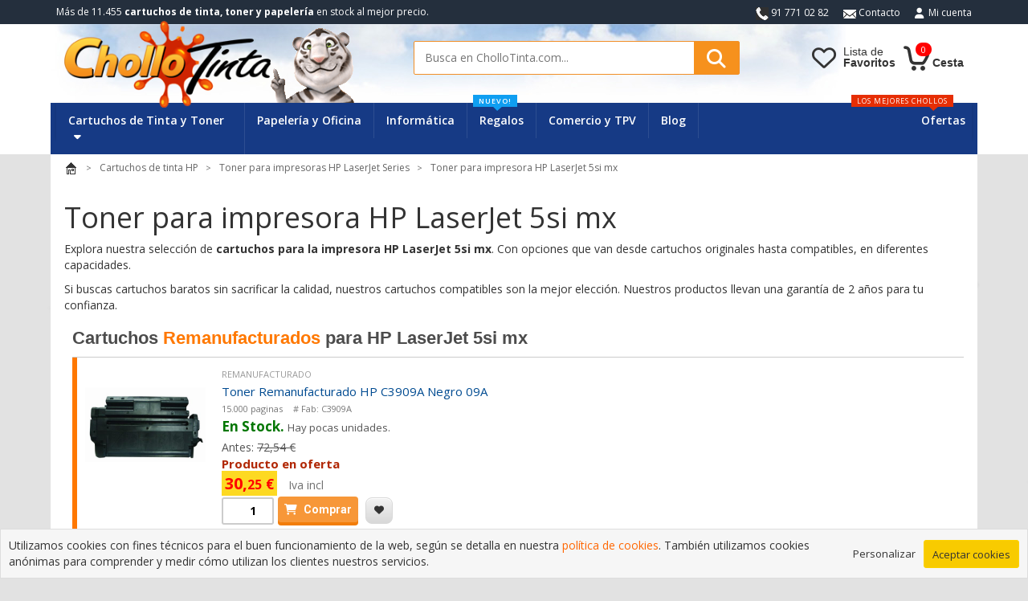

--- FILE ---
content_type: text/html; charset=UTF-8
request_url: https://www.chollotinta.com/hp-laserjet-5si-mx-c-81_3928_4188.html
body_size: 8036
content:
<!DOCTYPE html>
<html dir="ltr" lang="es">



  <!-- 
  ____ _           _ _     _____ _       _                             
 / ___| |__   ___ | | | __|_   _(_)_ __ | |_ __ _   ___ ___  _ __ ___  
| |   | '_ \ / _ \| | |/ _ \| | | | '_ \| __/ _` | / __/ _ \| '_ ` _ \ 
| |___| | | | (_) | | | (_) | | | | | | | || (_| || (_| (_) | | | | | |
 \____|_| |_|\___/|_|_|\___/|_| |_|_| |_|\__\__,_(_)___\___/|_| |_| |_| 

-->













<head>
            <!-- AVISO GDPR Cookies  -->
        <link rel="stylesheet" href="assets/gdpr/style.css">
        <!-- Analytics si esta aceptada -->
        <script type="text/javascript">
            document.addEventListener('gdprCookiesEnabled', function (e) {
                    if(e.detail.analytics) { 
                    
                        var script = document.createElement('script');
                        script.src = "https://www.googletagmanager.com/gtag/js?id=UA-16819057-1";
                        script.async = true;
                        document.head.appendChild(script);
                        
                        window.dataLayer = window.dataLayer || [];
                        function gtag(){dataLayer.push(arguments);}
                        gtag('js', new Date());
                        gtag('config', 'UA-16819057-1'); 
                    }
            });
        </script>
        <meta charset="UTF-8">
    <meta name="viewport" content="width=device-width, initial-scale=1, maximum-scale=5">
    <meta name="robots" content="all">    <meta name="apple-mobile-web-app-capable" content="yes">
    <meta name="apple-mobile-web-app-status-bar-style" content="white">
    <meta data-rh="true" name="twitter:card" content="summary_large_image">
     <meta http-equiv="Content-Type" content="text/html; charset=UTF-8" />
 <title>Toner para impresora HP LaserJet 5si mx</title>
 <link rel="shortcut icon" href="/favicon.ico" type="image/x-icon" />
 <meta name="Description" content="Cartuchos de toner HP LaserJet 5si mx" />
 <meta name="Keywords" content="Toner impresora,Cartuchos genericos,Consumibles Laser,Toner original,Consumibles originales,Toner compatible,Cartuchos de toner,Consumibles de impresora,Toner Laser,HP LaserJet 5si mx" />
 <link rel="canonical" href="https://www.chollotinta.com/hp-laserjet-5si-mx-c-81_3928_4188.html" />

    <base href="https://www.chollotinta.com/" />
    
<meta name="geo.region" content="ES-O" />
<meta name="geo.placename" content="Madrid" />
<meta name="geo.position" content="43.250439;-5.983258" />
<meta name="ICBM" content="43.250439, -5.983258" />

<!-- preconnect -->
<link rel="preconnect" href="https://fonts.googleapis.com">
<link rel="preconnect" href="https://www.google-analytics.com">

<!-- Font Awesome -->
<link rel="stylesheet" type="text/css" href="assets/fontawesome_6.2.0/css/all.css" />
<!-- CSS Assets -->
<link rel="stylesheet" type="text/css" href="assets/bootstrap/bootstrap.min_3.3.7.css" /> <!-- version 3.3 -->

<link rel="stylesheet" type="text/css" href="assets/owlcarousel/owl.carousel_2.3.4.css" /><!-- <link rel="stylesheet" href="assets/owlcarousel/owl.theme.default_2.3.4.css"> -->

<!-- <link rel="stylesheet" href="assets/css/animate.min.css"> -->
<!-- <link rel="stylesheet" href="assets/css/rateit.css"> -->
<!-- <link rel="stylesheet" href="assets/css/bootstrap-select.min.css"> -->

<link rel="stylesheet" type="text/css" href="assets/xzoom/xzoom.css" /><link rel="stylesheet" type="text/css" href="assets/magnific-popup/magnific-popup.css" /><!-- <link rel="stylesheet" href="assets/css/lightbox.css"> -->

<!-- CSS Principal -->
<link rel="stylesheet" type="text/css" href="assets/css/estilos.min.css?v=16" />

<!-- JS -->
<script src="assets/js/jquery-3.6.1.min.js" type="text/javascript"></script> 
<script defer src="assets/owlcarousel/owl.carousel.min_2.3.4.js" type="text/javascript"></script>

<script defer src="assets/bootstrap/bootstrap.min_3.3.7.js" type="text/javascript"></script>   <!-- Bootstrap 3.0 -->

<script defer src="assets/js/bootstrap-hover-dropdown.min.js" type="text/javascript"></script>
<script defer src="assets/js/bootstrap-slider.min.js" type="text/javascript"></script>
<!-- <script src="assets/js/bootstrap-select.min.js" type="text/javascript"></script> -->

<script defer src="assets/js/echo.min.js" type="text/javascript"></script>
<script defer src="assets/js/jquery.easing-1.3.min.js" type="text/javascript"></script>

<!-- <script src="assets/js/lightbox.min.js" type="text/javascript"></script> -->

<script defer src="assets/xzoom/xzoom.min.js" type="text/javascript"></script>
<script defer src="assets/magnific-popup/magnific-popup.js" type="text/javascript"></script>

<script defer src="assets/js/scripts.js?v=9" type="text/javascript"></script>




<!-- Fuentes remotas -->
<link href='https://fonts.googleapis.com/css?family=Roboto:300,400,500,700' rel='stylesheet' type='text/css'>
<link href='https://fonts.googleapis.com/css?family=Open+Sans:400,300,400italic,600,600italic,700,700italic,800' rel='stylesheet' type='text/css'>
<link href='https://fonts.googleapis.com/css?family=Montserrat:400,700' rel='stylesheet' type='text/css'>
    
        </head>

<body class="cnt-home CT">
    <div id="cargando_overlay" style="display: none;"><div class="spinner"></div> <div class="cargando_overlay__mensaje">Cargando...</div> </div>
    <header class="header-style-1">




	<!-- ============================================== BARRA SUPERIOR ============================================== -->
	<div class="top-bar animate-dropdown hidden-xs">
		<div class="container">
			<div class="header-top-inner">
				<div class="cnt-account">
					<ul class="list-unstyled">
						<li><i class="sprites_general-telefono-icon"></i> 91 771 02 82</li>
						<li><a href="contact_us.php"><i class="sprites_general-mail-icon"></i> Contacto</a></li>
						<li><a rel="nofollow" href="https://www.chollotinta.com/account.php"><i class="icon fa fa-user"></i>Mi cuenta</a></li>
					</ul>
				</div>


				<div class="offer-text">M&aacute;s de 11.455 <b>cartuchos de tinta, toner y papeler&iacute;a</b><span class="hidden-sm"> en stock al mejor precio.</span></div>
				<div class="clearfix"></div>
			</div>
		</div>
	</div>
	<!-- ============================================== BARRA SUPERIOR : FIN ============================================== -->




	<div class="cabecera-principal">
		<div class="container">
			<div class="row">





				<!-- ============================================================= LOGO ============================================================= -->
				<div class="col-xs-6 col-sm-4 col-md-4 logo-contenedor">
					<div class="logo">
						<a href="https://www.chollotinta.com/"> <img src="assets/images/logo-chollotinta.png" alt="Cartuchos de tinta"> </a>
					</div>
					<div class="visible-lg" id="tigre-cabecera">
						<img src="assets/images/tigre.png" alt="Tienda Cartucho de tinta para impresoras">
					</div>
				</div>
				<!-- ============================================================= LOGO : FIN ============================================================= -->









				<!-- ============================================================= ICONOS CABECERA ============================================================= -->
				<div class="cabecera-iconos col-xs-6 col-sm-push-5 col-sm-3 col-md-3 animate-dropdown ">
					

 				<div class="icono-contenedor icono-micuenta visible-xs">
						<a href="account.php" rel="nofollow" class="icono-enlace">
							<div class="icono-contenedor-interior">
								<div class="icono-img"> </div>
								<div class="icono-texto hidden-xs hidden-sm">Mi<br/><span class="negrita">Cuenta</span></div>
							</div>
						</a>
					</div> 

					<div class="icono-contenedor icono-carrito">
						<a href="shopping_cart.php" class="icono-enlace">
							<div class="icono-contenedor-interior">
								<div class="sprites_general-carrito-icon" id="cesta"> </div>
								<div class="carrito-total"> <span class="badge" id="contador_carrito_cabecera">0</span> </div>
								<div class="icono-texto hidden-xs hidden-sm negrita"> Cesta </div>
							</div>
						</a>
					</div>

					<div class="icono-contenedor icono-favoritos">
						<a href="wishlist.php" rel="nofollow" class="icono-enlace ">
							<div class="icono-contenedor-interior">
								<div class="icono-img" id="fav-icon"> </div>
								<div class="icono-texto hidden-xs hidden-sm">Lista de<br/><span class="negrita">Favoritos</span></div>
							</div>
						</a>
					</div>
				</div>





				<!-- ============================================================= BUSQUEDA ============================================================= -->
				<div class="col-xs-12 col-sm-pull-3 col-sm-5 col-md-5 busqueda-superior-contenedor">
					<div class="busqueda-area">
						<form name="quick_find" action="advanced_search_result.php" method="get">
							<div class="control-group">
								<input name="keywords" class="search-field" placeholder="Busca en CholloTinta.com..." />
								<button class="search-button" href="#"></button>
							</div>
						</form>
					</div>
				</div>
				<!-- ============================================================= BUSQUEDA : FIN ============================================================= -->





			</div>

		</div>

	</div>










	<!-- ============================================== NAVEGACION ============================================== -->
	<div class="header-nav animate-dropdown">
		<div class="container">
			<div class="yamm navbar navbar-default" role="navigation">
				<div class="navbar-header">
					<button data-target="#mc-horizontal-menu-collapse" data-toggle="collapse" class="navbar-toggle collapsed" type="button">
       					<span class="sr-only">Menu</span> <span class="icon-bar"></span> <span class="icon-bar"></span> <span class="icon-bar"></span>
       				</button>
				</div>
				<div class="nav-bg-class">
					<div class="navbar-collapse collapse" id="mc-horizontal-menu-collapse">
						<div class="nav-outer">
							<ul class="nav navbar-nav">


								<li class="dropdown yamm mega-menu familia-consumibles"> 
									<a href="#" data-hover="dropdown" data-hover-delay="300" class="dropdown-toggle" data-toggle="dropdown">Cartuchos de Tinta y Toner <i class="fa fa-caret-down pa-iz7" aria-hidden="true"></i></a> 
									<ul class="dropdown-menu">
    <li>


        <div class="menu-cartuchos">
            <ul class="menu-logos">
                <li><a href="tinta-brother-c-7258.html" class="brother">Brother</a></li>
                <li><a href="tinta-canon-c-2969.html" class="canon">Canon</a></li>
                <li><a href="tinta-dell-c-8407.html" class="dell">Dell</a></li>
                <li><a href="dymo-c-12523.html" class="dymo">Dymo</a></li>
                <li><a href="tinta-epson-c-2423.html" class="epson">Epson</a></li>
                <li><a href="tinta-hp-c-81.html" class="hp">HP</a></li>
                <li><a href="tinta-ibm-c-8478.html" class="ibm">IBM</a></li>
                <li><a href="tinta-minolta-c-9193.html" class="minolta">Minolta</a></li>
                <li><a href="tinta-kyocera-c-8479.html" class="kyocera">Kyocera</a></li>
                <li><a href="tinta-lexmark-c-7832.html" class="lexmark">Lexmark</a></li>
                <li><a href="tinta-oki-c-8480.html" class="oki">Oki</a></li>
                <li><a href="tinta-olivetti-c-8481.html" class="olivetti">Olivetti</a></li>
                <li><a href="tinta-panasonic-c-9081.html" class="panasonic">Panasonic</a></li>
                <li><a href="tinta-philips-c-9212.html" class="philips">Philips</a></li>
                <li><a href="toner-ricoh-c-0_9237.html" class="ricoh">Ricoh</a></li>
                <li><a href="tinta-samsung-c-82.html" class="samsung">Samsung</a></li>
                <li><a href="tinta-sharp-c-9282.html" class="sharp">Sharp</a></li>
                <li><a href="tinta-xerox-c-9348.html" class="xerox">Xerox</a></li>
            </ul>
        </div>



    </li>
</ul>

								</li>


								<li class="dropdown yamm mega-menu"> 
									<a href="material-de-oficina-c-11749.html" >Papeler&iacute;a y Oficina</a>
								</li>


								<li class="dropdown yamm mega-menu">
									<a href="almacenamiento-c-12021.html">Inform&aacute;tica</a>
								</li>


								<li class="dropdown hidden-sm"> 
									<a href="juegos-y-regalos-c-11749_13148.html">Regalos<span class="menu-label new-menu hidden-xs">nuevo!</span> </a> 
								</li>
								
								
								<li class="dropdown"> 
									<a href="#" class="dropdown-toggle" data-hover-delay="300" data-hover="dropdown" data-toggle="dropdown">Comercio y TPV</a>
									

<ul class="dropdown-menu pages menu-comerciotpv">
    <li>
        <div class="yamm-content">
            <div class="row">
                <div class="col-xs-12 col-menu">
                    <ul class="links">
                        <li><a href="agendas-2016-c-11749_11787_11799.html">Agendas y dietarios</a></li>
                        <li><a href="material-de-oficina-escritura-y-correccion-c-11749_11750.html">Bol&iacute;grafos y Rotuladores</a></li>
                        <li><a href="#">Cajones portamonedas (pr&oacute;ximamente)</a></li>
                        <li><a href="advanced_search_result.php?keywords=Detector+billetes">Detectores billetes</a></li>
                        <li><a href="etiquetas-c-11749_11793.html">Etiquetadoras</a></li>
                        <li><a href="libros-contabilidad-y-actas-c-11749_11757_11981.html">Libros contabilidad</a></li>
                        <li><a href="notas-postit-c-11749_11757_11810.html">Notas y POST-IT</a></li>
                        <li><a href="papel-blanco-c-11749_11787_11801.html">Papel y folios</a></li>
                        <li><a href="pizarras-y-presentacion-c-11749_11757_12412.html">Pizarras</a></li>
                        <li><a href="rollos-papel-tpv-termico-electr-c-11749_11787_11800.html">Rollos impresoras tickets</a></li>
                        <li><a href="talonarios-c-11749_11787_11795.html" class="menu-resaltado">Talonarios Pedidos / Facturas</a></li>
                        <li><a href="material-de-oficina-c-11749_11757.html">Ver m&aacute;s...</a></li>
                    </ul>
                </div>
            </div>
        </div>
    </li>
</ul>

								</li>

								<li class="dropdown"> 
									<a href="/blog/">Blog</a>
								</li>


								<li class="dropdown  navbar-right special-menu"> 
									<a href="ofertas-chollos-y-liquidaciones-c-11756.html">Ofertas</a><span class="menu-label hot-menu hidden-xs fo-rojo">los mejores chollos</span> 
								</li>
							
							
							</ul>
							<div class="clearfix"></div>
						</div>
					</div>

				</div>
			</div>
		</div>

	</div>
	<!-- ============================================== NAVEGACION : FIN ============================================== -->
</header>


   <!-- Cuerpo pagina -->
   <main class="body-content" id="contenenedor-principal">
      <div class="container"><div class="breadcrumb mg-in10"><ol itemscope itemtype="https://schema.org/BreadcrumbList"  class="list-inline list-unstyled"><li itemprop="itemListElement" itemscope itemtype="https://schema.org/ListItem" ><a  itemprop="item"  href="https://www.chollotinta.com/" class="headerNavigation"><img src="assets/images/inicio.gif" alt="CholloTinta" /> <meta itemprop="name" content="CholloTinta" /> </a><meta itemprop="position" content="1" /></li><li itemprop="itemListElement" itemscope itemtype="https://schema.org/ListItem" ><a  itemprop="item"  href="tinta-hp-c-81.html" class="headerNavigation"><span itemprop="name">Cartuchos de tinta HP</span></a><meta itemprop="position" content="2"></li><li itemprop="itemListElement" itemscope itemtype="https://schema.org/ListItem" ><a  itemprop="item"  href="hp-laserjet-series-c-81_3928.html" class="headerNavigation"><span itemprop="name">Toner para impresoras HP LaserJet Series</span></a><meta itemprop="position" content="3"></li><li itemprop="itemListElement" itemscope itemtype="https://schema.org/ListItem" ><a  itemprop="item"  href="hp-laserjet-5si-mx-c-81_3928_4188.html" class="headerNavigation"><span itemprop="name">Toner para impresora HP LaserJet 5si mx</span></a><meta itemprop="position" content="4"></li></ol></div>
<div class="row flex-contenedor">
	
    

	<div class="listado_productos mg-su5">

		
		<h1>Toner para impresora HP LaserJet 5si mx</h1>

		<div class="category_description_top"><p>Explora nuestra selección de <b>cartuchos para la impresora HP LaserJet 5si mx</b>. Con opciones que van desde cartuchos originales hasta compatibles, en diferentes capacidades.</p>
<p>Si buscas cartuchos baratos sin sacrificar la calidad, nuestros cartuchos compatibles son la mejor elección. Nuestros productos llevan una garantía de 2 años para tu confianza.</p></div>
		
		<div class="grupo_producto texto-22p color-gris2 sprites_general-fondo-cab-cat consumibles_remanufacturados">Cartuchos <span class="resaltarRemanufacturado">Remanufacturados</span> para HP LaserJet 5si mx</div><ul class="listado_row-ink">


 
<li class="producto_fila grupo_prod_4  poffer" style="border-left: 6px solid #ff7800;" itemscope itemtype="http://schema.org/Product">
	<div class="poffer_icon"></div>	<div class="imagen">
		<a itemprop="url" href="https://www.chollotinta.com/toner-remanufacturado-hp-c3909a-negro-09a-p-7818.html"><img itemprop="image" src="https://www.chollotinta.com/images/18/7585_hp_laserjet_no09a_negro_compatible_toner_c3909a.jpg" alt="Toner Remanufacturado HP C3909A Negro 09A"></a>	</div>

	<div class="informacion">
		<meta itemprop="name" content="Toner Remanufacturado HP C3909A Negro 09A">
		<span class="extra_productType">Remanufacturado</span>		<h3 class="nombre"><a itemprop="url" href="https://www.chollotinta.com/toner-remanufacturado-hp-c3909a-negro-09a-p-7818.html"><span itemprop="name">Toner Remanufacturado HP C3909A Negro 09A</span></a></h3>
		
		<div class="extra">
							<div class="extra_atributo atributo1"><!-- <span class="extra_titulo">Capacidad:</span>  --> <span class="extra_valor">15.000 paginas</span></div>												<div class="extra_atributo atributo4"><span class="extra_titulo"># Fab:</span> <span class="extra_valor">C3909A</span></div>					</div>
		
		<div class="propiedades">
			<div class="disponibilidadStock StockDisponible StockPoco"><span titulo-corto="En stock" class="StockTitulo">En Stock.</span> <span class="StockMsg">Hay pocas unidades.</span></div> 
					</div>
		
		<div class="comprar">
			<div class="precio">
				<div class="antes">Antes: <span>72,54 €</span></div>								<div class="oferta_titulo">Producto en oferta</div>				<div class="precio">
					<span class="valor oferta">30,<sup>25</sup> <span class="simbolo_moneda">€</span></span>  <span class="iva_info">Iva incl</span>
				</div>
			</div>
									<div class="cesta">
									<input type="number" step="1" min="1" id="quantity_7818" value="1" size="4" class="cantidad" /> 
					<a  href="https://www.chollotinta.com/index.php?products_id=7818&action=buy_now" 
					    id="add2cart_7818" 
						class="btn-comprar rcw-button-1 rcw-small rcw-rounded rss add-box-shadow no-hover-light" 
						onclick="javascript:comprar(7818,'rss','green'); return false;" rel="nofollow">
							<span class="button-icon fa fa-shopping-cart"></span> <span class="boton_nombre negrita">Comprar</span>
					</a>
				
				<a  href="https://www.chollotinta.com/wishlist.php?wishlist=agregar&products_id=7818"
                id="add2fav_7818" 
                class="btn-favorito botonClasicoDegradado_Gris" 
                onclick="javascript:favorito(7818,'botonClasicoDegradado_Gris','botonClasicoDegradado_NaranjaClaro'); return false;" rel="nofollow" 
                title="Agregar a favoritos"> <i class="icon fa fa-heart"></i> </a>
			</div>
		</div>
		

		
	</div>

	<span itemprop="offers" itemscope="" itemtype="http://schema.org/offer">
		<meta itemprop="availability" content="InStock"/>
		<meta itemprop="pricecurrency" content="EUR"/>
		<meta itemprop="price" content="30.25"/>
		<meta itemprop="url" content="https://www.chollotinta.com/toner-remanufacturado-hp-c3909a-negro-09a-p-7818.html"/>
	</span>

</li>
<div class="salto">&nbsp;</div>
						</ul><div class="grupo_producto texto-22p color-gris2 sprites_general-fondo-cab-cat consumibles_originales">Cartuchos <span class="resaltarOriginal">Originales</span> para HP LaserJet 5si mx</div><ul class="listado_row-ink">


 
<li class="producto_fila grupo_prod_5 " style="border-left: 6px solid #1D21D2;" itemscope itemtype="http://schema.org/Product">
		<div class="imagen">
		<a itemprop="url" href="https://www.chollotinta.com/hp-laserjet-c3909a-original-negro-toner-con-microfine-toner-p-7820.html"><img itemprop="image" src="https://www.chollotinta.com/images/35/5065_hp_laserjet_c3909a_original_negro_toner_con_microfine_toner.jpg" alt="HP LaserJet C3909A Toner Original Negro "></a>	</div>

	<div class="informacion">
		<meta itemprop="name" content="HP LaserJet C3909A Toner Original Negro ">
		<span class="extra_productType">Original</span>		<h3 class="nombre"><a itemprop="url" href="https://www.chollotinta.com/hp-laserjet-c3909a-original-negro-toner-con-microfine-toner-p-7820.html"><span itemprop="name">HP LaserJet C3909A Toner Original Negro </span></a></h3>
		
		<div class="extra">
							<div class="extra_atributo atributo1"><!-- <span class="extra_titulo">Capacidad:</span>  --> <span class="extra_valor">15000 paginas</span></div>												<div class="extra_atributo atributo4"><span class="extra_titulo"># Fab:</span> <span class="extra_valor">C3909A </span></div>					</div>
		
		<div class="propiedades">
			<div class="disponibilidadStock StockNoDisponible StockDescatalogado"><span titulo-corto="Descatalogado" class="StockTitulo">Descatalogado.</span> <span class="StockMsg">Sin fecha de entrada.</span></div> 
					</div>
		
		<div class="comprar">
			<div class="precio">
																<div class="precio">
					<span class="valor ">172,<sup>01</sup> <span class="simbolo_moneda">€</span></span>  <span class="iva_info">Iva incl</span>
				</div>
			</div>
									<div class="cesta">
									<a rel="nofollow" class="btn-agotado rcw-button-1 rcw-small rcw-rounded silver add-box-shadow no-hover-light"><span class="icon-bg"></span><span class="button-icon fa fa-times"></span> <span class="boton_nombre">Agotado</span></a>
				
				<a  href="https://www.chollotinta.com/wishlist.php?wishlist=agregar&products_id=7820"
                id="add2fav_7820" 
                class="btn-favorito botonClasicoDegradado_Gris" 
                onclick="javascript:favorito(7820,'botonClasicoDegradado_Gris','botonClasicoDegradado_NaranjaClaro'); return false;" rel="nofollow" 
                title="Agregar a favoritos"> <i class="icon fa fa-heart"></i> </a>
			</div>
		</div>
		

		
	</div>

	<span itemprop="offers" itemscope="" itemtype="http://schema.org/offer">
		<meta itemprop="availability" content="OutOfStock"/>
		<meta itemprop="pricecurrency" content="EUR"/>
		<meta itemprop="price" content="172.01"/>
		<meta itemprop="url" content="https://www.chollotinta.com/hp-laserjet-c3909a-original-negro-toner-con-microfine-toner-p-7820.html"/>
	</span>

</li>



 
<li class="producto_fila grupo_prod_5 " style="border-left: 6px solid #1D21D2;" itemscope itemtype="http://schema.org/Product">
		<div class="imagen">
		<a itemprop="url" href="https://www.chollotinta.com/hp-laserjet-c3909x-original-negro-toner-con-microfine-toner-p-7821.html"><img itemprop="image" src="https://www.chollotinta.com/images/35/5066_hp_laserjet_c3909x_original_negro_toner_con_microfine_toner.jpg" alt="HP LaserJet C3909X Toner Original Negro "></a>	</div>

	<div class="informacion">
		<meta itemprop="name" content="HP LaserJet C3909X Toner Original Negro ">
		<span class="extra_productType">Original</span>		<h3 class="nombre"><a itemprop="url" href="https://www.chollotinta.com/hp-laserjet-c3909x-original-negro-toner-con-microfine-toner-p-7821.html"><span itemprop="name">HP LaserJet C3909X Toner Original Negro </span></a></h3>
		
		<div class="extra">
							<div class="extra_atributo atributo1"><!-- <span class="extra_titulo">Capacidad:</span>  --> <span class="extra_valor">17100 paginas</span></div>												<div class="extra_atributo atributo4"><span class="extra_titulo"># Fab:</span> <span class="extra_valor">C3909X </span></div>					</div>
		
		<div class="propiedades">
			<div class="disponibilidadStock StockNoDisponible StockDescatalogado"><span titulo-corto="Descatalogado" class="StockTitulo">Descatalogado.</span> <span class="StockMsg">Sin fecha de entrada.</span></div> 
					</div>
		
		<div class="comprar">
			<div class="precio">
																<div class="precio">
					<span class="valor ">184,<sup>27</sup> <span class="simbolo_moneda">€</span></span>  <span class="iva_info">Iva incl</span>
				</div>
			</div>
									<div class="cesta">
									<a rel="nofollow" class="btn-agotado rcw-button-1 rcw-small rcw-rounded silver add-box-shadow no-hover-light"><span class="icon-bg"></span><span class="button-icon fa fa-times"></span> <span class="boton_nombre">Agotado</span></a>
				
				<a  href="https://www.chollotinta.com/wishlist.php?wishlist=agregar&products_id=7821"
                id="add2fav_7821" 
                class="btn-favorito botonClasicoDegradado_Gris" 
                onclick="javascript:favorito(7821,'botonClasicoDegradado_Gris','botonClasicoDegradado_NaranjaClaro'); return false;" rel="nofollow" 
                title="Agregar a favoritos"> <i class="icon fa fa-heart"></i> </a>
			</div>
		</div>
		

		
	</div>

	<span itemprop="offers" itemscope="" itemtype="http://schema.org/offer">
		<meta itemprop="availability" content="OutOfStock"/>
		<meta itemprop="pricecurrency" content="EUR"/>
		<meta itemprop="price" content="184.27"/>
		<meta itemprop="url" content="https://www.chollotinta.com/hp-laserjet-c3909x-original-negro-toner-con-microfine-toner-p-7821.html"/>
	</span>

</li>
<div class="salto">&nbsp;</div>
						</ul>
	<h2 class="mg-su30">¿Qué precio tienen los cartuchos HP LaserJet 5si mx?</h2>
	
	<p class="mg-su14 mg-in14">En CholloTinta.com, tu tienda de confianza de cartuchos de tinta, tenemos una amplia gama de opciones a los mejores precios. <br>
Tenemos <strong>consumibles de HP LaserJet 5si mx</strong> que van desde la opción más económica con un <strong>precio de 30.25 € hasta un precio máximo de 184.27 €</strong><br>
Para que puedas elejir cómodamente los consumibles de impresora que más te convienen, justo debajo encontrarás una tabla comparativa con todos nuestros modelos y sus respectivos precios. ¡Descubre las mejores ofertas en CholloTinta.com!</p>

	<table class="table table-striped table-comparative">
		<thead>
			<tr>
				<th style="padding: 15px;">Listado de cartuchos</th>
				<th style="padding: 15px;">Modelo</th>
				<th style="padding: 15px;">Precio</th>
			</tr>
		</thead>

		<tbody><tr>
								<td style="padding: 15px;">CARTUCHO   HP C3909A NEGRO 09A</td>
								<td style="padding: 15px;">RECICLADO</td>
								<td style="padding: 15px;">30.25 €</td>
							</tr><tr>
								<td style="padding: 15px;">TONER HP LASERJET C3909A  NEGRO </td>
								<td style="padding: 15px;">ORIGINAL</td>
								<td style="padding: 15px;">172.01 €</td>
							</tr><tr>
								<td style="padding: 15px;">TONER HP LASERJET C3909X  NEGRO </td>
								<td style="padding: 15px;">ORIGINAL</td>
								<td style="padding: 15px;">184.27 €</td>
							</tr></tbody>
	</table>		
		
	</div>
</div>      </div><!-- FIN: .container -->
      
   </main>
    <!-- FIN: main //-->

       <!-- Pie de pagina -->
   
   <!-- Marcas y Logos fin pagina -->
   
   <div id="brands-carousel" class="hidden-xs logo-slider_">
      <div class="container">
         <div class="logo-slider-inner">
            <div id="brand-slider" class="owl-carousel brand-slider owl-theme productos-owl-carousel">
               <div class="item texto-centrado">
                  <img src="assets/images/logos/correosexpress.png" alt="Envio CorreosExpress">
               </div>
   
               <div class="item texto-centrado">
                  <img src="assets/images/logos/correos.png" alt="Envio por Correos">
               </div>
   
               <div class="item texto-centrado">
                  <img src="assets/images/logos/santander.png" alt="Pago Banco Santander">
               </div>
   
               <div class="item texto-centrado">
                  <img src="assets/images/logos/apli.jpg" alt="APLI Etiquetas">
               </div>
   
               <div class="item texto-centrado">
                  <img src="assets/images/logos/bic.png" alt="Boligrafos BIC Comprar">
               </div>
   
               <div class="item texto-centrado">
                  <img src="assets/images/logos/pilot.png" alt="Articulos Pilot baratos">
               </div>

               <div class="item texto-centrado">
                  <img src="assets/images/logos/milan.jpg" alt="Comprar papeleria marca Milan">
               </div>

               <div class="item texto-centrado">
                  <img src="assets/images/logos/staedtler.jpg" alt="Comprar papeleria Staedtler">
               </div>

               <div class="item texto-centrado">
                  <img src="assets/images/logos/xerox.jpg" alt="Comprar toner Xerox barato">
               </div>
   
            </div>
   
         </div>
      </div>
   </div>
   <!-- FIN: Marcas y Logos fin pagina -->


   <footer id="footer" class="footer color-bg">

      <!-- Menus -->
      <div class="footer-bottom">
         <div class="container">
            <div class="row">



               <!-- PARTE 1 -->
               <div class="col-xs-12 col-sm-6 col-md-3 footer-parte1">

                  <div class="module-body">
                     <ul class="toggle-footer" style="">
                        <li class="media">
                           <div class="pull-left"> <span class="icon fa-stack fa-lg"> <i class="fa fa-calendar-alt fa-stack-1x fa-inverse"></i>
                              </span> </div>
                           <div class="media-body">
                              <p>Lunes a Viernes 10:00 a 14:00 y 17:00 a 19:00. <small>Viernes solo mañanas</small></p>
                           </div>
                        </li>
                        <li class="media">
                           <div class="pull-left"> <span class="icon fa-stack fa-lg"> <i class="fa fa-phone fa-stack-1x fa-inverse"></i>
                              </span> </div>
                           <div class="media-body">
                              <p>Habla con nosotros<br>
                                 91 771 02 82</p>
                           </div>
                        </li>
                        <li class="media">
                           <div class="pull-left"> <span class="icon fa-stack fa-lg"> <i class="fa fa-envelope fa-stack-1x fa-inverse"></i>
                              </span> </div>
                           <div class="media-body"> <span>comercial@chollotinta.com</span> </div>
                        </li>
                     </ul>
                  </div>
               </div>
               <!-- FIN PARTE 1 -->







               <!-- PARTE 2 -->
               <div class="col-xs-12 col-sm-6 col-md-3 footer-parte2">
                  <div class="module-heading">
                     <h4 class="module-title">Informaci&oacute;n</h4>
                  </div>

                  <div class="module-body">
                     <ul class='list-unstyled'>
                        <li class="first"><a rel="nofollow" href="account.php" title="Mi cuenta">Mi cuenta</a></li>
                        <li><a rel="nofollow" href="account_history.php" title="Mis pedidos">Mis pedidos</a></li>
                        <li><a rel="nofollow" href="ayuda.php#pago" title="Formas de pago">Formas de pago</a></li>
                        <li class="last"><a rel="nofollow" href="ayuda.php#envio" title="Gastos de envío">Gastos de env&iacute;o</a></li>
                     </ul>
                  </div>
               </div>
               <!-- FIN PARTE 2 -->








               <!-- PARTE 3 -->
               <div class="col-xs-12 col-sm-6 col-md-3 footer-parte3">
                  <div class="module-heading">
                     <h4 class="module-title">Pol&iacute;ticas</h4>
                  </div>

                  <div class="module-body">
                     <ul class='list-unstyled'>


                        <li class="first"><a rel="nofollow" title="Devoluciones" href="ayuda.php#devoluciones">Devoluciones</a></li>
                        <li><a rel="nofollow" title="Política de privacidad" href="privacy.php">Pol&iacute;tica de privacidad</a></li>
                        <li><a rel="nofollow" title="Información legal" href="ayuda.php#lssi">Informaci&oacute;n legal</a></li>
                        <li class="last"><a rel="nofollow" title="Política de Cookies" href="privacy.php#cookies">Cookies</a></li>

                     </ul>
                  </div>
               </div>


               <!-- PARTE 4 -->
               <div class="col-xs-12 col-sm-6 col-md-3">

               </div>

            </div>
         </div>
      </div>

      <!-- Final pie pagina, barra con direccion fiscal -->
      <div class="copyright-bar">
         <div class="container">
            <div class="col-xs-12 col-lg-8 no-padding color-gris-claro">
                CholloTinta - Cartuchos de tinta y toner económicos
            </div>
            <div class="col-xs-12 col-lg-4 no-padding hidden-sm hidden-xs">
               <div class="clearfix logo-mascota">

               </div>
            </div>
         </div>
      </div>

      <!-- <div class="MensajeCookies">Para un correcto funcionamiento y ofrecer un mejor servicio esta web hace uso de cookies. Si sigue navegando consideramos que acepta su uso.</div> -->

      <div id="btn-top">
         <button onclick="topFunction()" ><i class="fas fa-chevron-circle-up"></i></button>
      </div>

   </footer>







   









<!-- Llamada y opciones para el GDPR Cookie Notice -->
<script type="text/javascript" src="assets/gdpr/script.js?ver=9" id="gdpr-js-js"></script>
<script type="text/javascript" src="assets/gdpr/langs/es.js?ver=9" id="gdpr-lang-js"></script>
<script type="text/javascript">
  gdprCookieNotice({
        locale: 'es',
		  timeout: 500, // tiempo de espera
		  expiration: 30, // días de duración 
		  domain: window.location.hostname, 
		  implicit: false,
		  statement: 'privacy.php#cookies', // Link 
		  analytics: ['ga'] //Cookies de analisis
  });
  </script>
</body>
</html>


--- FILE ---
content_type: text/css
request_url: https://www.chollotinta.com/assets/css/estilos.min.css?v=16
body_size: 34783
content:
body{font-size:14px;color:#333;overflow-x:hidden;margin:0;padding:0;font-family:"Open Sans",sans-serif;background-color:#eeeeee;min-height:100vh;display:-webkit-box;display:-ms-flexbox;display:flex;-webkit-box-orient:vertical;-webkit-box-direction:normal;-ms-flex-direction:column;flex-direction:column}main>.container{background:#fff;padding-left:14px;padding-right:14px;padding-bottom:30px;position:relative}.cnt-home{background:#e2e2e2 url(../images/bg.png)}#contenenedor-principal{background-size:cover;-webkit-box-flex:1;-ms-flex-positive:1;flex-grow:1;height:100%}.menu-home-subtexto{font-size:11px;font-weight:400;color:#999;display:block;text-decoration:none;margin-top:-2px}.sidebar-formaspago{margin-top:10px}.contenedor{position:relative;min-height:1px;padding-left:7px;padding-right:7px}.contenedor-unico{width:100% !important}.flex-contenedor{display:-webkit-box;display:-ms-flexbox;display:flex}.flex-barralateral-fija{-webkit-box-flex:0;-ms-flex:0 0 228px;flex:0 0 228px}.flex-contenido-fluido{-webkit-box-flex:1;-ms-flex-positive:1;flex-grow:1}.flex-fichaproducto-imagen{-webkit-box-flex:0;-ms-flex:0 0 400px;flex:0 0 400px}.flex-grow{-webkit-box-flex:1;-ms-flex-positive:1;flex-grow:1}.flex-justify-space-between{-webkit-box-pack:justify;-ms-flex-pack:justify;justify-content:space-between}.flex-justify-center{-webkit-box-pack:center;-ms-flex-pack:center;justify-content:center}.barralateral-responsive__boton{font-size:20px;display:none}@media (max-width: 767px){div.contenedor-lateral{width:100% !important}div.contenedor-principal{width:100% !important}.barralateral-responsive{display:none}.barralateral-responsive__boton{display:block}}@media (min-width: 768px) and (max-width: 991px){.container{width:100% !important}div.contenedor-lateral{width:100% !important}div.contenedor-principal{width:100% !important}.columnas-tipo1{-webkit-column-count:2 !important;column-count:2 !important}.barralateral-responsive{display:none}.barralateral-responsive__boton{display:block}}@media (min-width: 992px) and (max-width: 1200px){.container{width:90% !important}div.contenedor-lateral{width:26% !important}div.contenedor-principal{width:74% !important}.columnas-tipo1{-webkit-column-count:3 !important;column-count:3 !important}}@media (min-width: 1201px) and (max-width: 1770px){.container{width:1154px !important}div.contenedor-lateral{width:20% !important;max-width:228px}div.contenedor-principal{width:80% !important}.nav>.familia-consumibles{width:235px}.columnas-tipo1{-webkit-column-count:4 !important;column-count:4 !important}}@media (min-width: 1771px){.container{width:80% !important;max-width:2500px !important}div.contenedor-lateral{width:20% !important;max-width:228px}div.contenedor-principal{width:80% !important}.nav>.familia-consumibles{width:235px}.columnas-tipo1{-webkit-column-count:4 !important;column-count:4 !important}.barralateral-responsive__boton{display:none}}.transparencia{background:radial-gradient(rgba(0,0,0,0), rgba(0,0,0,0.01), rgba(0,0,0,0.05), rgba(0,0,0,0.05));position:absolute;top:0px;z-index:100;width:202px;height:202px}#btn-top{display:none;position:fixed;bottom:100px;right:20px;z-index:99}#btn-top button{display:block;cursor:pointer;color:#6d6d6d;font-size:40px;text-decoration:none;opacity:1;background-color:transparent;border:none}#btn-top button:hover{opacity:0.7}.listado_row-text input[type="text"].cantidad-peque,.listado_row-text-noname input[type="text"].cantidad-peque{width:26px;padding:2px;margin:0px;font-size:12px;text-align:center}.listado_row-text input[type="text"].cantidad-muypeque,.listado_row-text-noname input[type="text"].cantidad-muypeque{width:16px;padding:2px;margin:0px;height:12px;font-size:11px;text-align:center}.listado_row-text>li,.listado_row-text-noname>li{width:100%;max-width:900px;padding:5px 0px;border-bottom:1px solid #ddd}.listado_row-text>li h3,.listado_row-text-noname>li h3{margin:0}.listado_row-text>li h3 a,.listado_row-text-noname>li h3 a{font-size:12px;font-weight:normal;vertical-align:top}.listado_row-text>li .row-text-col,.listado_row-text-noname>li .row-text-col{display:inline-block;line-height:11px;font-size:11px;overflow:hidden}.listado_row-text>li .row-text-nombre,.listado_row-text-noname>li .row-text-nombre{width:45%;padding-left:10px;vertical-align:top}.listado_row-text>li .row-text-attr1,.listado_row-text-noname>li .row-text-attr1{min-width:70px;width:10%;border-right:1px solid #ddd;color:#808080;text-align:center;padding:0px 5px;vertical-align:top}.listado_row-text>li .row-text-attr2,.listado_row-text-noname>li .row-text-attr2{min-width:80px;width:10%;border-right:1px solid #ddd;color:#808080;text-align:center;padding:0px 5px;vertical-align:top}.listado_row-text>li .row-text-attr3,.listado_row-text-noname>li .row-text-attr3{min-width:80px;width:10%;border-right:1px solid #ddd;color:#808080;text-align:center;padding:0px 5px;vertical-align:top}.listado_row-text>li .row-text-stock,.listado_row-text-noname>li .row-text-stock{min-width:70px;width:10%;padding-left:10px;vertical-align:top}.listado_row-text>li .row-text-price,.listado_row-text-noname>li .row-text-price{font-weight:bold;font-size:12px;color:#b12704;margin-top:5px}.listado_row-text>li .row-text-stock,.listado_row-text-noname>li .row-text-stock{font-weight:bold;font-size:12px}.listado_row-text>li .row-text-carrito,.listado_row-text-noname>li .row-text-carrito{min-width:60px;width:10%;text-align:left;vertical-align:top}.listado_row-text-noname{text-align:right}.purchaseQty{padding:3px 0}.listado_grid .purchaseQty{font-size:12px;padding:0;font-weight:bold}.ficha-producto .purchaseQty{font-weight:bold}.row-text-noname .disponibilidadStock{margin:0px;margin-top:-3px}.row-text-noname .disponibilidadStock .Stock{font-size:0;overflow:hidden;height:20px;white-space:pre}.row-text-noname .disponibilidadStock .Stock:before{content:attr(titulo-corto);font-size:11px}.row-text-noname .disponibilidadStock .StockMsg{display:none}.row-text .disponibilidadStock{margin:0px;height:16px;overflow:hidden;margin-top:-3px}.row-text .disponibilidadStock .Stock{font-size:0;height:16px;overflow:hidden}.row-text .disponibilidadStock .Stock:before{content:attr(titulo-corto);font-size:11px}.row-text .disponibilidadStock .StockMsg{display:none}.row-text-noname .rebajado,.row-text .rebajado{color:yellow !important;padding:2px;background-color:#f00}.row-text .antes{text-decoration:line-through;color:#555;font-weight:400 !important}.grupo_producto{clear:both;border-bottom:1px solid #cccccc;font-family:"Trebuchet MS", Arial, Helvetica, sans-serif;font-size:25px;font-weight:bold;margin-top:15px;padding-bottom:8px;margin-left:10px}.grupo_producto span.resaltarCompatible{color:#53ab00}.grupo_producto span.resaltarOriginal{color:#1d21d2}.grupo_producto span.resaltarRemanufacturado{color:#ff7800}.botonera-cancelar-confirmar{clear:both;margin-left:15px;margin-right:15px;padding-top:15px;margin-bottom:30px;margin-top:30px;display:-webkit-box;display:-ms-flexbox;display:flex;-webkit-box-pack:justify;-ms-flex-pack:justify;justify-content:space-between;border-top:1px solid #ddd}.botonera-cancelar-confirmar .btn-atras{margin-left:0px}.botonera-cancelar-confirmar .btn-siguiente{margin-right:0px;margin-left:10px}.botonera-cancelar-confirmar a:hover{color:white}.xzoom-source img,.xzoom-preview img,.xzoom-lens img{display:block;max-width:none;max-height:none;-webkit-transition:none;transition:none}.acceso-sistema h1{margin-bottom:25px;border-bottom:1px solid #ccc;padding-bottom:9px;margin-right:5px}.acceso-sistema .titulo{margin:10px;color:#ff8000;font-weight:bold;font-size:20px;padding-bottom:15px;border-bottom:1px solid #ccc}.acceso-sistema .recuperar_password{margin-top:15px}.acceso-sistema button{margin-top:20px}.acceso-sistema label{margin-top:20px}.acceso-sistema .identificacion{margin-bottom:40px;padding:0 20px}.acceso-sistema .registro{margin-left:5px;padding-left:5px;border-left:1px #e6e6e6 solid;padding:0 20px;margin-bottom:40px}@media (min-width: 768px){.acceso-sistema .contenedor-acceso{display:-webkit-box;display:-ms-flexbox;display:flex}}.crear-cuenta h1{color:#f60}.crear-cuenta .registro-formulario{margin-top:20px;background-color:#f1f1f1;padding:20px}.crear-cuenta .registro-formulario input[type="checkbox"]{margin-left:0;position:relative}.crear-cuenta .botonera{text-align:right;margin-top:15px}.crear-cuenta .advertencia_legal{color:#666;margin-top:10px}.crear-cuenta .registro-informacion{font-size:15px;line-height:22px}.crear-cuenta .registro-informacion h1{margin-bottom:20px}.crear-cuenta .registro-informacion a{text-decoration:underline}.crear-cuenta .registro-informacion ul{margin-top:30px}.crear-cuenta .registro-informacion ul li{margin-top:10px}.crear-cuenta .registro-informacion ul li:before{content:"\f00c";margin-right:5px;color:#ff6000;font-family:"Font Awesome 5 Free";font-weight:900;display:inline-block;font-style:normal;font-variant:normal;text-rendering:auto}.formulario-compacto{margin-bottom:10px;margin-top:10px}.formulario-compacto .control-label{width:200px;margin-right:20px;display:inline-block;width:20%;min-width:110px}.formulario-compacto .controles{display:inline-block;width:70%}.formulario-compacto .controles input{width:100%}.formulario-compacto .controles input#telephone{width:150px}.formulario-compacto .controles input#postcode{width:150px}.recupera_password #email_address{max-width:500px;width:100%}.recupera_password button{margin-top:15px}ul.botones-panelusuario{background-color:#f1f1f1;border-bottom:1px solid #ddd;border-top:1px solid #ddd;margin-bottom:20px;padding:0 10px 10px 10px;display:-webkit-box;display:-ms-flexbox;display:flex;-webkit-box-pack:justify;-ms-flex-pack:justify;justify-content:space-between}ul.botones-panelusuario li{list-style:none;margin-right:10px;margin-top:10px;width:100px}ul.botones-panelusuario li a{display:block;padding:10px 10px 0px 10px;text-align:center;text-decoration:none}ul.botones-panelusuario li a:hover{text-decoration:none}ul.botones-panelusuario li a i{display:block;margin-bottom:5px}ul.botones-panelusuario .btn_salir{display:-webkit-box;display:-ms-flexbox;display:flex;-webkit-box-align:center;-ms-flex-align:center;align-items:center;-webkit-box-pack:center;-ms-flex-pack:center;justify-content:center}.seleccionar-direccion .libreta-direcciones .direccion-elemento{vertical-align:top;position:relative;padding:0}.seleccionar-direccion .libreta-direcciones .direccion-elemento:has(input:checked){background-color:#f1f1f1;border:4px solid #ff5400}.seleccionar-direccion .libreta-direcciones .direccion-elemento>input{vertical-align:top;position:absolute;top:15px;left:15px}.seleccionar-direccion .libreta-direcciones .direccion-elemento>label{display:block;margin-left:20px;padding:15px;font-weight:normal}.seleccionar-direccion .libreta-direcciones .direccion-elemento>label::first-line{font-weight:bold}.seleccionar-direccion .libreta-direcciones .direccion-elemento>label:hover{cursor:pointer}.cuenta h1{font-size:25px}.cuenta h2{font-size:20px}.cuenta input[type="checkbox"]{margin-left:0;position:relative}.cuenta legend{margin-bottom:10px}.cuenta .mensaje_cambio_password{margin-bottom:10px}.libreta-direcciones{margin-left:0;margin-right:0}.libreta-direcciones .direccion-elemento{border-radius:8px;border:1px solid #ddd;padding:15px;margin:15px}@media (max-width: 767px){.libreta-direcciones .direccion-elemento{margin:10px 0}}.pedidos_usuario_listado .pedido_fila{margin-bottom:15px}.pedidos_usuario_listado .pedido_cabecera{border-radius:8px 8px 0 0;border:1px #d5d9d9 solid;background-color:#f0f2f2 !important;padding:10px;display:-webkit-box;display:-ms-flexbox;display:flex;-webkit-box-pack:justify;-ms-flex-pack:justify;justify-content:space-between}.pedidos_usuario_listado .pedido_cabecera span{display:inline-block}.pedidos_usuario_listado .pedido_cuerpo{border-radius:0 0 8px 8px;border:1px #d5d9d9 solid;border-top:none;padding:15px;color:#666}.pedidos_usuario_listado .estado{font-weight:700;font-size:11px;border-radius:0.7em;padding:3px;text-transform:uppercase;text-align:center;padding:2px 16px;color:#fff;margin-right:15px;text-transform:uppercase}.pedidos_usuario_listado .estado.proceso{background-color:#163a85}.pedidos_usuario_listado .estado.pendiente{background-color:#666}.pedidos_usuario_listado .estado.enviado{background-color:#007600}.pedidos_usuario_listado .estado.cancelado{background-color:#b12704}.pedidos_usuario_listado .estado.pagado{background-color:#f60}.pedidos_usuario_listado .fecha,.pedidos_usuario_listado .pedido_referencia{color:#666}.pedidos_usuario_listado .importe{margin:10px 0}.pedidos_usuario_listado .importe b{font-weight:normal}.cuenta{margin:20px 15px}.listado-favoritos tr.fila-producto>td{vertical-align:top;padding:20px 10px;border-bottom:1px solid #ddd}.listado-favoritos .imagen{text-align:center}.listado-favoritos .nombre{color:#004b91}.listado-favoritos .nombre a{color:#004b91}.listado-favoritos .nombre a:hover{color:#f60;text-decoration:underline}.listado-favoritos .precio{color:#b12704}.listado-favoritos .botones{margin-top:10px}.listado-favoritos .botones .btn_cesta{margin-right:10px}.cuadroSelect{width:100%}.cuadroSelect.custom-control{padding-left:0}.cuadroSelect-icon{width:3rem;height:3rem}.cuadroSelect .custom-control-label{border:2px solid #ddd;background-color:#f1f1f1;width:100%;text-align:center;border-radius:0.2rem;padding:1rem;font-size:1.4rem;-webkit-transition:background-color 0.1s linear, color 0.1s linear;transition:background-color 0.1s linear, color 0.1s linear;cursor:pointer}.cuadroSelect .custom-control-label svg{fill:currentColor}.cuadroSelect .custom-control-label:hover{background-color:#ccc}.cuadroSelect .custom-control-label::before,.cuadroSelect .custom-control-label::after{top:auto;left:0;right:0;bottom:1rem;margin:auto}.cuadroSelect .custom-control-input:checked ~ .custom-control-label{background-color:#f1f1f1;border:4px solid #ff5400}.cuadroSelect .custom-control-input{display:none}.contenido-2col{display:inline-block}.MensajeCookies{position:fixed;bottom:0px;left:0;right:0;margin-right:auto;margin-left:auto;background-color:#fff;text-align:center;width:100%;border-top:1px solid #ccc;font-size:12px;padding-top:5px;padding-bottom:5px;z-index:1000}.disponibilidadStock{margin-top:12px;margin-bottom:10px;display:inline}.disponibilidadStock .StockMsg{font-size:13px;display:inline-block;line-height:13px;color:#555;font-weight:normal}.disponibilidadStock .StockTitulo{font-weight:bold;font-size:17px;line-height:20px}.disponibilidadStock.StockDisponible.StockListo .StockTitulo{color:#007600}.disponibilidadStock.StockDisponible.StockLento .StockTitulo{color:#007600}.disponibilidadStock.StockDisponible.StockLento2 .StockTitulo{color:#007600}.disponibilidadStock.StockDisponible.StockPoco .StockTitulo{color:#007600}.disponibilidadStock.StockDisponible.StockEnStock .StockTitulo{color:#007600}.disponibilidadStock.StockNoDisponible.StockConsultar .StockTitulo{color:#b12704}.disponibilidadStock.StockNoDisponible.StockProximamente .StockTitulo{color:#2091c1}.disponibilidadStock.StockNoDisponible.StockAgotado .StockTitulo{color:#b12704}.disponibilidadStock.StockNoDisponible.StockCovid19 .StockTitulo{color:#2091c1}.disponibilidadStock.StockNoDisponible.StockDescatalogado .StockTitulo{color:#7800a8}.disponibilidadStock.StockNoDisponible.StockAgotado .StockTitulo{color:#b12704}.disponibilidadStock.StockLento .StockMsg{font-weight:normal;background-color:#fcfdc2;padding:3px;margin-left:-3px;color:#313131}.disponibilidadStock.StockLento .StockMsg b{color:#000}.disponibilidadStock.StockLento2 .StockMsg{font-weight:normal;background-color:#fffd80;padding:3px;margin-left:-3px;color:#111}.disponibilidadStock.StockCovid19{background-color:#fffbc8}.disponibilidadStock.StockCovid19 .StockMsg{font-weight:bold;font-size:12px;color:darkred}.disponibilidadStock .verde{color:#007600 !important}.disponibilidadStock .verde2{color:#488000 !important}.disponibilidadStock .naranja{color:#a89d00 !important}.disponibilidadStock .morado{color:#7800a8 !important}.disponibilidadStock .rojo{color:#b12704 !important}.disponibilidadStock .negro1{color:#111 !important}.disponibilidadStock .azul{color:#2091c1 !important}.disponibilidadStock .gris{color:#555 !important}.disponibilidadStock .resaltado1{font-weight:normal !important;background-color:#fcfdc2 !important;padding:3px;margin-left:-3px;color:#313131 !important}.disponibilidadStock .resaltado1 b{color:#000 !important}.disponibilidadStock .resaltado2{font-weight:normal !important;background-color:#fffd80 !important;padding:3px;margin-left:-3px;color:#111 !important}.disponibilidadStock .resaltado2 .normal{font-weight:normal !important}.stock_disponible{color:#007600 !important;font-weight:700 !important;font-size:16px}.stock_disponible .cantidad{font-weight:normal;font-size:14px}.stock_agotado{color:#b12704 !important;font-size:14px}.busqueda-sin-resultados{margin:10px}.busqueda-sin-resultados .msg{font-size:16px}.busqueda-sin-resultados .busqueda_consejos{padding:15px;display:-webkit-box;display:-ms-flexbox;display:flex;-webkit-box-orient:vertical;-webkit-box-direction:normal;-ms-flex-direction:column;flex-direction:column;border-color:#ffa90d;background-color:rgba(255,169,13,0.1);border-width:1px 1px 1px 4px;border-style:solid;border-radius:4px;margin:25px 15px 40px 15px;font-size:14px}.busqueda-sin-resultados .busqueda_consejos__destacado{font-weight:bold}.busqueda-sin-resultados .busqueda_consejos li{margin-bottom:5px;list-style-type:disc;list-style-position:inside}.spinner{position:absolute;left:50%;top:50%;height:60px;width:60px;margin:0px auto;-webkit-animation:rotation 0.6s infinite linear;animation:rotation 0.6s infinite linear;border-left:6px solid rgba(0,174,239,0.15);border-right:6px solid rgba(0,174,239,0.15);border-bottom:6px solid rgba(0,174,239,0.15);border-top:6px solid rgba(0,174,239,0.8);border-radius:100%}@-webkit-keyframes rotation{from{-webkit-transform:rotate(0deg)}to{-webkit-transform:rotate(359deg)}}@keyframes rotation{from{-webkit-transform:rotate(0deg);transform:rotate(0deg)}to{-webkit-transform:rotate(359deg);transform:rotate(359deg)}}#cargando_overlay{position:fixed;top:0;left:0;z-index:9999;background-color:black;filter:progid:DXImageTransform.Microsoft.Alpha(Opacity=80);opacity:0.6;display:none;min-height:100vh;height:100%;width:100%}#cargando_overlay .cargando_overlay__mensaje{position:absolute;left:50%;top:50%;font-weight:bold;font-size:20px;color:white;margin:0px auto;margin-left:70px;margin-top:15px}.owl-theme .owl-nav{margin-top:10px;text-align:center;-webkit-tap-highlight-color:transparent}.owl-theme .owl-nav [class*="owl-"]{color:#fff;font-size:14px;margin:5px;padding:4px 7px;background:#d6d6d6;display:inline-block;cursor:pointer;border-radius:3px}.owl-theme .owl-nav [class*="owl-"]:hover{background:#869791;color:#fff;text-decoration:none}.owl-theme .owl-nav .disabled{opacity:0.5;cursor:default}.owl-theme .owl-nav.disabled+.owl-dots{margin-top:10px}.owl-theme .owl-dots{text-align:center;-webkit-tap-highlight-color:transparent}.owl-theme .owl-dots .owl-dot{display:inline-block;zoom:1;*display:inline}.owl-theme .owl-dots .owl-dot span{width:10px;height:10px;margin:5px 7px;background:#d6d6d6;display:block;-webkit-backface-visibility:visible;-webkit-transition:opacity 200ms ease;transition:opacity 200ms ease;border-radius:30px}.owl-theme .owl-dots .owl-dot.active span,.owl-theme .owl-dots .owl-dot:hover span{background:#869791}#prueba{color:black}.inline{display:inline-block;vertical-align:top}.oculto{display:none;visibility:hidden}.m-t-20{margin-top:20px}.m-t-15{margin-top:15px}.m-t-10{margin-top:10px}.mg-iz0{margin-left:0px !important}.mg-de0{margin-right:0px !important}.mg-su0{margin-top:0px !important}.mg-in0{margin-bottom:0px !important}.mg-iz7{margin-left:7px !important}.mg-de7{margin-right:7px !important}.mg-su7{margin-top:7px !important}.mg-in7{margin-bottom:7px !important}.mg-iz10{margin-left:10px !important}.mg-de10{margin-right:10px !important}.mg-su10{margin-top:10px !important}.mg-in10{margin-bottom:10px !important}.mg-iz14{margin-left:14px !important}.mg-de14{margin-right:14px !important}.mg-su14{margin-top:14px !important}.mg-in14{margin-bottom:14px !important}.mg-iz20{margin-left:20px !important}.mg-de20{margin-right:20px !important}.mg-su20{margin-top:20px !important}.mg-in20{margin-bottom:20px !important}.mg-iz25{margin-left:25px !important}.mg-de25{margin-right:25px !important}.mg-su25{margin-top:25px !important}.mg-in25{margin-bottom:25px !important}.mg-iz30{margin-left:30px !important}.mg-de30{margin-right:30px !important}.mg-su30{margin-top:30px !important}.mg-in30{margin-bottom:30px !important}.mg-auto{margin-left:auto;margin-right:auto}.mg-0{margin:0px !important}.mg-5{margin:5px !important}.mg-10{margin:10px !important}.mg-15{margin:15px !important}.mg-20{margin:20px !important}.mg-25{margin:25px !important}.mg-30{margin:30px !important}.pa-iz0{padding-left:0px !important}.pa-de0{padding-right:0px !important}.pa-su0{padding-top:0px !important}.pa-in0{padding-bottom:0px !important}.pa-iz5{padding-left:5px !important}.pa-de5{padding-right:5px !important}.pa-su5{padding-top:5px !important}.pa-in5{padding-bottom:5px !important}.pa-iz7{padding-left:7px !important}.pa-de7{padding-right:7px !important}.pa-su7{padding-top:7px !important}.pa-in7{padding-bottom:7px !important}.pa-iz10{padding-left:10px !important}.pa-de10{padding-right:10px !important}.pa-su10{padding-top:10px !important}.pa-in10{padding-bottom:10px !important}.pa-iz14{padding-left:14px !important}.pa-de14{padding-right:14px !important}.pa-su14{padding-top:14px !important}.pa-in14{padding-bottom:14px !important}.pa-iz20{padding-left:20px !important}.pa-de20{padding-right:20px !important}.pa-su20{padding-top:20px !important}.pa-in20{padding-bottom:20px !important}.pa-0{padding:0px !important}.pa-5{padding:5px !important}.pa-7{padding:7px !important}.pa-10{padding:10px !important}.pa-14{padding:14px !important}.pa-20{padding:20px !important}.wd-1{width:1px}.wd-2{width:2px}.wd-3{width:3px}.wd-4{width:4px}.wd-5{width:5px}.wd-10{width:10px}.wd-20{width:20px}.wd-30{width:30px}.wd-40{width:40px}.wd-50{width:50px}.wd-60{width:60px}.wd-70{width:70px}.wd-80{width:80px}.wd-90{width:90px}.wd-100{width:100px}.wd-110{width:110px}.wd-120{width:120px}.wd-130{width:130px}.wd-140{width:140px}.wd-150{width:150px}.wd-160{width:160px}.wd-170{width:170px}.wd-180{width:180px}.wd-190{width:190px}.wd-200{width:200px}.wd-210{width:210px}.wd-220{width:220px}.wd-230{width:230px}.wd-240{width:240px}.wd-250{width:250px}.wd-260{width:260px}.wd-270{width:270px}.wd-280{width:280px}.wd-290{width:290px}.wd-300{width:300px}.wd-310{width:310px}.wd-320{width:320px}.wd-330{width:330px}.wd-340{width:340px}.wd-350{width:350px}.wd-360{width:360px}.wd-370{width:370px}.wd-380{width:380px}.wd-390{width:390px}.wd-400{width:400px}.wd-410{width:410px}.wd-420{width:420px}.wd-430{width:430px}.wd-440{width:440px}.wd-450{width:450px}.wd-460{width:460px}.wd-470{width:470px}.wd-480{width:480px}.wd-490{width:490px}.wd-500{width:500px}.wd-510{width:510px}.wd-520{width:520px}.wd-530{width:530px}.wd-540{width:540px}.wd-550{width:550px}.wd-560{width:560px}.wd-570{width:570px}.wd-580{width:580px}.wd-590{width:590px}.wd-600{width:600px}.wd-610{width:610px}.wd-660{width:620px}.wd-630{width:630px}.wd-640{width:640px}.wd-650{width:650px}.wd-660{width:660px}.wd-670{width:670px}.wd-680{width:680px}.wd-690{width:690px}.wd-700{width:700px}.wd-710{width:710px}.wd-770{width:720px}.wd-730{width:730px}.wd-740{width:740px}.wd-750{width:750px}.wd-770{width:760px}.wd-770{width:770px}.wd-780{width:780px}.wd-790{width:790px}.he-auto{height:auto}.he-0{height:0px}.he-1{height:1px}.he-2{height:2px}.he-3{height:3px}.he-4{height:4px}.he-5{height:5px}.he-6{height:6px}.he-7{height:7px}.he-8{height:8px}.he-9{height:9px}.he-10{height:10px}.he-11{height:11px}.he-12{height:12px}.he-13{height:13px}.he-14{height:14px}.he-15{height:15px}.he-16{height:16px}.he-17{height:17px}.he-18{height:18px}.he-19{height:19px}.he-20{height:20px}.he-22{height:22px}.he-25{height:25px}.he-27{height:27px}.he-30{height:30px}.he-33{height:33px}.he-35{height:35px}.he-40{height:40px}.he-45{height:45px}.he-50{height:50px}.he-55{height:55px}.he-60{height:60px}.he-65{height:65px}.he-70{height:70px}.he-75{height:75px}.he-80{height:80px}.he-85{height:85px}.he-90{height:90px}.he-95{height:95px}.he-100{height:100px}.he-105{height:105px}.he-110{height:110px}.he-115{height:115px}.he-120{height:120px}.he-125{height:125px}.he-130{height:130px}.he-135{height:135px}.he-140{height:140px}.he-145{height:145px}.he-150{height:150px}.lhe-1{line-height:1px}.lhe-2{line-height:2px}.lhe-3{line-height:3px}.lhe-4{line-height:4px}.lhe-5{line-height:5px}.lhe-6{line-height:6px}.lhe-7{line-height:7px}.lhe-8{line-height:8px}.lhe-9{line-height:9px}.lhe-10{line-height:10px}.lhe-11{line-height:11px}.lhe-12{line-height:12px}.lhe-13{line-height:13px}.lhe-14{line-height:14px}.lhe-15{line-height:15px}.lhe-16{line-height:16px}.lhe-17{line-height:17px}.lhe-18{line-height:18px}.lhe-19{line-height:19px}.lhe-20{line-height:20px}.lhe-22{line-height:22px}.lhe-25{line-height:25px}.lhe-27{line-height:27px}.lhe-30{line-height:30px}.mg-iz2{margin-left:2px}.mg-de2{margin-right:2px}.mg-su2{margin-top:2px}.mg-in2{margin-bottom:2px}.mg-iz3{margin-left:3px}.mg-de3{margin-right:3px}.mg-su3{margin-top:3px}.mg-in3{margin-bottom:3px}.normal{font-weight:normal}.noOverflow{overflow:hidden}.color-azul{color:#004b91}.color-gris2{color:#4C4C4C}.bgGrey1{background-color:#F5F5F5}.bgGrey2{background-color:#eee}.bgGrey3{background-color:#CCCCCC}.bgOrange{background-color:#F79738}.va-top{vertical-align:top}.va-mid{vertical-align:middle}.va-bot{vertical-align:bottom}.bo-color-negro{border-color:#000 !important}.bo-color-grisclaro{border-color:#ddd !important}.bor-su-1p{border-top:1px solid}.bor-su-2p{border-top:2px solid}.bor-su-3p{border-top:3px solid}.bor-su-5p{border-top:5px solid}.bor-de-1p{border-right:1px solid}.bor-de-2p{border-right:2px solid}.bor-de-3p{border-right:3px solid}.bor-de-5p{border-right:5px solid}.bor-in-1p{border-bottom:1px solid}.bor-in-2p{border-bottom:2px solid}.bor-in-3p{border-bottom:3px solid}.bor-in-5p{border-bottom:5px solid}.bor-iz-1p{border-left:1px solid}.bor-iz-2p{border-left:2px solid}.bor-iz-3p{border-left:3px solid}.bor-iz-5p{border-left:5px solid}.bor-1p{border:1px solid}.bor-2p{border:2px solid}.bor-3p{border:3px solid}.bor-5p{border:5px solid}.bo-claro{border:1px solid #ddd}.bo-iz-claro{border-left:1px solid #ddd}.bo-de-claro{border-right:1px solid #ddd}.bo-in-claro{border-bottom:1px solid #ddd}.bo-su-claro{border-top:1px solid #ddd}.salto,.clear{clear:both}.flo-iz{float:left !important}.flo-de{float:right !important}.texto-centrado{text-align:center !important}.texto-izda{text-align:left}.texto-dcha{text-align:right}.texto-sup{vertical-align:top}.color-oscuro{color:#666666}.color-primario-naranja{color:#e47911}.color-secundario-claro{color:#888}.color-rojo{color:#f00}.color-rojo-precio{color:#c7330e !important}.color-azul-oscuro{color:#004b91}.color-naranja{color:#e47911}.color-gris{color:#808080}.color-gris-claro{color:#bbbbbb}.color-verde{color:#008a00 !important}.negrita{font-weight:bold !important}.normal{font-weight:normal !important}.texto-grande{font-size:120%}.subrayado{border-bottom:1px solid #e5e5e5}.noSubrayado{border-bottom:none}.texto-10p{font-size:10px}.texto-11p{font-size:11px}.texto-12p{font-size:12px}.texto-13p{font-size:13px}.texto-14p{font-size:14px}.texto-16p{font-size:16px}.texto-18p{font-size:18px}.texto-20p{font-size:20px}.texto-22p{font-size:22px}.texto-25p{font-size:25px}.texto-30p{font-size:30px}.fo-amarilloclaro{background-color:#fffde0}.fo-grisclaro{background-color:#dedede}.fo-blanco{background-color:#fff}.fo-rojo{background-color:#e62e04}.fondoAmarilloClaro{background-color:#fffde0}.fondoGris{background-color:#f5f5f5}.fondoBlanco{background-color:#fff}.cuadro-amarillo{background-color:#fffde0;border:1px solid #ffe6d9}.cuadro-gris{background-color:#f5f5f5;border:1px solid #e5e5e5}.icolor-box{min-width:80px;width:100%;padding:2px;font-size:11px;margin-left:auto;margin-right:auto}.icolor-azul{background-color:#1D3AD3;color:white}.icolor-azul-oscuro{background-color:#123492;color:white}.icolor-turquesa{background-color:#377E8F;color:white}.icolor-gris{background-color:#515151;color:white}.icolor-blanco{background-color:#FFFFFF;color:black}.icolor-verde{background-color:#088A08;color:white}.icolor-verde-claro{background-color:#BEF781;color:black}.icolor-verde-oscuro{background-color:#4B610B;color:white}.icolor-rojo-oscuro{background-color:#610B0B;color:white}.icolor-rojo{background-color:#DF0101;color:white}.icolor-rosa{background-color:#DF01A5;color:white}.icolor-celeste{background-color:#2ECCFA;color:white}.icolor-morado{background-color:#4B088A;color:white}.icolor-violeta{background-color:#8A0886;color:white}.icolor-lila{background-color:#AC58FA;color:white}.icolor-negro{background-color:#000000;color:white}.icolor-amarillo{background-color:#FFFF00;color:black}.icolor-naranja{background-color:#FF8000;color:white}.icolor-magenta,.icolor-fucsia{background-color:#FF00FF;color:white}.icolor-cian{background-color:#1FDFDF;color:black}.icolor-azul-claro{background-color:#4FD5D6;color:white}.icolor-marron{background-color:#993A26;color:white}.botonClasicoDegradado_Amarillo{-webkit-box-shadow:inset 0px 1px 0px 0px #ffe571;box-shadow:inset 0px 1px 0px 0px #ffe571;background:-webkit-gradient(linear, left top, left bottom, color-stop(5%, #ffd724), to(#f0c400));background:linear-gradient(to bottom, #ffd724 5%, #f0c400 100%);background-color:#ffd724;border-radius:8px;border:1px solid #f0c400;display:inline-block;cursor:pointer;color:#333;font-family:arial;font-size:12px;padding:0px 0px;text-decoration:none;padding:7px 10px}.botonClasicoDegradado_Amarillo:hover{color:#333;background:-webkit-gradient(linear, left top, left bottom, color-stop(5%, #f0c400), to(#ffd724));background:linear-gradient(to bottom, #f0c400 5%, #ffd724 100%);background-color:#f0c400}.botonClasicoDegradado_Amarillo:active{position:relative;top:1px}.botonClasicoDegradado_Amarillo a{color:#333}.botonClasicoDegradado_Naranja{-webkit-box-shadow:inset 0px 1px 0px 0px #fff5b1;box-shadow:inset 0px 1px 0px 0px #fff5b1;background:-webkit-gradient(linear, left top, left bottom, color-stop(5%, #ffec64), to(#ffe631));background:linear-gradient(to bottom, #ffec64 5%, #ffe631 100%);background-color:#ffec64;border-radius:8px;border:1px solid #ffe631;display:inline-block;cursor:pointer;color:#333;font-family:arial;font-size:12px;padding:0px 0px;text-decoration:none;padding:7px 10px}.botonClasicoDegradado_Naranja:hover{color:#333;background:-webkit-gradient(linear, left top, left bottom, color-stop(5%, #ffe631), to(#ffec64));background:linear-gradient(to bottom, #ffe631 5%, #ffec64 100%);background-color:#ffe631}.botonClasicoDegradado_Naranja:active{position:relative;top:1px}.botonClasicoDegradado_Naranja a{color:#333}.botonClasicoDegradado_NaranjaClaro{-webkit-box-shadow:inset 0px 1px 0px 0px #ffe5c4;box-shadow:inset 0px 1px 0px 0px #ffe5c4;background:-webkit-gradient(linear, left top, left bottom, color-stop(5%, #ffc477), to(#ffae44));background:linear-gradient(to bottom, #ffc477 5%, #ffae44 100%);background-color:#ffc477;border-radius:8px;border:1px solid #ffae44;display:inline-block;cursor:pointer;color:#fff;font-family:arial;font-size:12px;padding:0px 0px;text-decoration:none;padding:7px 10px}.botonClasicoDegradado_NaranjaClaro:hover{color:#fff;background:-webkit-gradient(linear, left top, left bottom, color-stop(5%, #ffae44), to(#ffc477));background:linear-gradient(to bottom, #ffae44 5%, #ffc477 100%);background-color:#ffae44}.botonClasicoDegradado_NaranjaClaro:active{position:relative;top:1px}.botonClasicoDegradado_NaranjaClaro a{color:#fff}.botonClasicoDegradado_NaranjaVivo{-webkit-box-shadow:inset 0px 1px 0px 0px #ff874d;box-shadow:inset 0px 1px 0px 0px #ff874d;background:-webkit-gradient(linear, left top, left bottom, color-stop(5%, #ff5400), to(#cc4300));background:linear-gradient(to bottom, #ff5400 5%, #cc4300 100%);background-color:#ff5400;border-radius:8px;border:1px solid #cc4300;display:inline-block;cursor:pointer;color:#fff;font-family:arial;font-size:12px;padding:0px 0px;text-decoration:none;padding:7px 10px}.botonClasicoDegradado_NaranjaVivo:hover{color:#fff;background:-webkit-gradient(linear, left top, left bottom, color-stop(5%, #cc4300), to(#ff5400));background:linear-gradient(to bottom, #cc4300 5%, #ff5400 100%);background-color:#cc4300}.botonClasicoDegradado_NaranjaVivo:active{position:relative;top:1px}.botonClasicoDegradado_NaranjaVivo a{color:#fff}.botonClasicoDegradado_Azul{-webkit-box-shadow:inset 0px 1px 0px 0px #0faaff;box-shadow:inset 0px 1px 0px 0px #0faaff;background:-webkit-gradient(linear, left top, left bottom, color-stop(5%, #007dc1), to(#005c8e));background:linear-gradient(to bottom, #007dc1 5%, #005c8e 100%);background-color:#007dc1;border-radius:8px;border:1px solid #005c8e;display:inline-block;cursor:pointer;color:#fff;font-family:arial;font-size:12px;padding:0px 0px;text-decoration:none;padding:7px 10px}.botonClasicoDegradado_Azul:hover{color:#fff;background:-webkit-gradient(linear, left top, left bottom, color-stop(5%, #005c8e), to(#007dc1));background:linear-gradient(to bottom, #005c8e 5%, #007dc1 100%);background-color:#005c8e}.botonClasicoDegradado_Azul:active{position:relative;top:1px}.botonClasicoDegradado_Azul a{color:#fff}.botonClasicoDegradado_Gris{-webkit-box-shadow:inset 0px 1px 0px 0px #fff;box-shadow:inset 0px 1px 0px 0px #fff;background:-webkit-gradient(linear, left top, left bottom, color-stop(5%, #f1f1f1), to(#d8d8d8));background:linear-gradient(to bottom, #f1f1f1 5%, #d8d8d8 100%);background-color:#f1f1f1;border-radius:8px;border:1px solid #d8d8d8;display:inline-block;cursor:pointer;color:#333;font-family:arial;font-size:12px;padding:0px 0px;text-decoration:none;padding:7px 10px}.botonClasicoDegradado_Gris:hover{color:#333;background:-webkit-gradient(linear, left top, left bottom, color-stop(5%, #d8d8d8), to(#f1f1f1));background:linear-gradient(to bottom, #d8d8d8 5%, #f1f1f1 100%);background-color:#d8d8d8}.botonClasicoDegradado_Gris:active{position:relative;top:1px}.botonClasicoDegradado_Gris a{color:#333}.botonClasicoDegradado_GrisOscuro{-webkit-box-shadow:inset 0px 1px 0px 0px #aeaeae;box-shadow:inset 0px 1px 0px 0px #aeaeae;background:-webkit-gradient(linear, left top, left bottom, color-stop(5%, #888), to(#6f6f6f));background:linear-gradient(to bottom, #888 5%, #6f6f6f 100%);background-color:#888;border-radius:8px;border:1px solid #6f6f6f;display:inline-block;cursor:pointer;color:#f1f1f1;font-family:arial;font-size:12px;padding:0px 0px;text-decoration:none;padding:7px 10px}.botonClasicoDegradado_GrisOscuro:hover{color:#f1f1f1;background:-webkit-gradient(linear, left top, left bottom, color-stop(5%, #6f6f6f), to(#888));background:linear-gradient(to bottom, #6f6f6f 5%, #888 100%);background-color:#6f6f6f}.botonClasicoDegradado_GrisOscuro:active{position:relative;top:1px}.botonClasicoDegradado_GrisOscuro a{color:#f1f1f1}.botonClasicoDegradado_Blanco{-webkit-box-shadow:inset 0px 1px 0px 0px #fff;box-shadow:inset 0px 1px 0px 0px #fff;background:-webkit-gradient(linear, left top, left bottom, color-stop(5%, #fff), to(#e6e6e6));background:linear-gradient(to bottom, #fff 5%, #e6e6e6 100%);background-color:#fff;border-radius:8px;border:1px solid #e6e6e6;display:inline-block;cursor:pointer;color:#333;font-family:arial;font-size:12px;padding:0px 0px;text-decoration:none;padding:7px 10px}.botonClasicoDegradado_Blanco:hover{color:#333;background:-webkit-gradient(linear, left top, left bottom, color-stop(5%, #e6e6e6), to(#fff));background:linear-gradient(to bottom, #e6e6e6 5%, #fff 100%);background-color:#e6e6e6}.botonClasicoDegradado_Blanco:active{position:relative;top:1px}.botonClasicoDegradado_Blanco a{color:#333}.botonClasicoDegradado_Rojo{-webkit-box-shadow:inset 0px 1px 0px 0px #f93908;box-shadow:inset 0px 1px 0px 0px #f93908;background:-webkit-gradient(linear, left top, left bottom, color-stop(5%, #b12704), to(#7f1c03));background:linear-gradient(to bottom, #b12704 5%, #7f1c03 100%);background-color:#b12704;border-radius:8px;border:1px solid #7f1c03;display:inline-block;cursor:pointer;color:#fff;font-family:arial;font-size:12px;padding:0px 0px;text-decoration:none;padding:7px 10px}.botonClasicoDegradado_Rojo:hover{color:#fff;background:-webkit-gradient(linear, left top, left bottom, color-stop(5%, #7f1c03), to(#b12704));background:linear-gradient(to bottom, #7f1c03 5%, #b12704 100%);background-color:#7f1c03}.botonClasicoDegradado_Rojo:active{position:relative;top:1px}.botonClasicoDegradado_Rojo a{color:#fff}.botonClasicoDegradado_RojoVivo{-webkit-box-shadow:inset 0px 1px 0px 0px #ff4d4d;box-shadow:inset 0px 1px 0px 0px #ff4d4d;background:-webkit-gradient(linear, left top, left bottom, color-stop(5%, red), to(#c00));background:linear-gradient(to bottom, red 5%, #c00 100%);background-color:red;border-radius:8px;border:1px solid #c00;display:inline-block;cursor:pointer;color:#fff;font-family:arial;font-size:12px;padding:0px 0px;text-decoration:none;padding:7px 10px}.botonClasicoDegradado_RojoVivo:hover{color:#fff;background:-webkit-gradient(linear, left top, left bottom, color-stop(5%, #c00), to(red));background:linear-gradient(to bottom, #c00 5%, red 100%);background-color:#c00}.botonClasicoDegradado_RojoVivo:active{position:relative;top:1px}.botonClasicoDegradado_RojoVivo a{color:#fff}a.rcw-button-5:hover{color:white;text-decoration:underline}.rcw-button-0{-webkit-box-sizing:border-box;box-sizing:border-box;border:none;margin:0;padding:0;color:inherit;background:0 0;display:inline-block;position:relative;text-decoration:none;overflow:hidden;-webkit-transition:all 0.3s ease;transition:all 0.3s ease;font-family:Roboto, Arial, sans-serif;font-weight:400}.rcw-button-0:before,.rcw-button-0:after{-webkit-box-sizing:border-box;box-sizing:border-box}.rcw-button-0:focus{outline:0}.rcw-button-1{-webkit-box-sizing:border-box;box-sizing:border-box;border:none;margin:0;padding:0;color:inherit;background:0 0;display:inline-block;position:relative;text-decoration:none;overflow:hidden;-webkit-transition:all 0.3s ease;transition:all 0.3s ease;font-family:Roboto, Arial, sans-serif;font-weight:400}.rcw-button-1:before,.rcw-button-1:after{-webkit-box-sizing:border-box;box-sizing:border-box}.rcw-button-1 .button-icon{display:block;position:absolute;top:0;left:0;text-align:center;-webkit-transition:all 0.3s linear;transition:all 0.3s linear}.rcw-button-1:focus{outline:0}.rcw-button-1.rcw-small{padding-left:32px;padding-right:8px}.rcw-button-1.rcw-small.no-text{padding-right:0}.rcw-button-1.rcw-small .button-icon{width:32px;height:32px;line-height:32px;font-size:14px}.rcw-button-1.rcw-medium{padding-left:48px;padding-right:16px}.rcw-button-1.rcw-medium.no-text{padding-right:0}.rcw-button-1.rcw-medium .button-icon{width:48px;height:48px;line-height:48px;font-size:20px}.rcw-button-1.rcw-large{padding-left:60px;padding-right:18px}.rcw-button-1.rcw-large.no-text{padding-right:0}.rcw-button-1.rcw-large .button-icon{width:60px;height:60px;line-height:60px;font-size:28px}.rcw-button-5{-webkit-box-sizing:border-box;box-sizing:border-box;border:none;margin:0;padding:0;color:inherit;background:0 0;display:inline-block;position:relative;text-decoration:none;overflow:hidden;-webkit-transition:all 0.3s ease;transition:all 0.3s ease;font-family:Roboto, Arial, sans-serif;font-weight:400}.rcw-button-5:before,.rcw-button-5:after{-webkit-box-sizing:border-box;box-sizing:border-box}.rcw-button-5 .button-icon,.rcw-button-5 .icon-bg{display:block;position:absolute;top:0;left:0;text-align:center;-webkit-transition:all 0.3s ease;transition:all 0.3s ease}.rcw-button-5:focus{outline:0}.rcw-button-5.rcw-small{padding-left:40px;padding-right:8px}.rcw-button-5.rcw-small .button-icon,.rcw-button-5.rcw-small .icon-bg{width:32px;height:32px;line-height:32px;font-size:14px}.rcw-button-5.rcw-medium{padding-left:64px;padding-right:16px}.rcw-button-5.rcw-medium .button-icon,.rcw-button-5.rcw-medium .icon-bg{width:48px;height:48px;line-height:48px;font-size:20px}.rcw-button-5.rcw-large{padding-left:78px;padding-right:18px}.rcw-button-5.rcw-large .button-icon,.rcw-button-5.rcw-large .icon-bg{width:60px;height:60px;line-height:60px;font-size:28px}.rcw-small{height:32px;line-height:32px;padding-left:10px;padding-right:10px;font-size:14px}.rcw-small.rcw-pill{border-radius:16px;background-clip:padding-box}.rcw-medium{height:48px;line-height:48px;padding-left:20px;padding-right:20px;font-size:16px}.rcw-medium.rcw-pill{border-radius:24px;background-clip:padding-box}.rcw-rounded{border-radius:4px;background-clip:padding-box}.evernote{background-color:#5fb336;color:#fff}.evernote:hover,.evernote:focus{background-color:#407824}.evernote:active{-webkit-box-shadow:inset 0 0 4px 0 #2b5118;box-shadow:inset 0 0 4px 0 #2b5118}.evernote.rcw-disabled{cursor:not-allowed;zoom:1;filter:alpha(opacity=50);opacity:0.5}.evernote.rcw-disabled:hover{background-color:#5fb336}.evernote.rcw-disabled:active{-webkit-box-shadow:none;box-shadow:none;background-color:#5fb336}.evernote.rcw-disabled:focus{background-color:#5fb336}.evernote.rcw-disabled.rcw-button-2:hover .button-icon{color:#5fb336}.evernote.rcw-disabled.rcw-button-5:hover,.evernote.rcw-disabled.rcw-button-6:hover,.evernote.rcw-disabled.rcw-button-7:hover{background-color:#5fb336}.evernote.rcw-disabled.rcw-button-5:hover .icon-bg,.evernote.rcw-disabled.rcw-button-6:hover .icon-bg,.evernote.rcw-disabled.rcw-button-7:hover .icon-bg{background-color:#4a8c2a}.evernote.rcw-disabled.rcw-button-6:hover .icon-bg:after{border-left-color:#4a8c2a}.evernote.rcw-disabled.add-box-shadow:hover{-webkit-box-shadow:0 4px 0 0 #4a8c2a;box-shadow:0 4px 0 0 #4a8c2a}.evernote.rcw-disabled.add-box-shadow:active{top:0;-webkit-box-shadow:0 4px 0 0 #4a8c2a;box-shadow:0 4px 0 0 #4a8c2a}.evernote.rcw-disabled.add-inner-highlight:active{-webkit-box-shadow:inset 0 1px 0 rgba(255,255,255,0.5);box-shadow:inset 0 1px 0 rgba(255,255,255,0.5)}.evernote.rcw-disabled.add-inner-highlight:active.rcw-button-5 .icon-bg,.evernote.rcw-disabled.add-inner-highlight:active.rcw-button-6 .icon-bg,.evernote.rcw-disabled.add-inner-highlight:active.rcw-button-7 .icon-bg{-webkit-box-shadow:inset 0 1px 0 rgba(255,255,255,0.5);box-shadow:inset 0 1px 0 rgba(255,255,255,0.5)}.evernote.rcw-active{background-color:#4a8c2a;cursor:default}.evernote.rcw-active.rcw-button-2 .button-icon,.evernote.rcw-active.rcw-button-2:hover .button-icon{color:#4a8c2a}.evernote.rcw-active.rcw-button-5 .icon-bg,.evernote.rcw-active.rcw-button-6 .icon-bg,.evernote.rcw-active.rcw-button-7 .icon-bg{background-color:#407824}.evernote.rcw-active.rcw-button-5:hover,.evernote.rcw-active.rcw-button-6:hover,.evernote.rcw-active.rcw-button-7:hover{background-color:#4a8c2a}.evernote.rcw-active.rcw-button-5:hover .icon-bg,.evernote.rcw-active.rcw-button-6:hover .icon-bg,.evernote.rcw-active.rcw-button-7:hover .icon-bg{background-color:#407824}.evernote.rcw-active.rcw-button-6 .icon-bg:after,.evernote.rcw-active.rcw-button-6:hover .icon-bg:after{border-left-color:#407824}.evernote.rcw-active.add-box-shadow{-webkit-box-shadow:0 4px 0 0 #407824;box-shadow:0 4px 0 0 #407824}.evernote.rcw-active.add-box-shadow:hover{-webkit-box-shadow:0 4px 0 0 #407824;box-shadow:0 4px 0 0 #407824}.evernote.rcw-active.add-box-shadow:active{top:0;-webkit-box-shadow:0 4px 0 0 #407824;box-shadow:0 4px 0 0 #407824}.evernote.rcw-active.add-inner-highlight:active{-webkit-box-shadow:inset 0 1px 0 rgba(255,255,255,0.5);box-shadow:inset 0 1px 0 rgba(255,255,255,0.5)}.evernote.rcw-active.add-inner-highlight:active.rcw-button-5 .icon-bg,.evernote.rcw-active.add-inner-highlight:active.rcw-button-6 .icon-bg,.evernote.rcw-active.add-inner-highlight:active.rcw-button-7 .icon-bg{-webkit-box-shadow:inset 0 1px 0 rgba(255,255,255,0.5);box-shadow:inset 0 1px 0 rgba(255,255,255,0.5)}.evernote.rcw-button-2 .button-icon{color:#5fb336}.evernote.rcw-button-2:hover .button-icon{color:#407824}.evernote.rcw-button-5 .icon-bg{background-color:#4a8c2a}.evernote.rcw-button-5:hover{background-color:#407824}.evernote.rcw-button-5:hover .icon-bg{background-color:#35651e}.evernote.rcw-button-6 .icon-bg{background-color:#4a8c2a}.evernote.rcw-button-6 .icon-bg:after{border-top-color:transparent;border-right-color:transparent;border-bottom-color:transparent;border-left-color:#4a8c2a}.evernote.rcw-button-6:hover{background-color:#407824}.evernote.rcw-button-6:hover .icon-bg{background-color:#35651e}.evernote.rcw-button-6:hover .icon-bg:after{border-top-color:transparent;border-right-color:transparent;border-bottom-color:transparent;border-left-color:#35651e}.evernote.rcw-button-7 .icon-bg{background-color:#4a8c2a}.evernote.rcw-button-7:hover .icon-bg{background-color:#35651e}.evernote.add-box-shadow{-webkit-box-shadow:0 4px 0 0 #4a8c2a;box-shadow:0 4px 0 0 #4a8c2a;-webkit-transition:background-color 0.3s ease;transition:background-color 0.3s ease}.evernote.add-box-shadow:hover{-webkit-box-shadow:0 4px 0 0 #35651e;box-shadow:0 4px 0 0 #35651e}.evernote.add-border{border:1px solid #407824}.evernote.add-border:hover{border-color:#2b5118}.evernote.rcw-border-fade{-webkit-box-shadow:inset 0 0 0 3px #5fb336,0 0 1px rgba(0,0,0,0);box-shadow:inset 0 0 0 3px #5fb336,0 0 1px rgba(0,0,0,0)}.evernote.rcw-border-fade:hover{background-color:#5fb336;-webkit-box-shadow:inset 0 0 0 3px #407824,0 0 1px rgba(0,0,0,0);box-shadow:inset 0 0 0 3px #407824,0 0 1px rgba(0,0,0,0)}.evernote.rcw-hollow{-webkit-box-shadow:inset 0 0 0 2px #5fb336,0 0 1px rgba(0,0,0,0);box-shadow:inset 0 0 0 2px #5fb336,0 0 1px rgba(0,0,0,0)}.evernote.rcw-hollow:hover{color:#5fb336;background-color:transparent;-webkit-box-shadow:inset 0 0 0 2px #5fb336,0 0 1px rgba(0,0,0,0);box-shadow:inset 0 0 0 2px #5fb336,0 0 1px rgba(0,0,0,0)}.evernote.rcw-button-2.rcw-hollow:hover .button-icon{background-color:#5fb336;color:#fff}.evernote.rcw-button-3.rcw-hollow:hover .button-icon{border-color:#5fb336;color:#5fb336}.evernote.rcw-button-5.rcw-hollow:hover,.evernote.rcw-button-6.rcw-hollow:hover,.evernote.rcw-button-7.rcw-hollow:hover{-webkit-box-shadow:inset 0 0 0 2px #35651e,0 0 1px rgba(0,0,0,0);box-shadow:inset 0 0 0 2px #35651e,0 0 1px rgba(0,0,0,0);color:#35651e}.evernote.rcw-button-5.rcw-hollow:hover .button-icon,.evernote.rcw-button-6.rcw-hollow:hover .button-icon,.evernote.rcw-button-7.rcw-hollow:hover .button-icon{color:#fff}.evernote.rcw-box-shadow-br.rcw-small:hover,.evernote.rcw-box-shadow-br.rcw-medium:hover,.evernote.rcw-box-shadow-br.rcw-large:hover{-webkit-box-shadow:2px 2px 0 0 #213d13;box-shadow:2px 2px 0 0 #213d13}.evernote.rcw-box-shadow-br.rcw-small:active,.evernote.rcw-box-shadow-br.rcw-medium:active,.evernote.rcw-box-shadow-br.rcw-large:active{top:0;background-color:#213d13}.evernote.rcw-curl-top-left:before{background-image:linear-gradient(135deg, #fff 45%, #407824 50%, #4e942d 80%)}.evernote.rcw-curl-top-right:before{background-image:linear-gradient(225deg, #fff 45%, #407824 50%, #4e942d 80%)}.evernote.rcw-curl-bottom-right:before{background-image:linear-gradient(315deg, #fff 45%, #407824 50%, #4e942d 80%)}.evernote.rcw-curl-bottom-left:before{background-image:url([data-uri]);background-image:linear-gradient(45deg, #fff 45%, #407824 50%, #4e942d 80%)}.green{background-color:#a0d468;color:#fff}.green:hover,.green:focus{background-color:#7aba35}.green:active{-webkit-box-shadow:inset 0 0 4px 0 #60932a;box-shadow:inset 0 0 4px 0 #60932a}.green.rcw-disabled{cursor:not-allowed;zoom:1;filter:alpha(opacity=50);-webkit-opacity:0.5;-moz-opacity:0.5;opacity:0.5}.green.rcw-disabled:hover{background-color:#a0d468}.green.rcw-disabled:active{-webkit-box-shadow:none;box-shadow:none;background-color:#a0d468}.green.rcw-disabled:focus{background-color:#a0d468}.green.rcw-disabled.rcw-button-2:hover .button-icon{color:#a0d468}.green.rcw-disabled.rcw-button-5:hover,.green.rcw-disabled.rcw-button-6:hover,.green.rcw-disabled.rcw-button-7:hover{background-color:#a0d468}.green.rcw-disabled.rcw-button-5:hover .icon-bg,.green.rcw-disabled.rcw-button-6:hover .icon-bg,.green.rcw-disabled.rcw-button-7:hover .icon-bg{background-color:#87c940}.green.rcw-disabled.rcw-button-6:hover .icon-bg:after{border-left-color:#87c940}.green.rcw-disabled.add-box-shadow:hover{-webkit-box-shadow:0 4px 0 0 #87c940;box-shadow:0 4px 0 0 #87c940}.green.rcw-disabled.add-box-shadow:active{top:0;-webkit-box-shadow:0 4px 0 0 #87c940;box-shadow:0 4px 0 0 #87c940}.green.rcw-disabled.add-inner-highlight:active{-webkit-box-shadow:inset 0 1px 0 rgba(255,255,255,0.5);box-shadow:inset 0 1px 0 rgba(255,255,255,0.5)}.green.rcw-disabled.add-inner-highlight:active.rcw-button-5 .icon-bg,.green.rcw-disabled.add-inner-highlight:active.rcw-button-6 .icon-bg,.green.rcw-disabled.add-inner-highlight:active.rcw-button-7 .icon-bg{-webkit-box-shadow:inset 0 1px 0 rgba(255,255,255,0.5);box-shadow:inset 0 1px 0 rgba(255,255,255,0.5)}.green.rcw-active{background-color:#87c940;cursor:default}.green.rcw-active.rcw-button-2 .button-icon,.green.rcw-active.rcw-button-2:hover .button-icon{color:#87c940}.green.rcw-active.rcw-button-5 .icon-bg,.green.rcw-active.rcw-button-6 .icon-bg,.green.rcw-active.rcw-button-7 .icon-bg{background-color:#7aba35}.green.rcw-active.rcw-button-5:hover,.green.rcw-active.rcw-button-6:hover,.green.rcw-active.rcw-button-7:hover{background-color:#87c940}.green.rcw-active.rcw-button-5:hover .icon-bg,.green.rcw-active.rcw-button-6:hover .icon-bg,.green.rcw-active.rcw-button-7:hover .icon-bg{background-color:#7aba35}.green.rcw-active.rcw-button-6 .icon-bg:after,.green.rcw-active.rcw-button-6:hover .icon-bg:after{border-left-color:#7aba35}.green.rcw-active.add-box-shadow{-webkit-box-shadow:0 4px 0 0 #7aba35;box-shadow:0 4px 0 0 #7aba35}.green.rcw-active.add-box-shadow:hover{-webkit-box-shadow:0 4px 0 0 #7aba35;box-shadow:0 4px 0 0 #7aba35}.green.rcw-active.add-box-shadow:active{top:0;-webkit-box-shadow:0 4px 0 0 #7aba35;box-shadow:0 4px 0 0 #7aba35}.green.rcw-active.add-inner-highlight:active{-webkit-box-shadow:inset 0 1px 0 rgba(255,255,255,0.5);box-shadow:inset 0 1px 0 rgba(255,255,255,0.5)}.green.rcw-active.add-inner-highlight:active.rcw-button-5 .icon-bg,.green.rcw-active.add-inner-highlight:active.rcw-button-6 .icon-bg,.green.rcw-active.add-inner-highlight:active.rcw-button-7 .icon-bg{-webkit-box-shadow:inset 0 1px 0 rgba(255,255,255,0.5);box-shadow:inset 0 1px 0 rgba(255,255,255,0.5)}.green.rcw-button-2 .button-icon{color:#a0d468}.green.rcw-button-2:hover .button-icon{color:#7aba35}.green.rcw-button-5 .icon-bg{background-color:#87c940}.green.rcw-button-5:hover{background-color:#7aba35}.green.rcw-button-5:hover .icon-bg{background-color:#6da72f}.green.rcw-button-6 .icon-bg{background-color:#87c940}.green.rcw-button-6 .icon-bg:after{border-top-color:transparent;border-right-color:transparent;border-bottom-color:transparent;border-left-color:#87c940}.green.rcw-button-6:hover{background-color:#7aba35}.green.rcw-button-6:hover .icon-bg{background-color:#6da72f}.green.rcw-button-6:hover .icon-bg:after{border-top-color:transparent;border-right-color:transparent;border-bottom-color:transparent;border-left-color:#6da72f}.green.rcw-button-7 .icon-bg{background-color:#87c940}.green.rcw-button-7:hover .icon-bg{background-color:#6da72f}.green.add-box-shadow{-webkit-box-shadow:0 4px 0 0 #87c940;box-shadow:0 4px 0 0 #87c940;-webkit-transition:background-color 0.3s ease;transition:background-color 0.3s ease}.green.add-box-shadow:hover{-webkit-box-shadow:0 4px 0 0 #6da72f;box-shadow:0 4px 0 0 #6da72f}.green.add-border{border:1px solid #7aba35}.green.add-border:hover{border-color:#60932a}.green.rcw-border-fade{-webkit-box-shadow:inset 0 0 0 3px #a0d468,0 0 1px rgba(0,0,0,0);box-shadow:inset 0 0 0 3px #a0d468,0 0 1px rgba(0,0,0,0)}.green.rcw-border-fade:hover{background-color:#a0d468;-webkit-box-shadow:inset 0 0 0 3px #7aba35,0 0 1px rgba(0,0,0,0);box-shadow:inset 0 0 0 3px #7aba35,0 0 1px rgba(0,0,0,0)}.green.rcw-hollow{-webkit-box-shadow:inset 0 0 0 2px #a0d468,0 0 1px rgba(0,0,0,0);box-shadow:inset 0 0 0 2px #a0d468,0 0 1px rgba(0,0,0,0)}.green.rcw-hollow:hover{color:#a0d468;background-color:transparent;-webkit-box-shadow:inset 0 0 0 2px #a0d468,0 0 1px rgba(0,0,0,0);box-shadow:inset 0 0 0 2px #a0d468,0 0 1px rgba(0,0,0,0)}.green.rcw-button-2.rcw-hollow:hover .button-icon{background-color:#a0d468;color:#fff}.green.rcw-button-3.rcw-hollow:hover .button-icon{border-color:#a0d468;color:#a0d468}.green.rcw-button-5.rcw-hollow:hover,.green.rcw-button-6.rcw-hollow:hover,.green.rcw-button-7.rcw-hollow:hover{-webkit-box-shadow:inset 0 0 0 2px #6da72f,0 0 1px rgba(0,0,0,0);box-shadow:inset 0 0 0 2px #6da72f,0 0 1px rgba(0,0,0,0);color:#6da72f}.green.rcw-button-5.rcw-hollow:hover .button-icon,.green.rcw-button-6.rcw-hollow:hover .button-icon,.green.rcw-button-7.rcw-hollow:hover .button-icon{color:#fff}.green.rcw-box-shadow-br.rcw-small:hover,.green.rcw-box-shadow-br.rcw-medium:hover,.green.rcw-box-shadow-br.rcw-large:hover{-webkit-box-shadow:2px 2px 0 0 #537f24;box-shadow:2px 2px 0 0 #537f24}.green.rcw-box-shadow-br.rcw-small:active,.green.rcw-box-shadow-br.rcw-medium:active,.green.rcw-box-shadow-br.rcw-large:active{top:0;background-color:#537f24}.green.rcw-curl-top-left:before{background-image:linear-gradient(135deg, #fff 45%, #7aba35 50%, #8ccb48 80%)}.green.rcw-curl-top-right:before{background-image:linear-gradient(225deg, #fff 45%, #7aba35 50%, #8ccb48 80%)}.green.rcw-curl-bottom-right:before{background-image:linear-gradient(315deg, #fff 45%, #7aba35 50%, #8ccb48 80%)}.green.rcw-curl-bottom-left:before{background-image:url([data-uri]);background-image:linear-gradient(45deg, #fff 45%, #7aba35 50%, #8ccb48 80%)}.rss{background-color:#f79738;color:#fff}a.rss:hover,a.rss:focus{background-color:#da7109;color:#fff}.rss:hover,.rss:focus{background-color:#da7109;color:#fff}.rss:active{-webkit-box-shadow:inset 0 0 4px 0 #a95707;box-shadow:inset 0 0 4px 0 #a95707}.rss.rcw-disabled{cursor:not-allowed;zoom:1;filter:alpha(opacity=50);-webkit-opacity:0.5;-moz-opacity:0.5;opacity:0.5}.rss.rcw-disabled:hover{background-color:#f79738}.rss.rcw-disabled:active{-webkit-box-shadow:none;box-shadow:none;background-color:#f79738}.rss.rcw-disabled:focus{background-color:#f79738}.rss.rcw-disabled.rcw-button-2:hover .button-icon{color:#f79738}.rss.rcw-disabled.rcw-button-5:hover,.rss.rcw-disabled.rcw-button-6:hover,.rss.rcw-disabled.rcw-button-7:hover{background-color:#f79738}.rss.rcw-disabled.rcw-button-5:hover .icon-bg,.rss.rcw-disabled.rcw-button-6:hover .icon-bg,.rss.rcw-disabled.rcw-button-7:hover .icon-bg{background-color:#f27d0a}.rss.rcw-disabled.rcw-button-6:hover .icon-bg:after{border-left-color:#f27d0a}.rss.rcw-disabled.add-box-shadow:hover{-webkit-box-shadow:0 4px 0 0 #f27d0a;box-shadow:0 4px 0 0 #f27d0a}.rss.rcw-disabled.add-box-shadow:active{top:0;-webkit-box-shadow:0 4px 0 0 #f27d0a;box-shadow:0 4px 0 0 #f27d0a}.rss.rcw-disabled.add-inner-highlight:active{-webkit-box-shadow:inset 0 1px 0 rgba(255,255,255,0.5);box-shadow:inset 0 1px 0 rgba(255,255,255,0.5)}.rss.rcw-disabled.add-inner-highlight:active.rcw-button-5 .icon-bg,.rss.rcw-disabled.add-inner-highlight:active.rcw-button-6 .icon-bg,.rss.rcw-disabled.add-inner-highlight:active.rcw-button-7 .icon-bg{-webkit-box-shadow:inset 0 1px 0 rgba(255,255,255,0.5);box-shadow:inset 0 1px 0 rgba(255,255,255,0.5)}.rss.rcw-active{background-color:#f27d0a;cursor:default}.rss.rcw-active.rcw-button-2 .button-icon,.rss.rcw-active.rcw-button-2:hover .button-icon{color:#f27d0a}.rss.rcw-active.rcw-button-5 .icon-bg,.rss.rcw-active.rcw-button-6 .icon-bg,.rss.rcw-active.rcw-button-7 .icon-bg{background-color:#da7109}.rss.rcw-active.rcw-button-5:hover,.rss.rcw-active.rcw-button-6:hover,.rss.rcw-active.rcw-button-7:hover{background-color:#f27d0a}.rss.rcw-active.rcw-button-5:hover .icon-bg,.rss.rcw-active.rcw-button-6:hover .icon-bg,.rss.rcw-active.rcw-button-7:hover .icon-bg{background-color:#da7109}.rss.rcw-active.rcw-button-6 .icon-bg:after,.rss.rcw-active.rcw-button-6:hover .icon-bg:after{border-left-color:#da7109}.rss.rcw-active.add-box-shadow{-webkit-box-shadow:0 4px 0 0 #da7109;box-shadow:0 4px 0 0 #da7109}.rss.rcw-active.add-box-shadow:hover{-webkit-box-shadow:0 4px 0 0 #da7109;box-shadow:0 4px 0 0 #da7109}.rss.rcw-active.add-box-shadow:active{top:0;-webkit-box-shadow:0 4px 0 0 #da7109;box-shadow:0 4px 0 0 #da7109}.rss.rcw-active.add-inner-highlight:active{-webkit-box-shadow:inset 0 1px 0 rgba(255,255,255,0.5);box-shadow:inset 0 1px 0 rgba(255,255,255,0.5)}.rss.rcw-active.add-inner-highlight:active.rcw-button-5 .icon-bg,.rss.rcw-active.add-inner-highlight:active.rcw-button-6 .icon-bg,.rss.rcw-active.add-inner-highlight:active.rcw-button-7 .icon-bg{-webkit-box-shadow:inset 0 1px 0 rgba(255,255,255,0.5);box-shadow:inset 0 1px 0 rgba(255,255,255,0.5)}.rss.rcw-button-2 .button-icon{color:#f79738}.rss.rcw-button-2:hover .button-icon{color:#da7109}.rss.rcw-button-5 .icon-bg{background-color:#f27d0a}.rss.rcw-button-5:hover{background-color:#da7109}.rss.rcw-button-5:hover .icon-bg{background-color:#c16408}.rss.rcw-button-6 .icon-bg{background-color:#f27d0a}.rss.rcw-button-6 .icon-bg:after{border-top-color:transparent;border-right-color:transparent;border-bottom-color:transparent;border-left-color:#f27d0a}.rss.rcw-button-6:hover{background-color:#da7109}.rss.rcw-button-6:hover .icon-bg{background-color:#c16408}.rss.rcw-button-6:hover .icon-bg:after{border-top-color:transparent;border-right-color:transparent;border-bottom-color:transparent;border-left-color:#c16408}.rss.rcw-button-7 .icon-bg{background-color:#f27d0a}.rss.rcw-button-7:hover .icon-bg{background-color:#c16408}.rss.add-box-shadow{-webkit-box-shadow:0 4px 0 0 #f27d0a;box-shadow:0 4px 0 0 #f27d0a;-webkit-transition:background-color 0.3s ease;transition:background-color 0.3s ease}.rss.add-box-shadow:hover{-webkit-box-shadow:0 4px 0 0 #c16408;box-shadow:0 4px 0 0 #c16408}.rss.add-border{border:1px solid #da7109}.rss.add-border:hover{border-color:#a95707}.rss.rcw-border-fade{-webkit-box-shadow:inset 0 0 0 3px #f79738,0 0 1px rgba(0,0,0,0);box-shadow:inset 0 0 0 3px #f79738,0 0 1px rgba(0,0,0,0)}.rss.rcw-border-fade:hover{background-color:#f79738;-webkit-box-shadow:inset 0 0 0 3px #da7109,0 0 1px rgba(0,0,0,0);box-shadow:inset 0 0 0 3px #da7109,0 0 1px rgba(0,0,0,0)}.rss.rcw-hollow{-webkit-box-shadow:inset 0 0 0 2px #f79738,0 0 1px rgba(0,0,0,0);box-shadow:inset 0 0 0 2px #f79738,0 0 1px rgba(0,0,0,0)}.rss.rcw-hollow:hover{color:#f79738;background-color:transparent;-webkit-box-shadow:inset 0 0 0 2px #f79738,0 0 1px rgba(0,0,0,0);box-shadow:inset 0 0 0 2px #f79738,0 0 1px rgba(0,0,0,0)}.rss.rcw-button-2.rcw-hollow:hover .button-icon{background-color:#f79738;color:#fff}.rss.rcw-button-3.rcw-hollow:hover .button-icon{border-color:#f79738;color:#f79738}.rss.rcw-button-5.rcw-hollow:hover,.rss.rcw-button-6.rcw-hollow:hover,.rss.rcw-button-7.rcw-hollow:hover{-webkit-box-shadow:inset 0 0 0 2px #c16408,0 0 1px rgba(0,0,0,0);box-shadow:inset 0 0 0 2px #c16408,0 0 1px rgba(0,0,0,0);color:#c16408}.rss.rcw-button-5.rcw-hollow:hover .button-icon,.rss.rcw-button-6.rcw-hollow:hover .button-icon,.rss.rcw-button-7.rcw-hollow:hover .button-icon{color:#fff}.rss.rcw-box-shadow-br.rcw-small:hover,.rss.rcw-box-shadow-br.rcw-medium:hover,.rss.rcw-box-shadow-br.rcw-large:hover{-webkit-box-shadow:2px 2px 0 0 #904b06;box-shadow:2px 2px 0 0 #904b06}.rss.rcw-box-shadow-br.rcw-small:active,.rss.rcw-box-shadow-br.rcw-medium:active,.rss.rcw-box-shadow-br.rcw-large:active{top:0;background-color:#904b06}.rss.rcw-curl-top-left:before{background-image:linear-gradient(135deg, #fff 45%, #da7109 50%, #f58311 80%)}.rss.rcw-curl-top-right:before{background-image:linear-gradient(225deg, #fff 45%, #da7109 50%, #f58311 80%)}.rss.rcw-curl-bottom-right:before{background-image:linear-gradient(315deg, #fff 45%, #da7109 50%, #f58311 80%)}.rss.rcw-curl-bottom-left:before{background-image:url([data-uri]);background-image:linear-gradient(45deg, #fff 45%, #da7109 50%, #f58311 80%)}.silver{background-color:#bdc3c7;color:#fff}.silver:hover,.silver:focus{background-color:#949da4;color:#fff}.silver:active{-webkit-box-shadow:inset 0 0 4px 0 #78848c;box-shadow:inset 0 0 4px 0 #78848c}.silver.rcw-disabled{cursor:not-allowed;zoom:1;filter:alpha(opacity=50);opacity:0.5}.silver.rcw-disabled:hover{background-color:#bdc3c7}.silver.rcw-disabled:active{-webkit-box-shadow:none;box-shadow:none;background-color:#bdc3c7}.silver.rcw-disabled:focus{background-color:#bdc3c7}.silver.rcw-disabled.rcw-button-2:hover .button-icon{color:#bdc3c7}.silver.rcw-disabled.rcw-button-5:hover,.silver.rcw-disabled.rcw-button-6:hover,.silver.rcw-disabled.rcw-button-7:hover{background-color:#bdc3c7}.silver.rcw-disabled.rcw-button-5:hover .icon-bg,.silver.rcw-disabled.rcw-button-6:hover .icon-bg,.silver.rcw-disabled.rcw-button-7:hover .icon-bg{background-color:#a1aab0}.silver.rcw-disabled.rcw-button-6:hover .icon-bg:after{border-left-color:#a1aab0}.silver.rcw-disabled.add-box-shadow:hover{-webkit-box-shadow:0 4px 0 0 #a1aab0;box-shadow:0 4px 0 0 #a1aab0}.silver.rcw-disabled.add-box-shadow:active{top:0;-webkit-box-shadow:0 4px 0 0 #a1aab0;box-shadow:0 4px 0 0 #a1aab0}.silver.rcw-disabled.add-inner-highlight:active{-webkit-box-shadow:inset 0 1px 0 rgba(255,255,255,0.5);box-shadow:inset 0 1px 0 rgba(255,255,255,0.5)}.silver.rcw-disabled.add-inner-highlight:active.rcw-button-5 .icon-bg,.silver.rcw-disabled.add-inner-highlight:active.rcw-button-6 .icon-bg,.silver.rcw-disabled.add-inner-highlight:active.rcw-button-7 .icon-bg{-webkit-box-shadow:inset 0 1px 0 rgba(255,255,255,0.5);box-shadow:inset 0 1px 0 rgba(255,255,255,0.5)}.silver.rcw-active{background-color:#a1aab0;cursor:default}.silver.rcw-active.rcw-button-2 .button-icon,.silver.rcw-active.rcw-button-2:hover .button-icon{color:#a1aab0}.silver.rcw-active.rcw-button-5 .icon-bg,.silver.rcw-active.rcw-button-6 .icon-bg,.silver.rcw-active.rcw-button-7 .icon-bg{background-color:#949da4}.silver.rcw-active.rcw-button-5:hover,.silver.rcw-active.rcw-button-6:hover,.silver.rcw-active.rcw-button-7:hover{background-color:#a1aab0}.silver.rcw-active.rcw-button-5:hover .icon-bg,.silver.rcw-active.rcw-button-6:hover .icon-bg,.silver.rcw-active.rcw-button-7:hover .icon-bg{background-color:#949da4}.silver.rcw-active.rcw-button-6 .icon-bg:after,.silver.rcw-active.rcw-button-6:hover .icon-bg:after{border-left-color:#949da4}.silver.rcw-active.add-box-shadow{-webkit-box-shadow:0 4px 0 0 #949da4;box-shadow:0 4px 0 0 #949da4}.silver.rcw-active.add-box-shadow:hover{-webkit-box-shadow:0 4px 0 0 #949da4;box-shadow:0 4px 0 0 #949da4}.silver.rcw-active.add-box-shadow:active{top:0;-webkit-box-shadow:0 4px 0 0 #949da4;box-shadow:0 4px 0 0 #949da4}.silver.rcw-active.add-inner-highlight:active{-webkit-box-shadow:inset 0 1px 0 rgba(255,255,255,0.5);box-shadow:inset 0 1px 0 rgba(255,255,255,0.5)}.silver.rcw-active.add-inner-highlight:active.rcw-button-5 .icon-bg,.silver.rcw-active.add-inner-highlight:active.rcw-button-6 .icon-bg,.silver.rcw-active.add-inner-highlight:active.rcw-button-7 .icon-bg{-webkit-box-shadow:inset 0 1px 0 rgba(255,255,255,0.5);box-shadow:inset 0 1px 0 rgba(255,255,255,0.5)}.silver.rcw-button-2 .button-icon{color:#bdc3c7}.silver.rcw-button-2:hover .button-icon{color:#949da4}.silver.rcw-button-5 .icon-bg{background-color:#a1aab0}.silver.rcw-button-5:hover{background-color:#949da4}.silver.rcw-button-5:hover .icon-bg{background-color:#869198}.silver.rcw-button-6 .icon-bg{background-color:#a1aab0}.silver.rcw-button-6 .icon-bg:after{border-top-color:transparent;border-right-color:transparent;border-bottom-color:transparent;border-left-color:#a1aab0}.silver.rcw-button-6:hover{background-color:#949da4}.silver.rcw-button-6:hover .icon-bg{background-color:#869198}.silver.rcw-button-6:hover .icon-bg:after{border-top-color:transparent;border-right-color:transparent;border-bottom-color:transparent;border-left-color:#869198}.silver.rcw-button-7 .icon-bg{background-color:#a1aab0}.silver.rcw-button-7:hover .icon-bg{background-color:#869198}.silver.add-box-shadow{-webkit-box-shadow:0 4px 0 0 #a1aab0;box-shadow:0 4px 0 0 #a1aab0;-webkit-transition:background-color 0.3s ease;transition:background-color 0.3s ease}.silver.add-box-shadow:hover{-webkit-box-shadow:0 4px 0 0 #869198;box-shadow:0 4px 0 0 #869198}.silver.add-border{border:1px solid #949da4}.silver.add-border:hover{border-color:#78848c}.silver.rcw-border-fade{-webkit-box-shadow:inset 0 0 0 3px #bdc3c7,0 0 1px rgba(0,0,0,0);box-shadow:inset 0 0 0 3px #bdc3c7,0 0 1px rgba(0,0,0,0)}.silver.rcw-border-fade:hover{background-color:#bdc3c7;-webkit-box-shadow:inset 0 0 0 3px #949da4,0 0 1px rgba(0,0,0,0);box-shadow:inset 0 0 0 3px #949da4,0 0 1px rgba(0,0,0,0)}.silver.rcw-hollow{-webkit-box-shadow:inset 0 0 0 2px #bdc3c7,0 0 1px rgba(0,0,0,0);box-shadow:inset 0 0 0 2px #bdc3c7,0 0 1px rgba(0,0,0,0)}.silver.rcw-hollow:hover{color:#bdc3c7;background-color:transparent;-webkit-box-shadow:inset 0 0 0 2px #bdc3c7,0 0 1px rgba(0,0,0,0);box-shadow:inset 0 0 0 2px #bdc3c7,0 0 1px rgba(0,0,0,0)}.silver.rcw-button-2.rcw-hollow:hover .button-icon{background-color:#bdc3c7;color:#fff}.silver.rcw-button-3.rcw-hollow:hover .button-icon{border-color:#bdc3c7;color:#bdc3c7}.silver.rcw-button-5.rcw-hollow:hover,.silver.rcw-button-6.rcw-hollow:hover,.silver.rcw-button-7.rcw-hollow:hover{-webkit-box-shadow:inset 0 0 0 2px #869198,0 0 1px rgba(0,0,0,0);box-shadow:inset 0 0 0 2px #869198,0 0 1px rgba(0,0,0,0);color:#869198}.silver.rcw-button-5.rcw-hollow:hover .button-icon,.silver.rcw-button-6.rcw-hollow:hover .button-icon,.silver.rcw-button-7.rcw-hollow:hover .button-icon{color:#fff}.silver.rcw-box-shadow-br.rcw-small:hover,.silver.rcw-box-shadow-br.rcw-medium:hover,.silver.rcw-box-shadow-br.rcw-large:hover{-webkit-box-shadow:2px 2px 0 0 #6c777f;box-shadow:2px 2px 0 0 #6c777f}.silver.rcw-box-shadow-br.rcw-small:active,.silver.rcw-box-shadow-br.rcw-medium:active,.silver.rcw-box-shadow-br.rcw-large:active{top:0;background-color:#6c777f}.silver.rcw-curl-top-left:before{background-image:linear-gradient(135deg, #fff 45%, #949da4 50%, #a7afb4 80%)}.silver.rcw-curl-top-right:before{background-image:linear-gradient(225deg, #fff 45%, #949da4 50%, #a7afb4 80%)}.silver.rcw-curl-bottom-right:before{background-image:linear-gradient(315deg, #fff 45%, #949da4 50%, #a7afb4 80%)}.silver.rcw-curl-bottom-left:before{background-image:url([data-uri]);background-image:linear-gradient(45deg, #fff 45%, #949da4 50%, #a7afb4 80%)}.soundcloud{background-color:#fe531b;color:#fff}.soundcloud:hover,.soundcloud:focus{background-color:#cc3301}.soundcloud:active{-webkit-box-shadow:inset 0 0 4px 0 #992601;box-shadow:inset 0 0 4px 0 #992601}.soundcloud.rcw-disabled{cursor:not-allowed;zoom:1;filter:alpha(opacity=50);opacity:0.5}.soundcloud.rcw-disabled:hover{background-color:#fe531b}.soundcloud.rcw-disabled:active{-webkit-box-shadow:none;box-shadow:none;background-color:#fe531b}.soundcloud.rcw-disabled:focus{background-color:#fe531b}.soundcloud.rcw-disabled.rcw-button-2:hover .button-icon{color:#fe531b}.soundcloud.rcw-disabled.rcw-button-5:hover,.soundcloud.rcw-disabled.rcw-button-6:hover,.soundcloud.rcw-disabled.rcw-button-7:hover{background-color:#fe531b}.soundcloud.rcw-disabled.rcw-button-5:hover .icon-bg,.soundcloud.rcw-disabled.rcw-button-6:hover .icon-bg,.soundcloud.rcw-disabled.rcw-button-7:hover .icon-bg{background-color:#e53901}.soundcloud.rcw-disabled.rcw-button-6:hover .icon-bg:after{border-left-color:#e53901}.soundcloud.rcw-disabled.add-box-shadow:hover{-webkit-box-shadow:0 4px 0 0 #e53901;box-shadow:0 4px 0 0 #e53901}.soundcloud.rcw-disabled.add-box-shadow:active{top:0;-webkit-box-shadow:0 4px 0 0 #e53901;box-shadow:0 4px 0 0 #e53901}.soundcloud.rcw-disabled.add-inner-highlight:active{-webkit-box-shadow:inset 0 1px 0 rgba(255,255,255,0.5);box-shadow:inset 0 1px 0 rgba(255,255,255,0.5)}.soundcloud.rcw-disabled.add-inner-highlight:active.rcw-button-5 .icon-bg,.soundcloud.rcw-disabled.add-inner-highlight:active.rcw-button-6 .icon-bg,.soundcloud.rcw-disabled.add-inner-highlight:active.rcw-button-7 .icon-bg{-webkit-box-shadow:inset 0 1px 0 rgba(255,255,255,0.5);box-shadow:inset 0 1px 0 rgba(255,255,255,0.5)}.soundcloud.rcw-active{background-color:#e53901;cursor:default}.soundcloud.rcw-active.rcw-button-2 .button-icon,.soundcloud.rcw-active.rcw-button-2:hover .button-icon{color:#e53901}.soundcloud.rcw-active.rcw-button-5 .icon-bg,.soundcloud.rcw-active.rcw-button-6 .icon-bg,.soundcloud.rcw-active.rcw-button-7 .icon-bg{background-color:#cc3301}.soundcloud.rcw-active.rcw-button-5:hover,.soundcloud.rcw-active.rcw-button-6:hover,.soundcloud.rcw-active.rcw-button-7:hover{background-color:#e53901}.soundcloud.rcw-active.rcw-button-5:hover .icon-bg,.soundcloud.rcw-active.rcw-button-6:hover .icon-bg,.soundcloud.rcw-active.rcw-button-7:hover .icon-bg{background-color:#cc3301}.soundcloud.rcw-active.rcw-button-6 .icon-bg:after,.soundcloud.rcw-active.rcw-button-6:hover .icon-bg:after{border-left-color:#cc3301}.soundcloud.rcw-active.add-box-shadow{-webkit-box-shadow:0 4px 0 0 #cc3301;box-shadow:0 4px 0 0 #cc3301}.soundcloud.rcw-active.add-box-shadow:hover{-webkit-box-shadow:0 4px 0 0 #cc3301;box-shadow:0 4px 0 0 #cc3301}.soundcloud.rcw-active.add-box-shadow:active{top:0;-webkit-box-shadow:0 4px 0 0 #cc3301;box-shadow:0 4px 0 0 #cc3301}.soundcloud.rcw-active.add-inner-highlight:active{-webkit-box-shadow:inset 0 1px 0 rgba(255,255,255,0.5);box-shadow:inset 0 1px 0 rgba(255,255,255,0.5)}.soundcloud.rcw-active.add-inner-highlight:active.rcw-button-5 .icon-bg,.soundcloud.rcw-active.add-inner-highlight:active.rcw-button-6 .icon-bg,.soundcloud.rcw-active.add-inner-highlight:active.rcw-button-7 .icon-bg{-webkit-box-shadow:inset 0 1px 0 rgba(255,255,255,0.5);box-shadow:inset 0 1px 0 rgba(255,255,255,0.5)}.soundcloud.rcw-button-2 .button-icon{color:#fe531b}.soundcloud.rcw-button-2:hover .button-icon{color:#cc3301}.soundcloud.rcw-button-5 .icon-bg{background-color:#e53901}.soundcloud.rcw-button-5:hover{background-color:#cc3301}.soundcloud.rcw-button-5:hover .icon-bg{background-color:#b22d01}.soundcloud.rcw-button-6 .icon-bg{background-color:#e53901}.soundcloud.rcw-button-6 .icon-bg:after{border-top-color:transparent;border-right-color:transparent;border-bottom-color:transparent;border-left-color:#e53901}.soundcloud.rcw-button-6:hover{background-color:#cc3301}.soundcloud.rcw-button-6:hover .icon-bg{background-color:#b22d01}.soundcloud.rcw-button-6:hover .icon-bg:after{border-top-color:transparent;border-right-color:transparent;border-bottom-color:transparent;border-left-color:#b22d01}.soundcloud.rcw-button-7 .icon-bg{background-color:#e53901}.soundcloud.rcw-button-7:hover .icon-bg{background-color:#b22d01}.soundcloud.add-box-shadow{-webkit-box-shadow:0 4px 0 0 #e53901;box-shadow:0 4px 0 0 #e53901;-webkit-transition:background-color 0.3s ease;transition:background-color 0.3s ease}.soundcloud.add-box-shadow:hover{-webkit-box-shadow:0 4px 0 0 #b22d01;box-shadow:0 4px 0 0 #b22d01}.soundcloud.add-border{border:1px solid #cc3301}.soundcloud.add-border:hover{border-color:#992601}.soundcloud.rcw-border-fade{-webkit-box-shadow:inset 0 0 0 3px #fe531b,0 0 1px rgba(0,0,0,0);box-shadow:inset 0 0 0 3px #fe531b,0 0 1px rgba(0,0,0,0)}.soundcloud.rcw-border-fade:hover{background-color:#fe531b;-webkit-box-shadow:inset 0 0 0 3px #cc3301,0 0 1px rgba(0,0,0,0);box-shadow:inset 0 0 0 3px #cc3301,0 0 1px rgba(0,0,0,0)}.soundcloud.rcw-hollow{-webkit-box-shadow:inset 0 0 0 2px #fe531b,0 0 1px rgba(0,0,0,0);box-shadow:inset 0 0 0 2px #fe531b,0 0 1px rgba(0,0,0,0)}.soundcloud.rcw-hollow:hover{color:#fe531b;background-color:transparent;-webkit-box-shadow:inset 0 0 0 2px #fe531b,0 0 1px rgba(0,0,0,0);box-shadow:inset 0 0 0 2px #fe531b,0 0 1px rgba(0,0,0,0)}.soundcloud.rcw-button-2.rcw-hollow:hover .button-icon{background-color:#fe531b;color:#fff}.soundcloud.rcw-button-3.rcw-hollow:hover .button-icon{border-color:#fe531b;color:#fe531b}.soundcloud.rcw-button-5.rcw-hollow:hover,.soundcloud.rcw-button-6.rcw-hollow:hover,.soundcloud.rcw-button-7.rcw-hollow:hover{-webkit-box-shadow:inset 0 0 0 2px #b22d01,0 0 1px rgba(0,0,0,0);box-shadow:inset 0 0 0 2px #b22d01,0 0 1px rgba(0,0,0,0);color:#b22d01}.soundcloud.rcw-button-5.rcw-hollow:hover .button-icon,.soundcloud.rcw-button-6.rcw-hollow:hover .button-icon,.soundcloud.rcw-button-7.rcw-hollow:hover .button-icon{color:#fff}.soundcloud.rcw-box-shadow-br.rcw-small:hover,.soundcloud.rcw-box-shadow-br.rcw-medium:hover,.soundcloud.rcw-box-shadow-br.rcw-large:hover{-webkit-box-shadow:2px 2px 0 0 #7f2001;box-shadow:2px 2px 0 0 #7f2001}.soundcloud.rcw-box-shadow-br.rcw-small:active,.soundcloud.rcw-box-shadow-br.rcw-medium:active,.soundcloud.rcw-box-shadow-br.rcw-large:active{top:0;background-color:#7f2001}.soundcloud.rcw-curl-top-left:before{background-image:linear-gradient(135deg, #fff 45%, #cc3301 50%, #ef3c01 80%)}.soundcloud.rcw-curl-top-right:before{background-image:linear-gradient(225deg, #fff 45%, #cc3301 50%, #ef3c01 80%)}.soundcloud.rcw-curl-bottom-right:before{background-image:linear-gradient(315deg, #fff 45%, #cc3301 50%, #ef3c01 80%)}.soundcloud.rcw-curl-bottom-left:before{background-image:url([data-uri]);background-image:linear-gradient(45deg, #fff 45%, #cc3301 50%, #ef3c01 80%)}#contenedor_carrito .carrito_fila{display:-webkit-box;display:-ms-flexbox;display:flex;padding-top:15px;padding-bottom:15px;border-bottom:2px solid #f1f1f1}#contenedor_carrito .carrito_cabecera{font-weight:bold}#contenedor_carrito .col_foto{min-width:130px;-ms-flex-preferred-size:130px;flex-basis:130px;padding-left:15px}#contenedor_carrito .col_foto img{width:100%;aspect-ratio:auto 180 / 180}#contenedor_carrito .col_producto{padding-left:15px;padding-right:15px;-webkit-box-flex:1;-ms-flex-positive:1;flex-grow:1}#contenedor_carrito .col_precio{text-align:right;min-width:130px;-ms-flex-preferred-size:130px;flex-basis:130px}#contenedor_carrito .acciones{margin-top:5px;font-size:12px}#contenedor_carrito .acciones .cantidad{margin-right:10px}#contenedor_carrito .acciones .cantidad-boton{display:inline-block;padding:0 6px;font-size:10.5px;color:#0F1111;text-align:center;cursor:pointer;height:29px;vertical-align:middle;line-height:29px;border-radius:7px;width:29px;border:.1rem solid #D5D9D9;background:-webkit-gradient(linear, left top, left bottom, from(#f7f8fa), to(#e7e9ec));background:linear-gradient(to bottom, #f7f8fa, #e7e9ec);background-image:-webkit-gradient(linear, left top, left bottom, from(#f7f8fa), to(#e7e9ec));background-image:linear-gradient(#f7f8fa, #e7e9ec)}#contenedor_carrito .acciones .cart-uds{display:inline-block;font-size:15px !important;border-radius:7px;background:#F0F2F2;border:1px solid #D5D9D9;height:29px;color:#0c5e72;vertical-align:middle;padding:0 10px 0 11px;width:66px;text-align:center}#contenedor_carrito .acciones .cantidad-btn_actualizar{display:inline-block;display:none}#contenedor_carrito .acciones .eliminar{border-right:1px solid #bbbbbb;margin-right:10px;padding-right:10px}#contenedor_carrito .producto-nombre{font-size:16px}#contenedor_carrito .producto-nombre a{color:#004b91}#contenedor_carrito .producto-nombre a:hover{color:#f60;text-decoration:underline}#contenedor_carrito .disponibilidad{margin-top:5px}#contenedor_carrito .precio-moviles{font-size:16px;color:#b12704;font-weight:700;margin-top:6px}#contenedor_carrito .precio-moviles .precio_iva_incluido{color:#4d4d4d;font-size:11px;font-weight:normal}#contenedor_carrito .carrito_producto .col_precio{font-size:18px;vertical-align:top;font-weight:700;color:#b12704;width:150px;text-align:right;padding-right:15px}#contenedor_carrito .carrito_producto .col_precio .precio_iva_incluido{color:#4d4d4d;font-size:11px;display:block;text-align:right;font-weight:normal}#contenedor_carrito .disponibilidadStock span{font-size:14px}#contenedor_carrito .avisoStock{display:block;color:red;font-weight:bold}#contenedor_carrito .btn_actualizar{background:#FFD814;border:1px solid #FCD200;border-radius:8px}.fila_totalizar{padding-top:15px;display:-webkit-box;display:-ms-flexbox;display:flex;-webkit-box-pack:justify;-ms-flex-pack:justify;justify-content:space-between;-webkit-box-orient:horizontal;-webkit-box-direction:reverse;-ms-flex-direction:row-reverse;flex-direction:row-reverse}.fila_totalizar .totalizar_importe{padding-right:15px;font-size:18px;text-align:right}.fila_totalizar .totalizar_importe .importe{font-weight:bold}.fila_totalizar .totalizar-envio{font-size:16px}.fila_totalizar .totalizar-informacion{padding-left:15px}.carrito-vacio{text-align:center}.carrito-vacio__titulo{font-size:100px;font-weight:900;letter-spacing:-0.1em;text-shadow:3px 3px 30px rgba(100,100,111,0.6),-2px 1px 40px rgba(100,100,111,0.6);color:white}.carrito-vacio__mensaje{font-weight:900;font-size:20px}.carrito-vacio__mensaje::after{content:" ";width:100px;height:3px;background-color:#ff5400;margin:auto;display:block;margin-top:10px}ul{list-style:none}ul{margin:0;padding:0}a{outline:none !important}a:hover,a:active,a:focus{text-decoration:none}img[src="assets/images/blank.gif"]{background:url("../images/ajax.gif") no-repeat scroll center center #fff}.btn-upper{text-transform:uppercase}.btn-uppercase{text-transform:uppercase}.btn-default{background:#cbc9c9;color:#fff;font-weight:700;-webkit-transition:all 0.2s linear 0s;transition:all 0.2s linear 0s}.btn-primary{-webkit-transition:all linear 0.2s;transition:all linear 0.2s;background:#ff5400;color:#fff;border:none;font-size:13px;line-height:22px;border-radius:0;padding:6px 14px;border-radius:2px}.btn-black{-webkit-transition:all linear 0.2s;transition:all linear 0.2s;background:#3a3a3a;color:#fff;border:none;font-size:15px;line-height:30px;font-weight:500;padding:3px 22px}.btn-alternativo{-webkit-transition:all linear 0.2s;transition:all linear 0.2s;background:#163a85;color:#fff;border:none;font-size:13px;line-height:22px;border-radius:0;padding:6px 14px;border-radius:2px}.btn-primary:hover,.btn-black:hover,.btn-black:focus,.btn-alternativo:hover,.btn-alternativo:focus,.btn-primary:focus{color:#fff}.center-block{float:none}.inner{padding-top:60px;padding-bottom:60px}.inner-md{padding-top:50px;padding-bottom:50px}.inner-sm{padding-top:40px;padding-bottom:40px}.inner-xs{padding-top:20px;padding-bottom:20px}.inner-vs{padding-top:14px;padding-bottom:14px}.inner-top{padding-top:60px}.inner-top-md{padding-top:50px}.inner-top-sm{padding-top:40px}.inner-top-xs{padding-top:20px}.inner-top-vs{padding-top:14px}.inner-bottom{padding-bottom:60px}.inner-bottom-md{padding-bottom:50px}.inner-bottom-sm{padding-bottom:40px}.inner-bottom-xs{padding-bottom:20px}.inner-bottom-vs{padding-bottom:30px}.inner-left{padding-left:38px}.inner-left-md{padding-left:30px}.inner-left-sm{padding-left:25px}.inner-left-xs{padding-left:14px}.inner-right{padding-right:38px}.inner-right-md{padding-right:30px}.inner-right-sm{padding-right:25px}.inner-right-xs{padding-right:15px}.inner-right-vs{padding-right:5px}.outer{margin-top:60px;margin-bottom:60px}.outer-md{margin-top:50px;margin-bottom:50px}.outer-sm{margin-top:40px;margin-bottom:40px}.outer-xs{margin-top:20px;margin-bottom:20px}.outer-top{margin-top:60px}.outer-top-md{margin-top:50px}.outer-top-sm{margin-top:40px}.outer-top-xs{margin-top:14px}.outer-top-ss{margin-top:10px}.outer-top-n{margin-top:0px !important}.outer-top-vs{margin-top:14px}.outer-top-small{margin-top:25px}.outer-bottom{margin-bottom:60px}.outer-bottom-md{margin-bottom:50px}.outer-bottom-sm{margin-bottom:40px}.outer-bottom-vs{margin-bottom:30px}.outer-bottom-xs{margin-bottom:14px}.outer-bottom-small{margin-bottom:14px}.outer-top-bd{margin-top:25px}.inner-bottom-30{padding-bottom:14px}.inner-bottom-20{padding-bottom:10px}@media (max-width: 767px){.inner{padding-top:40px;padding-bottom:40px}.inner-md{padding-top:35px;padding-bottom:35px}.inner-sm{padding-top:25px;padding-bottom:25px}.inner-xs{padding-top:20px;padding-bottom:20px}.inner-top{padding-top:40px}.inner-top-md{padding-top:35px}.inner-top-sm{padding-top:25px}.inner-top-xs{padding-top:20px}.inner-bottom{padding-bottom:40px}.inner-bottom-md{padding-bottom:35px}.inner-bottom-sm{padding-bottom:25px}.inner-bottom-xs{padding-bottom:20px}}.section-title{font-size:16px;border-bottom:1px solid #e3e3e3;padding-bottom:12px;font-weight:bold;margin-top:0px}.featured-product .section-title{margin-bottom:0px;margin-top:5px;font-size:16px;font-family:'Open Sans', sans-serif;font-weight:bold;border-bottom:1px solid #e3e3e3;padding-bottom:10px;padding:13px 20px}.best-deal{background-color:#fff;-webkit-box-shadow:0 2px 4px 0 rgba(0,0,0,0.08);box-shadow:0 2px 4px 0 rgba(0,0,0,0.08)}.best-deal .section-title{margin-bottom:0px;margin-top:5px;font-size:16px;font-weight:bold;border-bottom:1px solid #e3e3e3;padding-bottom:10px;padding:18px 20px}.best-deal .best-seller{padding:21px;padding-top:0px}.best-deal .best-seller .col2{padding-left:0px}.home-owl-carousel .owl-controls,.blog-slider .owl-controls,.brand-slider .owl-controls{margin-top:0px}.sidebar-widget .custom-carousel .owl-controls{right:0px}.custom-carousel .owl-controls{position:absolute;right:20px;top:-28px;width:100%;display:block}.custom-carousel .owl-controls .owl-prev{position:absolute;width:20px;height:20px;top:-20px;right:27px;-webkit-transition:all linear 0.2s;transition:all linear 0.2s;border-radius:3px;background:#dddddd}.custom-carousel .owl-controls .owl-prev:before{color:#fff;content:"\f104";font-family:"Font Awesome 5 Free";font-weight:600;font-size:13px;left:7px;position:absolute;top:2px}.custom-carousel .owl-controls .owl-next{position:absolute;width:20px;height:20px;top:-20px;right:0px;-webkit-transition:all linear 0.2s;transition:all linear 0.2s;border-radius:3px;background:#dddddd}.custom-carousel .owl-controls .owl-next:before{content:"\f105";font-family:"Font Awesome 5 Free";font-weight:600;color:#fff;font-size:13px;left:7px;position:absolute;top:2px}.logo-slider .owl-controls .owl-prev,.logo-slider .owl-controls .owl-next{top:-57px;display:none}.featured-product{margin-bottom:14px;background-color:#fff;-webkit-box-shadow:0 2px 4px 0 rgba(0,0,0,0.08);box-shadow:0 2px 4px 0 rgba(0,0,0,0.08);border-top:2px solid #E98B2A}.featured-product .cart-btn{display:none}.featured-product .products{margin-left:0px;margin-right:18px;padding-bottom:15px}.featured-product .home-owl-carousel{padding-left:20px}.new-arriavls{margin-bottom:19px;background-color:#fff;-webkit-box-shadow:0 2px 4px 0 rgba(0,0,0,0.08);box-shadow:0 2px 4px 0 rgba(0,0,0,0.08)}.new-arriavls .products{margin-left:0px;margin-right:18px;padding-bottom:15px}.new-arriavls .home-owl-carousel{padding-left:20px}.new-arriavls .section-title{margin-bottom:0px;margin-top:5px;font-size:16px;font-family:'Open Sans', sans-serif;text-transform:uppercase;font-weight:bold;border-bottom:1px solid #e3e3e3;padding-bottom:10px;padding:18px 20px}.new-arriavls .cart-btn{display:none}.latest-blog{margin-bottom:14px;background-color:#fff;-webkit-box-shadow:0 2px 4px 0 rgba(0,0,0,0.08);box-shadow:0 2px 4px 0 rgba(0,0,0,0.08)}.latest-blog .btn-primary{margin:3px}.latest-blog .section-title{margin-bottom:0px;margin-top:5px;font-size:18px;font-family:'Open Sans', sans-serif;font-weight:bold;border-bottom:1px solid #e3e3e3;padding-bottom:10px;padding:18px 20px}.latest-blog .blog-slider{padding-left:20px;padding-bottom:25px}.latest-blog .blog-post{margin-right:25px}.latest-blog .blog-post img{width:100%}.logo-slider-inner{margin-top:10px;margin-bottom:20px}.special-product .product:first-child{margin-bottom:20px}.special-product .product .image img{width:100%}.special-product .product .col{padding-right:0px}.special-product .product .btn-primary{background:none;padding:0px;color:#157ed2;text-decoration:underline;margin-top:5px}.special-product .product:last-child{margin-top:20px}.best-product .product:first-child{margin-bottom:20px}.config-options ul>li>a{display:block}.read-more-bottom{margin-bottom:10px}.unicase-form-control{border-radius:3px;border-color:#eee;-webkit-box-shadow:none;box-shadow:none;height:auto;padding:10px 12px}.unicase-form-control:focus{-webkit-box-shadow:none;box-shadow:none;border-color:#d8d8d8}.animate-dropdown .open>.dropdown-menu,.animate-dropdown .open>.dropdown-menu>.dropdown-submenu>.dropdown-menu{animation-name:slidenavAnimation;animation-duration:200ms;animation-iteration-count:1;animation-timing-function:ease-out;animation-fill-mode:forwards;-webkit-animation-name:slidenavAnimation;-webkit-animation-duration:200ms;-webkit-animation-iteration-count:1;-webkit-animation-timing-function:ease-out;-webkit-animation-fill-mode:forwards;-moz-animation-name:slidenavAnimation;-moz-animation-duration:200ms;-moz-animation-iteration-count:1;-moz-animation-timing-function:ease-out;-moz-animation-fill-mode:forwards}@keyframes slidenavAnimation{from{margin-top:-30px;opacity:0}to{margin-top:0;opacity:1}}@-webkit-keyframes slidenavAnimation{from{margin-top:-30px;opacity:0}to{margin-top:0;opacity:1}}.seller-product .products{margin-bottom:35px}.product-slider .products{margin-left:0px;margin-right:18px;padding-bottom:15px}.product-slider .products .cart-btn{display:none}.category-product .products .cart-btn{display:none}.seller-product .products .product .producto-bloque .name{font-size:18px;margin-top:5px !important}a{color:#f60}.show-theme-options:hover,.show-theme-options:focus{background:#f60}.btn-primary:hover,.btn-black:hover,.btn-primary:focus,.btn-black:focus{background:#12cca7}.top-bar .cnt-account ul>li a:hover,.top-bar .cnt-account ul>li a:focus{color:#12cca7}.top-bar .cnt-block ul li a .caret{color:#12cca7}.top-bar .cnt-block ul li .dropdown-menu li a:hover,.top-bar .cnt-block ul li .dropdown-menu li a:focus{color:#12cca7}.cabecera-principal .busqueda-superior-contenedor .contact-row .icon{color:#12cca7}.cabecera-principal .busqueda-superior-contenedor .busqueda-area .categories-filter .dropdown-menu li a:hover,.cabecera-principal .busqueda-superior-contenedor .busqueda-area .categories-filter .dropdown-menu li a:focus{color:#12cca7}.info-box .info-box-heading.green{color:#12cca7}.scroll-tabs .nav-tab-line li a:hover,.scroll-tabs .nav-tab-line li a:focus{color:#12cca7}.product .producto-bloque .name a:hover,.product .producto-bloque .name a:focus{color:#12cca7}.product .producto-bloque .product-price .price{color:#12cca7}.product .cart .action ul li.lnk a:hover,.product .cart .action ul li.lnk a:focus{color:#12cca7}.product .cart .action ul li.add-cart-button .btn-primary:hover,.product .cart .action ul li.add-cart-button .btn-primary:focus{background:#12cca7}.product .cart .action ul li.add-cart-button .btn-primary.icon:hover,.product .cart .action ul li.add-cart-button .btn-primary.icon:focus{background:#0b816a}.tag.sale{background:#abd07e}.copyright-bar .copyright a{color:#12cca7}.blog-slider-container .blog-slider .blog-post-info .name a:hover,.blog-slider-container .blog-slider .blog-post-info .name a:focus{color:#12cca7}.footer .links-social .social-icons a:hover,.footer .links-social .social-icons a:focus,.footer .links-social .social-icons a.active{background:#12cca7}.latest-tweet .re-twitter .comment a{color:#12cca7}.latest-tweet .re-twitter .comment .icon .fa-stack-2x{color:#12cca7}.footer .contact-information .media .icon .fa-stack-2x{color:#12cca7}.footer .contact-information .media .media-body a:hover,.footer .contact-information .media .media-body a:focus{color:#12cca7}.footer .footer-bottom .module-body ul li a:hover,.footer .footer-bottom .module-body ul li a:focus{color:#12cca7}.product-tag .item.active,.product-tag .item:hover,.product-tag .item:focus{background:#12cca7}.hot-deals .producto-bloque .product-price .price{color:#12cca7}.hot-deals .producto-bloque .name a:hover,.hot-deals .producto-bloque .name a:focus{color:#12cca7}.custom-carousel .owl-controls .owl-prev:hover,.custom-carousel .owl-controls .owl-next:hover,.custom-carousel .owl-controls .owl-prev:focus,.custom-carousel .owl-controls .owl-next:focus{background:#0b816a}.yamm .dropdown-menu .title:hover,.yamm .dropdown-menu .title:focus{color:#12cca7}.yamm .dropdown-menu li a:hover,.yamm .dropdown-menu li a:focus{color:#12cca7}.filters-container .nav-tabs.nav-tab-box li.active a .icon{color:#12cca7}.filters-container .pagination-container ul li.active a{color:#12cca7}.filters-container .pagination-container ul li.prev:hover,.filters-container .pagination-container ul li.next:hover,.filters-container .pagination-container ul li.prev:focus,.filters-container .pagination-container ul li.next:focus{background:#12cca7}.filters-container .pagination-container ul li a:hover,.filters-container .pagination-container ul li a:focus{color:#12cca7}.filters-container .lbl-cnt .dropdown.dropdown-med .dropdown-menu li a:hover,.filters-container .lbl-cnt .dropdown.dropdown-med .dropdown-menu li a:focus{color:#12cca7}.sidebar .sidebar-module-container .sidebar-widget .sidebar-widget-body .accordion .accordion-group .accordion-heading .accordion-toggle,.sidebar .sidebar-module-container .sidebar-widget .sidebar-widget-body .accordion .accordion-group .accordion-heading .accordion-toggle:hover,.sidebar .sidebar-module-container .sidebar-widget .sidebar-widget-body .accordion .accordion-group .accordion-heading .accordion-toggle:focus,.sidebar .sidebar-module-container .sidebar-widget .sidebar-widget-body .accordion .accordion-group .accordion-heading .accordion-toggle:after{color:#12cca7}.sidebar .sidebar-module-container .sidebar-widget .sidebar-widget-body .price-range-holder .slider .slider-track .slider-handle{border:5px solid #12cca7}.sidebar .sidebar-module-container .sidebar-widget .sidebar-widget-body .list li a:hover,.sidebar .sidebar-module-container .sidebar-widget .sidebar-widget-body .list li a:focus{color:#12cca7}.sidebar .sidebar-module-container .sidebar-widget .sidebar-widget-body .compare-report span{color:#12cca7}.sidebar .sidebar-widget .advertisement .owl-controls .owl-pagination .owl-page.active span{background:#12cca7}.sidebar .sidebar-widget .advertisement .owl-controls .owl-pagination .owl-page:hover span{background:#12cca7}.cart .action .add-cart-button .btn.btn-primary.icon:hover,.cart .action .add-cart-button .btn.btn-primary.icon:focus{background:#12cca7}.producto-tabs .tab-content .tab-pane .product-reviews .reviews .review .review-title .date span{color:#12cca7}.producto-tabs .tab-content .tab-pane .product-reviews .reviews .review .author span{color:#12cca7}.cart .action ul .lnk .add-to-cart:hover,.cart .action ul .lnk .add-to-cart:focus{color:#12cca7 !important}.cart .action .add-to-cart:hover,.cart .action .add-to-cart:focus{color:#12cca7 !important}.homepage-container .product .tag.hot{background:#12cca7}.homepage-container .product .producto-bloque .name a:hover,.homepage-container .product .producto-bloque .name a:focus{color:#12cca7}.homepage-container .btn-primary:hover,.homepage-container .btn-primary:focus{background:#12cca7;border:2px solid #12cca7}.category-list{background-color:#fff;-webkit-box-shadow:0 2px 4px 0 rgba(0,0,0,0.08);box-shadow:0 2px 4px 0 rgba(0,0,0,0.08);padding:20px}.category-product .cart .action ul li .add-to-cart:hover,.category-product .cart .action ul li .add-to-cart:focus{background:#12cca7}.furniture-container .product .btn-primary:hover,.furniture-container .product .btn-primary:focus{background:#12cca7}.header-style-3 .header-nav .navbar-default .navbar-collapse .navbar-nav>li>a:hover,.header-style-3 .header-nav .navbar-default .navbar-collapse .navbar-nav>li>a:focus{background:#12cca7}.header-style-3 .header-nav .navbar-default .navbar-collapse .navbar-nav>li.open{background:#12cca7}#owl-ficha-producto-thumbnails .owl-controls .owl-pagination .owl-page.active span{background:#12cca7 !important}#owl-ficha-producto-thumbnails .owl-controls .owl-pagination .owl-page span:hover,#owl-ficha-producto-thumbnails .owl-controls .owl-pagination .owl-page span:focus{background:#12cca7 !important}.cnt-homepage .sidebar .sidebar-module-container .sidebar-widget .sidebar-widget-body .price-range-holder .slider .slider-track .slider-handle.max-slider-handle{background:#12cca7}.blog-page .blog-post h1 a:hover,.blog-page .blog-post h1 a:focus{color:#12cca7}.blog-page .sidebar .sidebar-module-container .sidebar-widget .nav-tabs>li.active>a,.blog-page .sidebar .sidebar-module-container .sidebar-widget .nav-tabs>li.active>a:hover,.blog-page .sidebar .sidebar-module-container .sidebar-widget .nav-tabs>li.active>a:focus{color:#0b816a}.blog-page .blog-post .social-media a:hover,.blog-page .blog-post .social-media a:focus{background-color:#12cca7}.blog-page .sidebar .sidebar-module-container .busqueda-area .search-button:after{color:#0b816a}.blog-page .sidebar .sidebar-module-container .sidebar-widget .blog-post h4 a:hover,.blog-page .sidebar .sidebar-module-container .sidebar-widget .blog-post h4 a:focus{color:#12cca7}.blog-page .blog-post-author-details .author-social-network button .twitter-icon{background-color:#12cca7}.blog-page .blog-review .review-action a,.blog-page .blog-review .review-action a:hover,.blog-page .blog-review .review-action a:focus{color:#12cca7}.blog-page .blog-post-author-details .author-social-network .dropdown-menu>li>a:hover,.blog-page .blog-post-author-details .author-social-network .dropdown-menu>li>a:focus{color:#12cca7}.checkout-box .checkout-steps .panel .panel-heading .unicase-checkout-title>a:not(.collapsed) span{background-color:#12cca7}.checkout-box .checkout-steps .checkout-step-01 .already-registered-login a:hover,.checkout-box .checkout-steps .checkout-step-01 .already-registered-login a:focus{color:#12cca7}.checkout-box .checkout-progress-sidebar .panel-body ul li a:hover,.checkout-box .checkout-progress-sidebar .panel-body ul li a:focus{color:#12cca7}.contact-page .contact-info .contact-i{background-color:#12cca7}.logo-color{fill:#12cca7}.cnt-homepage .ficha-producto .producto-bloque-contenedor .form-control .dropdown-menu ul li a:hover,.cnt-homepage .ficha-producto .producto-bloque-contenedor .form-control .dropdown-menu ul li a:focus{color:#12cca7}.cnt-homepage .ficha-producto .producto-bloque-contenedor .txt.txt-qty{color:#12cca7}.cnt-homepage .ficha-producto .producto-tabs .nav-tab-cell-detail{border-bottom:none}.cnt-homepage .ficha-producto .producto-tabs .nav-tab-cell-detail li{margin-right:10px;padding:0}.cnt-homepage .ficha-producto .producto-tabs .nav-tab-cell-detail li a:hover,.cnt-homepage .ficha-producto .producto-tabs .nav-tab-cell-detail li a:focus{background:#12cca7;border:2px solid #12cca7}.cnt-homepage .ficha-producto .producto-tabs .nav-tab-cell-detail li.active a{background:#12cca7;border:2px solid #12cca7}.yamm .dropdown-menu{border-top-color:#12cca7}.product-comparison .compare-table tr td .product-price .price{color:#12cca7}.product-comparison .compare-table tr td .in-stock{color:#12cca7}.body-content .my-wishlist-page .my-wishlist table tbody .product-name a:hover,.body-content .my-wishlist-page .my-wishlist table tbody .product-name a:focus{color:#12cca7}.product-comparison .compare-table tr td .product-price .price{color:#12cca7}.product-comparison .compare-table tr td .in-stock{color:#12cca7}.body-content .x-page .x-text h1{color:#12cca7}.body-content .x-page .x-text a{color:#12cca7}.sign-in-page .register-form .forgot-password,.sign-in-page .register-form .forgot-password:hover,.sign-in-page .register-form .forgot-password:focus{color:#12cca7}.body-content .my-wishlist-page .my-wishlist table tbody .price{color:#12cca7}.terms-conditions-page .contact-form{color:#12cca7}.offer-text{float:left;color:#fff;padding-top:6px}.sidebar .side-menu{background-color:#fff;padding-bottom:7px;width:100%;border-bottom:1px solid #e2e2e2}.sidebar .custom-carousel .owl-controls .owl-prev{top:-20px}.sidebar .custom-carousel .owl-controls .owl-next{top:-20px}.sidebar .side-menu .head{color:#f60;font-size:14px;font-family:'Open Sans', sans-serif;padding:10px 14px 7px 7px;font-weight:600}.sidebar .side-menu .head .icon{margin-right:5px}.sidebar .side-menu nav .nav>li{-webkit-transition:all 0.3s ease 0s;transition:all 0.3s ease 0s;position:relative;width:100%}.sidebar .side-menu nav .nav>li:last-child{border-bottom:none}.app-img{-webkit-box-shadow:0 4px 17px 0 rgba(0,0,0,0.1);box-shadow:0 4px 17px 0 rgba(0,0,0,0.1)}.sidebar .side-menu nav .nav>li>a{padding:3px 14px;color:#444;font-family:'Open Sans', sans-serif;font-size:14px}.sidebar .side-menu nav .nav>li>a:after{color:#bababa;float:right;font-size:12px;height:20px;line-height:18px;-webkit-transition:all 0.3s ease 0s;transition:all 0.3s ease 0s;width:10px;font-family:"Font Awesome 5 Free";font-weight:600;position:absolute;top:3px;right:0}.sidebar .side-menu nav .nav>li>a .icon{font-size:13px;margin-right:10px;color:#C4C4C4}.sidebar .side-menu nav .nav>li>a:hover,.sidebar .side-menu nav .nav>li>a:focus{background:#fff}.sidebar .side-menu nav .nav>li>a:hover .icon,.sidebar .side-menu nav .nav>li>a:focus .icon{color:#666666}.sidebar .side-menu nav .nav>li>.mega-menu{padding:3px 0;top:0 !important;left:100%;margin:0;min-width:330%;position:absolute;top:0px;border-radius:0px;overflow:hidden}.sidebar .side-menu nav .nav>li>.mega-menu .yamm-content{padding:10px 20px}.sidebar .side-menu nav .nav>li>.mega-menu .yamm-content ul>li{padding:3px 0;-webkit-transition:all 0.3s ease 0s;transition:all 0.3s ease 0s}.sidebar .side-menu nav .nav>li>.mega-menu .yamm-content ul>li:last-child{border-bottom:none}.sidebar .side-menu nav .nav>li>.mega-menu .yamm-content ul>li>a{line-height:26px;padding:0px;font-size:13px;font-family:'Open Sans', sans-serif}.sidebar .side-menu nav .nav>li>.mega-menu .yamm-content .dropdown-banner-holder{position:absolute;right:-16px;top:-8px}.sidebar .side-menu2 nav .nav li a{padding:14.3px 15px}.sidebar .sidebar-module-container .sidebar-widget .widget-header{padding:10px 0px 5px 0px}.sidebar .sidebar-module-container .sidebar-widget .widget-header .widget-title{font-size:13px;font-family:'Open Sans', sans-serif;margin:0px;font-weight:bold}.sidebar .sidebar-module-container .sidebar-widget .sidebar-widget-body .accordion .accordion-group .accordion-heading .accordion-toggle{clear:both;display:block;font-family:'Open Sans', sans-serif, sans-serif;font-size:13px;line-height:28px}.sidebar .sidebar-module-container .sidebar-widget .sidebar-widget-body .accordion .accordion-group .accordion-heading .accordion-toggle:before{content:"\f068";float:left;font-family:"Font Awesome 5 Free";font-weight:600}.sidebar .sidebar-module-container .sidebar-widget .sidebar-widget-body .accordion .accordion-group .accordion-heading .accordion-toggle.collapsed{color:#666666}.sidebar .sidebar-module-container .sidebar-widget .sidebar-widget-body .accordion .accordion-group .accordion-heading .accordion-toggle.collapsed:before{color:#636363;content:"\f067";font-family:"Font Awesome 5 Free";font-weight:600;font-weight:normal}.sidebar .sidebar-module-container .sidebar-widget .sidebar-widget-body .accordion .accordion-group .accordion-body .accordion-inner{margin:0px 0 20px}.sidebar .sidebar-module-container .sidebar-widget .sidebar-widget-body .accordion .accordion-group .accordion-body .accordion-inner ul{padding-left:15px}.sidebar .sidebar-module-container .sidebar-widget .sidebar-widget-body .accordion .accordion-group .accordion-body .accordion-inner ul li{line-height:27px}.sidebar .sidebar-module-container .sidebar-widget .sidebar-widget-body .accordion .accordion-group .accordion-body .accordion-inner ul li a{color:#666666}.sidebar .sidebar-module-container .sidebar-widget .sidebar-widget-body .accordion .accordion-group .accordion-body .accordion-inner ul li a:before{content:"\f105";font-family:"Font Awesome 5 Free";font-weight:600;font-size:14px;line-height:15px;margin:0 5px 0 0;-webkit-transition:all 0.3s ease 0s;transition:all 0.3s ease 0s}.sidebar .sidebar-module-container .sidebar-widget .sidebar-widget-body .accordion .accordion-group .accordion-body .accordion-inner ul li a:hover:before{margin:0 8px 0 0}.sidebar .sidebar-module-container .sidebar-widget .sidebar-widget-body .price-range-holder{padding:0 0 20px;position:relative}.sidebar .sidebar-module-container .sidebar-widget .sidebar-widget-body .price-range-holder .slider{display:inline-block;position:relative;vertical-align:middle;margin-top:0px}.sidebar .sidebar-module-container .sidebar-widget .sidebar-widget-body .price-range-holder .slider.slider-horizontal{height:20px;width:100% !important}.sidebar .sidebar-module-container .sidebar-widget .sidebar-widget-body .price-range-holder .slider .slider-track{background-color:#f1f1f1;background-repeat:repeat-x;cursor:pointer;position:absolute;width:94% !important;height:6px;left:0;margin-top:-5px;top:50%;width:100%}.sidebar .sidebar-module-container .sidebar-widget .sidebar-widget-body .price-range-holder .slider .slider-track .slider-selection{bottom:0;height:100%;top:0;background-repeat:repeat-x;-webkit-box-sizing:border-box;box-sizing:border-box;position:absolute;background:#c3c3c3}.sidebar .sidebar-module-container .sidebar-widget .sidebar-widget-body .price-range-holder .slider .slider-track .slider-handle{background-color:#FFFFFF;background-repeat:repeat-x;border-radius:400px;height:20px;margin-left:-3px !important;opacity:1;position:absolute;top:-3px;width:20px;margin-top:-5px}.sidebar .sidebar-module-container .sidebar-widget .sidebar-widget-body .price-range-holder .slider .tooltip{margin-top:-36px}.sidebar .sidebar-module-container .sidebar-widget .sidebar-widget-body .price-range-holder .min-max{font-size:15px;font-weight:700;color:#fe5252;margin-top:15px}.sidebar .sidebar-module-container .sidebar-widget .sidebar-widget-body .list li{clear:both;display:block;font-family:Arial, 'Open Sans', sans-serif, sans-serif;font-size:13px;font-weight:normal;line-height:22px}.sidebar .sidebar-module-container .sidebar-widget .sidebar-widget-body .list li a{color:#666666;display:block}.sidebar .sidebar-module-container .sidebar-widget .sidebar-widget-body .compare-report{margin-top:20px;margin-bottom:30px}.sidebar .sidebar-widget .advertisement .item{background-position:center 55%;background-size:cover;padding-bottom:60px}.sidebar .sidebar-widget .advertisement .item .caption{color:#636363;left:12%;letter-spacing:-3px;position:absolute;top:11%;z-index:100;display:table-cell}.sidebar .sidebar-widget .advertisement .item .caption .big-text{font-size:60px;line-height:125px;text-transform:uppercase;font-family:'Open Sans', sans-serif;color:#fff;text-shadow:1px 1px 3px #cfcfcf}.sidebar .sidebar-widget .advertisement .item .caption .big-text .big{font-size:120px;color:#ff7878;display:block;text-shadow:1px 1px 3px #cfcfcf}.sidebar .sidebar-widget .advertisement .item .caption .excerpt{font-size:24px;letter-spacing:-1px;text-transform:uppercase;color:#e6e6e6;text-shadow:1px 1px 3px #cfcfcf}.sidebar .sidebar-widget .advertisement .owl-controls{bottom:10px;position:absolute;text-align:center;top:auto;width:100%}.sidebar .sidebar-widget .advertisement .owl-controls .owl-pagination{display:inline-block}.sidebar .sidebar-widget .advertisement .owl-controls .owl-pagination .owl-page{display:inline-block}.sidebar .sidebar-widget .advertisement .owl-controls .owl-pagination .owl-page span{display:block;width:10px;height:10px;background:#ddd;border:none;border-radius:2px;margin:0 2px;-webkit-transition:all 200ms ease-out;transition:all 200ms ease-out}.sidebar-widget{background-color:#fff;-webkit-box-shadow:0 2px 4px 0 rgba(0,0,0,0.08);box-shadow:0 2px 4px 0 rgba(0,0,0,0.08);padding:5px 10px 10px 10px}.related-product .tag{font-size:15px;font-weight:700;height:50px;line-height:45px;left:15px;text-align:center;top:3.5%;width:50px;position:absolute}.productos-owl-carousel .owl-wrapper-outer{margin-left:30px;margin-right:30px;width:auto !important}.productos-owl-carousel .owl-prev{width:25px;height:45px;position:absolute;top:50%;margin-top:-22px;margin-left:0px;display:block !important;border:0px solid black;overflow:hidden;background-color:#ddd;padding:5px;text-align:center;opacity:0.5}.productos-owl-carousel .owl-next{width:25px;height:45px;position:absolute;top:50%;margin-top:-22px;right:0px;display:block !important;border:0px solid black;overflow:hidden;background-color:#ddd;padding:5px;text-align:center;opacity:0.5}.productos-owl-carousel .owl-prev i,.productos-owl-carousel .owl-next i{color:#5c5c5c;font-size:35px}.cnt-homepage .homepage-container .btn-primary{padding:2px 17px;-webkit-border-radius:0px;-moz-border-radiu:0px;border-radius:0px}.info-boxes-inner{background-color:#3b4348;-webkit-box-shadow:0 2px 4px 0 rgba(0,0,0,0.08);box-shadow:0 2px 4px 0 rgba(0,0,0,0.08)}.info-boxes .info-box{padding:15px 15px;text-align:center;border-right:1px #4d5559 solid}.info-boxes .info-box .icon{font-size:35px}.info-boxes .info-box .info-box-heading{font-size:14px;line-height:21px;text-transform:uppercase;font-family:'Montserrat', sans-serif;margin-top:0px;font-weight:bold;margin-bottom:0px;letter-spacing:1px}.info-boxes .info-box .info-box-heading.orange{color:#ffb847}.info-boxes .info-box .info-box-heading.red{color:#ff7878}.info-boxes .info-box .text{color:#aaa;font-weight:normal;font-size:13px;margin:0px;letter-spacing:0.5px;font-family:'Open Sans', sans-serif}.scroll-tabs{margin-bottom:14px;background-color:#fff;-webkit-box-shadow:0 2px 4px 0 rgba(0,0,0,0.08);box-shadow:0 2px 4px 0 rgba(0,0,0,0.08)}.scroll-tabs .more-info-tab{border-bottom:1px solid #e3e3e3;padding-bottom:10px;padding:13px 20px}.scroll-tabs .more-info-tab .new-product-title{margin-bottom:0px;margin-top:5px;font-size:16px;font-weight:bold}.scroll-tabs .nav-tab-line{border-bottom:none;margin-top:4px;margin-right:55px}.scroll-tabs .nav-tab-line li.active a{border:none}.scroll-tabs .nav-tab-line li a{font-weight:500;color:#666666;font-size:13px;border:medium none;-webkit-box-shadow:none;box-shadow:none;padding:0 10px !important;position:relative;font-family:'Open Sans', sans-serif}.scroll-tabs .nav-tab-line li a:hover,.scroll-tabs .nav-tab-line li a:focus{background:rgba(0,0,0,0)}.tab-content{padding-left:20px}.product{position:relative}.product .product-image img{width:100%}.product .product-image .tag{position:absolute}.product .producto-bloque .name{font-size:14px;font-family:'Open Sans', sans-serif;line-height:19px;margin-bottom:5px;margin-top:15px}.product .producto-bloque .name a{color:#004B91}.product .producto-bloque .star-rating .color{color:#ffb400}.product .producto-bloque .product-price .price{font-weight:700;font-size:16px;line-height:30px;margin-right:8px}.listado_grid .product-price .oferta{background-color:#fdd922;color:#f00;padding:3px 5px;margin-right:3px}.product .producto-bloque .product-price .price-before-discount{text-decoration:line-through;color:#888;font-weight:400;line-height:30px;font-size:14px}.product .cart{margin-top:5px;opacity:0;-webkit-transition:all 0.5s linear 0s;transition:all 0.5s linear 0s;width:100%;z-index:666;left:50%;position:absolute;top:0;margin-left:-55px}.product .cart .action ul li{float:left}.product .cart .action ul li.add-cart-button .btn.btn-primary.icon{border-bottom-right-radius:0;border-top-right-radius:0;background:#3b4348}.product .cart .action ul li.lnk{margin:10px 0px;background:#e40046;margin:0px;padding:8px 2px;border-left:1px solid rgba(255,255,255,0.4);border-radius:0px 3px 3px 0px}.product .cart .action ul li.lnk a{padding:0 10px;color:#fff;padding:8px 10px}.product .cart .action ul li.lnk.wishlist{background:#e40046;margin:0px;border-radius:0px}.tag{font-size:11px;font-weight:bold;line-height:22px;height:22px;top:2.5%;z-index:100;color:#fff;right:0px;text-align:center;padding:0 7px;font-family:Arial, "Open Sans"}.tag span{position:relative;z-index:100}.tag.new{background:#46aad7}.tag.hot{background:#f15112}.product:hover .cart{opacity:1;top:45%}.best-seller .product .producto-bloque .name,.special-offer .product .producto-bloque .name{margin-top:4px}.cart{margin-top:5px;opacity:1;-webkit-transition:all 0.2s linear 0s;transition:all 0.2s linear 0s;width:100%;z-index:666;left:0px}.cart .action{float:left}.cart .action .add-cart-button .btn.btn-primary.icon{border-bottom-right-radius:0;border-top-right-radius:0;background:#3b4348;color:#fff}.cart .action.lnk{margin:10px 0px}.cart .action.lnk a{padding:0 10px;color:#dadada}.cart .action.lnk.wishlist{border-right:1px solid #dadada}.product-micro .product-image .image a .zoom-overlay:before{color:#FFFFFF;content:"\f00e";font-family:"Font Awesome 5 Free";font-weight:600;left:45%;position:relative;right:40%}.product-micro .product-image .image a .zoom-overlay{height:100%;left:0;opacity:0;position:absolute;top:0;-webkit-transition:all 0.2s linear 0s;transition:all 0.2s linear 0s;width:100%;z-index:99}.product-micro .product-image .image a .zoom-overlay:hover,.product-micro .product-image .image a .zoom-overlay:focus{opacity:1}.cnt-home .product-micro .tag-micro{width:30px;height:30px;font-size:11px;line-height:29px;top:5.5%}.cnt-home .product-micro .producto-bloque .name{font-size:14px;margin-top:0px !important}.cnt-home .product-micro .producto-bloque .product-price .price{font-size:15px;font-family:'Open Sans', sans-serif}.cnt-home .product-micro .producto-bloque .action .lnk.btn.btn-primary{font-size:12px;line-height:1.7}.copyright-bar{background:#160e36;padding:20px 0px;position:relative;margin-bottom:30px}.copyright-bar .copyright{color:#5d5c5c;line-height:28px}.copyright-bar .logo-mascota{background:url("../images/piepagina-mascota.png") no-repeat;width:378px;height:285px;position:absolute;bottom:-20px;right:0}.copyright-bar .payment-methods{text-align:right}.copyright-bar .payment-methods ul li{display:inline-block;margin-right:15px}.copyright-bar .payment-methods ul li:last-child{margin-right:0px}.copyright-bar .no-padding{padding:0px}.wide-banner{overflow:hidden}.wide-banner .image img{display:block;-webkit-transition:all 0.3s ease;transition:all 0.3s ease}.cnt-strip{position:relative}.cnt-strip .strip{position:absolute;bottom:20px;width:100%;padding:8px 30px 5px 30px;right:10px}.cnt-strip .strip h1{font-size:36px;color:#ff4c4c;margin:0;text-transform:uppercase;font-family:'Montserrat', sans-serif;font-weight:bold}.cnt-strip .strip h2{font-size:36px;color:#9a2929;margin:0;text-transform:uppercase;font-family:'Montserrat', sans-serif;font-weight:bold;background:#ffffffad;padding:5px 10px}.cnt-strip .strip h2 .shopping-needs{font-family:'Montserrat', sans-serif;color:#565656;font-weight:normal;font-size:22px}.cnt-strip .strip h3{font-size:30px;color:#434343;margin:0;text-transform:uppercase;font-family:'Montserrat', sans-serif}.cnt-strip .strip h4{font-size:20px;margin:0;text-transform:uppercase;font-family:'Montserrat', sans-serif}.cnt-strip .strip.strip-text{width:60%}.cnt-strip .strip .red{color:#ff7878}.cnt-strip .strip .black{color:#434343}.cnt-strip .strip .green{color:#83c038}.cnt-strip .strip .white{color:#fff}.cnt-strip .strip .normal-shopping-needs{font-size:35px;font-family:'Open Sans', sans-serif}.cnt-strip .new-label{background:url("../images/label.png") no-repeat scroll right top;height:72px;position:absolute;left:-1px;top:-1px;width:72px;z-index:999}.cnt-strip .new-label .text{color:#fff;font-family:'Open Sans', sans-serif, sans-serif;font-size:14px;font-weight:bold;line-height:22px;left:-13px;position:absolute;text-align:center;top:14px;-ms-transform:rotate(-43deg);letter-spacing:1px;-webkit-transform:rotate(-43deg);transform:rotate(-43deg);width:100%}.wide-banners{overflow:hidden}.wide-banners.homepage-banner{margin-top:30px}.wide-banners.homepage-banner h4{font-size:30px;font-family:'Open Sans', sans-serif}.wide-banners.homepage-banner h3{font-size:35px;font-family:'Open Sans', sans-serif}.new-banner{margin-top:30px}.new-banner .cnt-strip .strip{width:auto;padding:0px;right:23px}.new-banner .cnt-strip .strip h3{background:#707070;padding:13px 23px 13px 16px;line-height:24px;font-size:30px;font-family:'Open Sans', sans-serif}.new-banner .cnt-strip .strip h5{font-size:16px;line-height:30px;font-weight:700;padding-right:21px;text-transform:uppercase}.new-banner .cnt-strip .strip h5 span{background:none repeat scroll 0 0 #707070;-webkit-box-shadow:-1.4em 0 0 #707070, 1.4em 0 0 #707070;box-shadow:-1.4em 0 0 #707070, 1.4em 0 0 #707070;padding:0.6em 0}.new-banner.no-margin{margin-top:-10px}.megamenu-banner{margin-top:30px !important}.megamenu-banner h3{font-size:30px;font-family:'BebasNeueRegular'}.megamenu-banner h2{font-size:40px;font-family:'BebasNeueBold'}.wide-banner-4 .cnt-strip .strip h1{font-size:50px;font-family:'Open Sans', sans-serif}.wide-banner-4 .cnt-strip .strip h2{font-size:40px;font-family:'Open Sans', sans-serif}.wide-banner-4 .cnt-strip .strip h3{font-size:30px;font-family:'Open Sans', sans-serif}.wide-banner-4 .cnt-strip .strip h4{font-size:20px;font-family:'Open Sans', sans-serif}.wide-banner-4 .cnt-strip .strip p{font-size:23px;font-family:'Open Sans', sans-serif;margin-bottom:0px}.blog-slider-container .blog-slider .blog-post-info .name{font-size:14px;font-family:'Open Sans', sans-serif;font-weight:bold}.blog-slider-container .blog-slider .blog-post-info .name a{color:#555}.blog-slider-container .blog-slider .blog-post-info .info{color:#9c9c9c;font-size:13px;margin-bottom:8px;overflow:hidden;display:block}.blog-slider-container .blog-slider .blog-post-info .text{color:#434343;font-size:13px}.footer .links-social{border-top:1px solid #e5e5e5;font-size:12px;line-height:18px;color:#666666;margin-bottom:70px}.social{overflow:hidden}.social a{color:#fff;width:35px;height:35px;line-height:35px;border-radius:3px}.social a:hover{color:#fff}.social .fb a:before{content:"\f09a";font-family:"Font Awesome 5 Free";font-weight:600}.social .fb a{font-size:16px;display:inline-block !important;text-align:center;padding:0;background:#3C5B9B !important}.social .tw a:before{content:"\f099";font-family:"Font Awesome 5 Free";font-weight:600}.social .tw a{font-size:16px;display:inline-block !important;text-align:center;padding:0;background:#359BED !important}.social .googleplus a:before{content:"\f0d5";font-family:"Font Awesome 5 Free";font-weight:600}.social .googleplus a{font-size:16px;display:inline-block !important;text-align:center;padding:0;background:#E33729 !important}.social .rss a:before{content:"\f09e";font-family:"Font Awesome 5 Free";font-weight:600}.social .rss a{content:"\f09e";font-family:"Font Awesome 5 Free";font-weight:600;font-size:16px;display:inline-block !important;text-align:center;padding:0;background:#FD9F13 !important}.social .pintrest a:before{content:"\f0d3";font-family:"Font Awesome 5 Free";font-weight:600}.social .pintrest a{content:"\f0d3";font-family:"Font Awesome 5 Free";font-weight:600;font-size:16px;display:inline-block !important;text-align:center;padding:0;background:#cb2027 !important}.social .linkedin a:before{content:"\f0e1";font-family:"Font Awesome 5 Free";font-weight:600}.social .linkedin a{content:"\f0e1";font-family:"Font Awesome 5 Free";font-weight:600;font-size:16px;display:inline-block !important;text-align:center;padding:0;background:#027ba5 !important}.social .youtube a:before{content:"\f167";font-family:"Font Awesome 5 Free";font-weight:600}.social .youtube a{font-size:16px;display:inline-block !important;text-align:center;padding:0;background:#F03434 !important}.social h4{margin:25px 0 0px 0px}.social ul{margin:0;list-style:none}.social ul li{margin-right:7px}.social ul li{border-bottom:none}.social a{transition:background 400ms ease-in-out;-webkit-transition:background 400ms ease-in-out;-moz-transition:background 400ms ease-in-out;-o-transition:background 400ms ease-in-out}.product-tag .item{background-color:#f5f5f5;color:#666666;display:inline-block;margin-bottom:5px;margin-right:2px;padding:6px 12px}.product-tag .item.active,.product-tag .item:hover,.product-tag .item:focus{color:#fff}.newsletter .sidebar-widget-body input{border-radius:0px;border:1px solid #eaeaea;background:#fafafa;-webkit-box-shadow:none;box-shadow:none;font-size:13px}.hot-deals .custom-carousel .owl-controls .owl-next{top:-20px}.hot-deals .custom-carousel .owl-controls .owl-prev{top:-20px}.hot-deals .hot-deal-wrapper{position:relative}.hot-deals .hot-deal-wrapper .image img{width:100%}.hot-deals .hot-deal-wrapper .sale-offer-tag{border-radius:50px;color:#FFFFFF;font-size:11px;font-weight:700;height:50px;text-transform:uppercase;top:4%;right:10px;width:50px;z-index:100;background:#ff7878;position:absolute;text-align:center}.hot-deals .hot-deal-wrapper .sale-offer-tag span{position:relative;z-index:100;top:10px}.hot-deals .hot-deal-wrapper .timing-wrapper{bottom:20px;position:absolute;left:15px}.hot-deals .hot-deal-wrapper .timing-wrapper .box-wrapper{display:table;text-align:center;margin-right:4px;float:left}.hot-deals .hot-deal-wrapper .timing-wrapper .box-wrapper .box{background-color:#fff;color:#333;display:table-cell;height:44px;vertical-align:middle;width:45px;line-height:15px}.hot-deals .hot-deal-wrapper .timing-wrapper .box-wrapper .box .key{display:block;font-size:14px;text-transform:uppercase;font-weight:700;font-family:'Open Sans', sans-serif}.hot-deals .hot-deal-wrapper .timing-wrapper .box-wrapper .box .value{display:block;font-size:9px;font-weight:500;letter-spacing:0.5px}.hot-deals .hot-deal-wrapper .timing-wrapper .box-wrapper:last-child{margin-right:0px}.hot-deals .producto-bloque .name{font-size:14px;font-family:'Open Sans', sans-serif}.hot-deals .producto-bloque .name a{color:#555}.hot-deals .producto-bloque .product-price .price{font-weight:700;font-size:16px;line-height:30px;margin-right:8px}.hot-deals .producto-bloque .product-price .price-before-discount{text-decoration:line-through;color:#d3d3d3;font-weight:400;line-height:30px;font-size:14px}.hot-deals .cart{margin-top:5px;-webkit-transition:all 0.2s linear 0s;transition:all 0.2s linear 0s;z-index:666;left:0px}.hot-deals .cart .action{float:left}.hot-deals .cart .action .add-cart-button a{background:none repeat scroll 0 0 #a8a8a8;border:medium none;color:#FFFFFF;display:block;overflow:hidden;position:relative;text-decoration:none;padding:0px}.hot-deals .cart .action .add-cart-button a .icon{background:none repeat scroll 0 0 #575757;color:#FFFFFF;height:100%;left:0;font-size:13px;padding:11px 0 0;position:absolute;text-align:center;top:0;width:35px}.hot-deals .cart .action .add-cart-button a span{display:block;margin-left:35px;overflow:hidden;padding:8px 13px}.hot-deals .cart .action .add-cart-button a:hover,.hot-deals .cart .action .add-cart-button a:focus{background:#c6c6c6}.breadcrumb{padding:0;background:none}.breadcrumb ul,.breadcrumb ol{margin:auto;padding:5px 0 0px;text-align:left}.breadcrumb ul li,.breadcrumb ol li{color:#666666;font-family:'Open Sans', sans-serif, sans-serif;font-size:12px;line-height:24px;font-weight:500}.breadcrumb ul li a,.breadcrumb ol li a{color:#666666;font-family:'Open Sans', sans-serif, sans-serif;font-size:12px;line-height:24px;font-weight:500}.breadcrumb ul li a:hover,.breadcrumb ul li a:focus,.breadcrumb ol li a:hover,.breadcrumb ol li a:focus{color:#f60;text-decoration:underline}.breadcrumb ul li:last-child:after,.breadcrumb ol li:last-child:after{content:""}.breadcrumb ul li:after,.breadcrumb ol li:after{color:#666666;content:">";font-family:'Open Sans', sans-serif, sans-serif;font-size:11px;line-height:24px;margin-left:9px;padding:0px}.category-carousel{text-align:center;cursor:default}.category-carousel .item{position:relative;margin-bottom:30px}.category-carousel .item .caption{color:#636363;left:12%;letter-spacing:-3px;position:absolute;top:10%;z-index:100;display:table-cell}.category-carousel .item .caption .big-text{font-size:100px;line-height:145px;text-transform:uppercase;font-family:'Open Sans', sans-serif;color:#f31f60}.category-carousel .item .caption .excerpt{font-size:36px;letter-spacing:normal;color:#fff}.category-carousel .item .caption .excerpt-normal{font-size:14px;letter-spacing:normal;color:#fff;letter-spacing:0.5px}.category-carousel .item .owl-controls{display:inline-block;position:relative;margin-top:40px}.category-carousel .item .owl-controls .owl-prev,.category-carousel .item .owl-controls .owl-next{display:inline-block;position:absolute;top:0;bottom:0;width:30px;height:30px;font-size:21px;color:#FFF;background-color:#d3d3d3;border:none;border-radius:3px;margin:auto;-webkit-transition:all 200ms ease-out;transition:all 200ms ease-out;opacity:0}.category-carousel .item .owl-controls .owl-prev{left:-35px}.category-carousel .item .owl-controls .owl-next{right:-35px}.category-carousel .item:hover .owl-prev{left:-40px;opacity:.25}.category-carousel .item:hover .owl-next{right:-40px;opacity:.25}.category-carousel .item:hover .owl-prev:hover,.category-carousel .item:hover .owl-next:hover{opacity:1}.filters-container{padding:15px 20px;background-color:#fff;-webkit-box-shadow:0 2px 4px 0 rgba(0,0,0,0.08);box-shadow:0 2px 4px 0 rgba(0,0,0,0.08);padding-bottom:0px}.filters-container .nav-tabs.nav-tab-box{border:medium none;margin-top:3px}.filters-container .nav-tabs.nav-tab-box li{margin-right:5px;padding:0}.filters-container .nav-tabs.nav-tab-box li a{background:none repeat scroll 0 0 #FFFFFF;border-radius:0;color:#666666;font-family:'Open Sans', sans-serif, sans-serif;line-height:18px;border:none !important;padding:0px}.filters-container .nav-tabs.nav-tab-box li a .icon{margin-right:5px;color:#aaa}.filters-container .lbl-cnt{color:#666666;font-family:'Open Sans', sans-serif, sans-serif;font-size:12px;line-height:24px}.filters-container .lbl-cnt .lbl{color:#666666;display:inline-block;font-family:'Open Sans', sans-serif, sans-serif;font-size:12px;line-height:28px;margin-right:10px}.filters-container .lbl-cnt .dropdown.dropdown-med .btn{border:1px solid #e5e5e5;border-radius:0;padding:4px 12px;background:#fff;font-size:13px}.filters-container .lbl-cnt .dropdown.dropdown-med .btn .caret{margin-left:13px;margin-top:-2px}.filters-container .lbl-cnt .dropdown.dropdown-med .dropdown-menu{border-radius:0;-webkit-box-shadow:none;box-shadow:none;border:1px solid #e1e1e1}.filters-container .lbl-cnt .dropdown.dropdown-med .dropdown-menu li a:hover,.filters-container .lbl-cnt .dropdown.dropdown-med .dropdown-menu li a:focus{background:rgba(0,0,0,0)}.filters-container .pagination-container{margin-top:4px;margin-bottom:20px}.filters-container .pagination-container ul{margin:0px}.filters-container .pagination-container ul li.prev,.filters-container .pagination-container ul li.next{background:none repeat scroll 0 0 #dddddd;border-radius:3px}.filters-container .pagination-container ul li.prev a,.filters-container .pagination-container ul li.next a,.filters-container .pagination-container ul li.prev a:hover,.filters-container .pagination-container ul li.next a:hover,.filters-container .pagination-container ul li.prev a:focus,.filters-container .pagination-container ul li.next a:focus{color:#fff}.filters-container .pagination-container ul li a{color:#666666;display:inline-block;font-family:'Open Sans', sans-serif, sans-serif;font-size:13px;line-height:20px;padding:0 3px}.search-result-container .category-product .product{margin-bottom:30px}.search-result-container .category-product .product .product-image .image a img{max-width:204px;max-height:204px}.search-result-container .category-product .product .product-image .tag{width:35px;height:35px;line-height:35px;font-size:10px;right:14px;letter-spacing:0.5px}.search-result-container .category-product-inner .product-list.product{position:relative;margin-bottom:30px}.search-result-container .category-product-inner .product-list.product .producto-bloque{padding:0px}.search-result-container .category-product-inner .product-list.product .producto-bloque .cart{margin-top:20px;top:auto;bottom:0px;opacity:1;left:0;position:relative;margin-left:0px}.search-result-container .category-product-inner .product-list.product .producto-bloque .cart-btn{display:block;margin-right:5px}.search-result-container .category-product-inner .product-list.product .tag{position:absolute;right:12px;top:18px;width:35px;height:35px;line-height:35px;font-size:10px;right:14px;letter-spacing:0.5px}.product-list.product .producto-bloque .name{font-size:18px}.product-list.product .producto-bloque .description{line-height:20px}.homepage-container .product{position:relative}.homepage-container .product .product-image .tag{font-size:15px;font-weight:700;width:50px;height:50px;text-transform:uppercase;top:2.5%;z-index:100;border-radius:50px;color:#fff;right:25px;text-align:center;position:absolute}.homepage-container .product .product-image .tag span{position:relative;z-index:100;line-height:48px}.homepage-container .product .product-image .tag.new{background:#46aad7}.homepage-container .product .product-image .tag.hot{background:#ff7878}.homepage-container .product .producto-bloque .name{font-size:18px !important;font-family:'Open Sans', sans-serif}.homepage-container .product .producto-bloque .name a{color:#555}.homepage-container .product .producto-bloque .star-rating .color{color:#ffb400}.homepage-container .product .producto-bloque .product-price .price{font-weight:700;font-size:16px;line-height:30px;margin-right:8px}.homepage-container .product .producto-bloque .product-price .price-before-discount{text-decoration:line-through;color:#d3d3d3;font-weight:400;line-height:30px;font-size:14px}.homepage-container .product .cart{margin-top:5px;-webkit-transition:all 0.2s linear 0s;transition:all 0.2s linear 0s;width:100%;z-index:666;left:0px;opacity:1}.homepage-container .product .cart .action{float:left}.homepage-container .product .cart .action .add-cart-button .btn.btn-primary.icon{border-bottom-right-radius:0;border-top-right-radius:0;background:#575757}.homepage-container .product .cart .action.lnk{margin:10px 0px}.homepage-container .product .cart .action.lnk a{padding:0 10px;color:#dadada}.homepage-container .product .cart .action.lnk.wishlist{border-right:1px solid #dadada}.homepage-container .featured-product .products .product:first-child{margin-bottom:30px}.homepage-container .blog-slider-container .blog-slider .blog-post-info .name{font-size:18px}.homepage-container .btn-primary{font-size:15px;line-height:30px;font-family:'Open Sans', sans-serif;background:rgba(0,0,0,0);text-transform:uppercase;border:2px solid #f2f2f2;color:#747474}.homepage-container .btn-primary:hover,.homepage-container .btn-primary:focus{color:#fff}.homepage-container .best-seller .product .producto-bloque .name,.homepage-container .special-offer .product .producto-bloque .name{margin-top:4px}.homepage-container .cart{margin-top:5px;opacity:1;-webkit-transition:all 0.2s linear 0s;transition:all 0.2s linear 0s;width:100%;z-index:666;left:0px}.homepage-container .cart .action .add-cart-button .btn.btn-primary.icon{border-bottom-right-radius:0;border-top-right-radius:0;background:#575757}.wrapper .box{margin-left:auto;margin-right:auto;padding-left:50px;padding-right:50px}.wrapper .box .wrapper-inner{background:none repeat scroll 0 0 #FFFFFF;-webkit-box-shadow:0 10px 10px rgba(0,0,0,0.2);box-shadow:0 10px 10px rgba(0,0,0,0.2)}.wrapper .box .wrapper-inner .wrapper-body-inner .owl-item .tag{font-size:15px;font-weight:700;line-height:55px;width:55px;height:55px;text-transform:uppercase;top:2.5%;z-index:100;border-radius:50px;color:#fff;right:25px;text-align:center}.wrapper .box .wrapper-inner .wrapper-body-inner .owl-item .tag span{position:relative;z-index:100}.wrapper .box .wrapper-inner .wrapper-body-inner .owl-item .tag.new{background:#46aad7}.wrapper .box .wrapper-inner .wrapper-body-inner .owl-item .tag.sale{background:#989898}.wrapper .box .wrapper-inner .wrapper-body-inner .owl-item .tag.hot{background:#ff7878}@media (min-width: 320px) and (max-width: 480px){.cabecera-principal .busqueda-superior-contenedor .busqueda-area{margin-top:0px}#hero .btn-primary{padding:5px 10px;font-size:12px;line-height:normal;margin-top:8px}}@media (max-width: 767px){.navbar-toggle{float:left;border:none}.navbar-default .navbar-toggle .icon-bar{background-color:#fff}.navbar-collapse{-webkit-box-shadow:none;box-shadow:none;border:none;padding-right:15px;padding-left:15px}.header-style-1 .header-nav .navbar-default .navbar-collapse{padding-right:15px;padding-left:15px}.header-style-1 .header-nav .navbar-default .navbar-collapse .navbar-nav>li>a{border:none}.mega-menu img{width:100%}.yamm .dropdown-menu .yamm-content .col-menu{margin-bottom:15px}.top-bar .header-top-inner{text-align:center}.top-bar .header-top-inner .cnt-account{clear:both;display:inline-block;float:none;margin:auto;text-align:center}.top-bar .header-top-inner .cnt-account li{margin-bottom:8px}.top-bar .header-top-inner .cnt-block .list-inline li{margin:0px 0}.cabecera-principal .logo-contenedor{text-align:center;margin-bottom:5px;margin-top:5px;top:0px}.cabecera-principal .busqueda-superior-contenedor .contact-row{margin-bottom:20px;text-align:center}.cabecera-principal .busqueda-superior-contenedor .contact-row .phone,.cabecera-principal .busqueda-superior-contenedor .contact-row .contact{margin:0 0 5px;padding-right:0px;border-right:none;display:block}.cabecera-principal .busqueda-superior-contenedor .busqueda-area .categories-filter{width:100%;border-right:none;border-bottom:1px solid #e0e0e0}.cabecera-principal .busqueda-superior-contenedor .busqueda-area{margin-top:10px !important}.offer-text{display:none}.top-bar .cnt-account{padding-bottom:0px}.sidebar .side-menu nav .nav>li>.mega-menu{left:0px;min-width:100%;top:100% !important}.logo-slider-inner .item{text-align:center}.filters-container .filter-tabs,.filters-container .lbl-cnt,.filters-container .pagination-container{margin-bottom:10px}.homepage-container .wide-banners .wide-banner{margin-bottom:10px}.cnt-homepage .wrapper .box{padding:0 10px}.wide-banners .wide-banner:first-child{margin-bottom:10px;text-align:center}.product .product-image .image img{width:100%;height:auto;display:block}.header-nav .yamm .dropdown-menu{background:#fff}.body-content .sidebar{margin-bottom:30px}.filters-container .no-padding{padding:0px}.search-result-container .category-product-inner .product-list.product .producto-bloque{padding:0px}.search-result-container .category-product-inner .product-list.product .producto-bloque .cart{margin-bottom:20px}.ficha-producto .gallery-holder{margin-bottom:30px}.ficha-producto .producto-bloque-contenedor{clear:both}.yamm .dropdown-menu.pages{padding:10px 37px}.hot-deal-wrapper .image img{width:100%;height:auto;display:block}.seller-product .products .product .producto-bloque .name{font-size:15px;margin-top:0px !important}.cnt-homepage .ficha-producto .producto-tabs .nav-tab-cell-detail li a{font-size:16px}.cnt-homepage .header-nav .yamm .navbar-header{border:1px solid #f1f1f1}.info-boxes .info-box{margin-bottom:0px;padding:15px 25px}.home-banner{-webkit-box-shadow:none !important;box-shadow:none !important;text-align:center}.cnt-homepage .ficha-producto .producto-bloque-contenedor .cart{margin-top:10px;padding:0 15px}.product-comparison .compare-table tr td .product .product-image .image img{width:auto}.hot-deals .products{margin-right:15px}.copyright-bar .payment-methods{text-align:left;margin-top:10px}.ficha-producto .home-banner{display:none}.navbar-default .navbar-toggle:hover,.navbar-default .navbar-toggle:focus{background:none}.app-img{display:none}.cnt-strip .strip.strip-text{width:100%;bottom:10px}.cnt-strip .strip h2{font-size:18px}.wide-banner .image img{display:inline-block}}@media (min-width: 768px) and (max-width: 991px){.app-img{display:none}.info-boxes-inner{margin-bottom:25px}.home-banner{display:none}.sidebar .side-menu nav .nav>li>.mega-menu{min-width:100%;left:0px;top:100% !important}.logo-slider-inner .item{text-align:center}.filters-container .filter-tabs,.filters-container .lbl-cnt,.filters-container .pagination-container{margin-bottom:10px}.filters-container .pagination-container{float:left}.homepage-container .wide-banners .wide-banner{margin-bottom:10px}.cnt-homepage .wrapper .box{padding:0 15px}.cnt-homepage .container{width:100%}.body-content .sidebar{margin-bottom:30px}.product .product-image .image img{width:100%;height:auto;display:block}.blog-slider .image img{width:100%;height:auto;display:block}.owl-item{padding:10px}.wide-banners .wide-banner:first-child{margin-bottom:10px}.filters-container .no-padding{padding:0px}.search-result-container .category-product-inner .product-list.product .producto-bloque{padding:0px}.hot-deal-wrapper .image img{width:100%;height:auto;display:block}.cabecera-principal .logo-contenedor{text-align:center}.cabecera-principal .contact-row{text-align:center}.ficha-producto .home-banner{display:none}}@media (min-width: 992px) and (max-width: 1200px){.app-img img{width:100%}.cabecera-principal .busqueda-superior-contenedor .busqueda-area .control-group{position:relative}.cabecera-principal .busqueda-superior-contenedor .busqueda-area .control-group .search-button{position:absolute;top:1px;right:1px}.category-carousel .item{height:auto}.filters-container .nav-tabs.nav-tab-box li{margin-right:3px}.filters-container .lbl-cnt .lbl{margin-right:-1px}.cnt-homepage .ficha-producto .producto-bloque-contenedor .cart{clear:both;margin-top:20px}.wrapper .box .wrapper-inner .container{width:auto !important}.home-banner img{width:100%}}@media (min-width: 1201px){.cabecera-principal .busqueda-superior-contenedor .busqueda-area{margin-left:60px !important}}.blog-page .blog-post{background-color:#fff;-webkit-box-shadow:0 2px 4px 0 rgba(0,0,0,0.08);box-shadow:0 2px 4px 0 rgba(0,0,0,0.08);padding:20px}.blog-page .blog-post h1{font-family:'Open Sans', sans-serif;font-size:22px;font-weight:bold}.blog-page .blog-post h1 a{color:#555}.blog-page .tab-content .blog-post{padding:0px 0px 25px 0px !important;-webkit-box-shadow:none !important;box-shadow:none !important}.blog-page .blog-post span{padding-right:20px;color:#aaa;font-size:13px}.blog-page .blog-post p{padding-top:16px;font-size:13px;color:#666666;margin-bottom:0px}.blog-page .blog-post a{margin-top:20px}.blog-page .blog-post .blog-pagination .pagination{border-radius:0px}.blog-page .blog-post .social-media{margin-top:20px;margin-bottom:30px}.blog-page .blog-post .social-media span{font-size:13px;color:#434343}.blog-page .blog-post .social-media a{font-size:18px;margin:0px 10px 0px 0px;height:30px;width:30px;display:inline-block;text-align:center;border-radius:20px;color:#888888}.blog-page .sidebar .sidebar-module-container .sidebar-widget .blog-post h4{font-family:'Open Sans', sans-serif;font-size:15px}.blog-page .sidebar .sidebar-module-container .sidebar-widget .blog-post h4 a{color:#555}.blog-page .sidebar .sidebar-module-container .sidebar-widget .blog-post span{padding-right:10px;color:#aaa;font-size:12px}.blog-page .sidebar .sidebar-module-container .sidebar-widget .blog-post p{padding-top:10px;font-size:13px;color:#666666}.blog-page .sidebar .sidebar-module-container .sidebar-widget .nav-tabs{border-bottom:none}.blog-page .sidebar .sidebar-module-container .sidebar-widget .nav-tabs>li{text-transform:uppercase;color:#666666}.blog-page .sidebar .sidebar-module-container .sidebar-widget .nav-tabs>li>a{border-radius:0px;font-size:13px;border:none;letter-spacing:1px}.blog-page .sidebar .sidebar-module-container .sidebar-widget .nav-tabs>li:first-child>a{padding-right:10px;border-right:1px solid #d4d4d4}.blog-page .sidebar .sidebar-module-container .sidebar-widget .nav-tabs>li:last-child>a{padding-left:10px;letter-spacing:0.5px}.blog-page .sidebar .sidebar-module-container .sidebar-widget .nav>li>a{padding:0px;color:#666666}.blog-page .sidebar .sidebar-module-container .busqueda-area .search-button:after{content:"\f002";font-family:"Font Awesome 5 Free";font-weight:600;font-size:13px;position:absolute;top:14px;right:30px;background-color:#fff;padding-left:10px}.blog-page .sidebar .sidebar-module-container .busqueda-area input{font-size:12px;color:#9e9e9e;padding:14px;border:1px solid #e1e1e1;width:100%;position:relative}.blog-page .blog-pagination{border-top:1px solid #ececec}.blog-page .blog-pagination .pagination>li:first-child>a{margin-right:10px}.blog-page .blog-pagination .pagination>li:last-child>a{margin-left:2px}.blog-page .side-bar-blog .widget .categories .side-bar-title h3{font-family:'Open Sans', sans-serif;font-size:18px;text-transform:uppercase;color:#555;padding-bottom:8px;border-bottom:1px solid #e3e3e3;margin:0px}.blog-page .blog-post-author-details{padding:40px 0px;background-color:#fff;-webkit-box-shadow:0 2px 4px 0 rgba(0,0,0,0.08);box-shadow:0 2px 4px 0 rgba(0,0,0,0.08);padding:20px}.blog-review{background-color:#fff;-webkit-box-shadow:0 2px 4px 0 rgba(0,0,0,0.08);box-shadow:0 2px 4px 0 rgba(0,0,0,0.08);padding:20px}.blog-write-comment{background-color:#fff;-webkit-box-shadow:0 2px 4px 0 rgba(0,0,0,0.08);box-shadow:0 2px 4px 0 rgba(0,0,0,0.08);padding:20px}.blog-page .blog-post-author-details .author-social-network{display:inline-block}.blog-page .blog-post-author-details .author-social-network button{background-color:#fff;border:1px solid #e3e3e3}.blog-page .blog-post-author-details .author-social-network button .twitter-icon{border-radius:20px;color:#fff;font-size:16px;height:26px;width:26px;text-align:center;display:inline-block;margin:6px;line-height:26px}.blog-page .blog-post-author-details .author-social-network>span{font-size:13px;color:#434343;text-transform:uppercase;margin-right:16px}.blog-page .blog-post-author-details .author-social-network .caret{color:#e3e3e3}.blog-page .blog-post-author-details .btn-group.open .dropdown-toggle{-webkit-box-shadow:none;box-shadow:none}.blog-page .blog-post-author-details img{float:left}.blog-page .blog-post-author-details .author-job{display:block;padding:0px;color:#aaa;font-size:12px}.blog-page .blog-post-author-details h4{display:inline-block;font-size:15px;font-family:'Open Sans', sans-serif;color:#555;margin:0px}.blog-page .blog-post-author-details p{font-size:13px;color:#666666;padding:16px 0px 0px 0px;text-align:justify}.blog-page .blog-review .title-review-comments{font-size:16px;color:#555;font-family:'Open Sans', sans-serif;margin-bottom:40px}.blog-page .blog-review p{font-size:13px;color:#666666}.blog-page .blog-review .review-action{font-size:12px;color:#666666}.blog-page .blog-review .post-load-more{text-align:center;padding-bottom:10px}.blog-page .blog-post .author:before,.blog-page .blog-post .review:before,.blog-page .blog-post .date-time:before{color:#666666;font-size:13px;padding-right:4px;font-family:"Font Awesome 5 Free";font-weight:600}.blog-page .sidebar .sidebar-module-container .sidebar-widget .blog-post .author:before,.blog-page .sidebar .sidebar-module-container .sidebar-widget .blog-post .review:before,.blog-page .sidebar .sidebar-module-container .sidebar-widget .blog-post .date-time:before{color:#666666;font-size:13px;padding-right:4px;font-family:"Font Awesome 5 Free";font-weight:600}.blog-page .blog-post .author:before,.blog-page .sidebar .sidebar-module-container .sidebar-widget .blog-post .author:before{content:"\f007"}.blog-page .blog-post .review:before,.blog-page .sidebar .sidebar-module-container .sidebar-widget .blog-post .review:before{content:"\f086"}.blog-page .blog-post .date-time:before,.blog-page .sidebar .sidebar-module-container .sidebar-widget .blog-post .date-time:before{content:"\f073"}.blog-page .sidebar .sidebar-module-container .sidebar-widget .nav-tabs>li.active>a,.blog-page .sidebar .sidebar-module-container .sidebar-widget .nav-tabs>li.active>a:hover,.blog-page .sidebar .sidebar-module-container .sidebar-widget .nav-tabs>li.active>a:focus{background-color:#fff}.blog-page .sidebar .sidebar-module-container .sidebar-widget .nav>li>a:hover,.blog-page .sidebar .sidebar-module-container .sidebar-widget .nav>li>a:focus{background-color:#fff}.blog-page .blog-post .social-media a:hover,.blog-page .blog-post .social-media a:focus{border-radius:20px;color:#fff}.blog-page .blog-post .social-media i,.blog-page .blog-post-author-details .author-social-network button a i{padding-top:6px}.blog-page .blog-review h4,.blog-page .blog-write-comment h4,.contact-page .contact-title h4{font-size:14px;color:#555;font-family:'Open Sans', sans-serif;display:inline-block}.blog-page .blog-review .review-action a:hover,.blog-page .blog-review .review-action a:focus{text-decoration:underline}.blog-page .blog-review .blog-comments,.blog-page .blog-review .blog-sub-comments{border-bottom:1px solid #e3e3e3}.blog-page .blog-post-author-details .author-social-network .dropdown-menu{-webkit-box-shadow:none;box-shadow:none;border-radius:0px}.blog-page .blog-post-author-details .author-social-network .dropdown-menu>li>a .icon{margin-right:5px}.blog-page .blog-post-author-details .author-social-network .dropdown-menu>li>a:hover,.blog-page .blog-post-author-details .author-social-network .dropdown-menu>li>a:focus{background:rgba(0,0,0,0)}.blog-page .blog-write-comment .form-group label,.blog-page .blog-write-comment .form-group input,.contact-page .contact-form form label,.contact-page .contact-form form input{font-size:13px;font-weight:normal;color:#999}.blog-page .blog-write-comment label span,.contact-page .contact-form form label span,.checkout-box .checkout-steps .checkout-step-01 .already-registered-login form .form-group label span{color:red}.checkout-btn{background:#fdd922;color:#333;padding:10px 18px}.product-comparison .page-title{font-family:'Open Sans', sans-serif;font-size:30px;text-transform:uppercase;color:#666666;margin-bottom:40px}.product-comparison img{width:150px !important}.product-comparison .compare-table tr th{font-size:16px;font-weight:500;color:#666666;padding:18px 25px;vertical-align:middle;border:1px solid #e5e5e5}.product-comparison .compare-table tr td{padding:18px 30px;border:1px solid #e5e5e5}.product-comparison .compare-table tr td .product{margin-bottom:15px;margin-top:40px}.product-comparison .compare-table tr td .product .product-image .image a{display:block;text-align:left}.product-comparison .compare-table tr td .product-price .price{font-size:16px;font-weight:700;line-height:30px;margin-right:8px}.product-comparison .compare-table tr td .product-price .price-before-discount{color:#D3D3D3;font-size:14px;font-weight:400;line-height:30px;text-decoration:line-through}.product-comparison .compare-table tr td .text{font-size:14px;line-height:22px}.product-comparison .compare-table tr td .in-stock{font-size:15px;font-weight:700;margin-bottom:0px}.product-comparison .compare-table tr td .remove-icon{color:#666666}.product-comparison .compare-table tr td .remove-icon:hover,.product-comparison .compare-table tr td .remove-icon:focus{color:#ff6666}.body-content .x-page .x-text h1{font-family:'Open Sans', sans-serif;font-size:200px;font-weight:bold}.body-content .x-page .x-text p{font-size:18px;font-style:normal;font-weight:normal}.body-content .x-page .x-text .le-button{border-radius:0 3px 3px 0;margin:0 0 0 -5px;padding:19px 23px 20px;font-size:15px;font-weight:bold;line-height:10px;border:medium none;color:#333;background:#fdd922}.body-content .x-page .x-text form input{border:1px solid #e0e0e0;border-radius:3px 0 0 3px;color:#3d3d3d;padding:13px;font-size:15px;width:40%}.body-content .x-page .x-text a{font-size:15px}.body-content .x-page .x-text a i{padding-right:2px}.terms-conditions-page{background-color:#fff;-webkit-box-shadow:0 2px 4px 0 rgba(0,0,0,0.08);box-shadow:0 2px 4px 0 rgba(0,0,0,0.08);padding:20px;overflow:hidden}.body-content .terms-conditions-page .terms-conditions h2,.body-content .faq-page h2,.body-content .track-order-page h2{font-size:30px;text-transform:uppercase;color:#555;text-align:center;font-family:'Open Sans', sans-serif}.body-content .terms-conditions-page .terms-conditions h3{font-size:14px;text-transform:uppercase;color:#555;font-family:'Open Sans', sans-serif;margin-bottom:30px;font-weight:bold}.body-content .terms-conditions-page .terms-conditions ol{padding-left:22px}.body-content .terms-conditions-page .terms-conditions ol li{font-style:normal;font-size:13px;color:#666;padding-bottom:20px}.body-content .terms-conditions-page .terms-conditions p{font-size:15px}.body-content .terms-conditions-page .terms-conditions h2,.body-content .terms-conditions-page .terms-conditions span,.body-content .track-order-page span{text-align:left}.track-order-page{background-color:#fff;-webkit-box-shadow:0 2px 4px 0 rgba(0,0,0,0.08);box-shadow:0 2px 4px 0 rgba(0,0,0,0.08);padding:20px;overflow:hidden}.product-comparison{background-color:#fff;-webkit-box-shadow:0 2px 4px 0 rgba(0,0,0,0.08);box-shadow:0 2px 4px 0 rgba(0,0,0,0.08);padding:20px;overflow:hidden}.faq-page{background-color:#fff;-webkit-box-shadow:0 2px 4px 0 rgba(0,0,0,0.08);box-shadow:0 2px 4px 0 rgba(0,0,0,0.08);padding:20px;overflow:hidden}.faq-page .panel-group .panel{padding:0px;-webkit-box-shadow:none;box-shadow:none}.body-content .terms-conditions-page .terms-conditions span,.body-content .faq-page .title-tag,.body-content .track-order-page span{display:block;font-style:normal;font-size:14px;color:#666}.body-content .faq-page .title-tag{text-align:left;padding-bottom:30px}.body-content .track-order-page .register-form label{font-weight:400;font-size:14px}.body-content .track-order-page .register-form .form-group{margin-bottom:25px}.my-wishlist-page{background-color:#fff;-webkit-box-shadow:0 2px 4px 0 rgba(0,0,0,0.08);box-shadow:0 2px 4px 0 rgba(0,0,0,0.08);padding:20px;overflow:hidden}.heading-title{text-align:left !important;text-transform:none !important;padding:0px 0px 15px 0px !important;font-weight:bold !important;font-size:22px !important;border-bottom:1px #e5e5e5 solid !important}.body-content .my-wishlist-page .my-wishlist table>thead>tr>th{text-align:center;font-size:30px;font-family:'Open Sans', sans-serif;text-transform:uppercase;border:none;font-weight:400}.body-content .my-wishlist-page img{width:100%}.body-content .my-wishlist-page .my-wishlist table tbody tr:nth-child(even){border-top:1px solid #ddd}.body-content .my-wishlist-page .my-wishlist table tbody .product-name{font-size:16px;font-family:'Open Sans', sans-serif;padding-bottom:6px}.body-content .my-wishlist-page .my-wishlist table tbody .product-name a{color:#434343}.body-content .my-wishlist-page .my-wishlist table tbody .rating span{font-size:11px;color:#aaa;padding-left:10px}.body-content .my-wishlist-page .my-wishlist table tbody .rating .rate{color:#ffb400}.body-content .my-wishlist-page .my-wishlist table tbody .rating .non-rate{color:#dcdcdc}.body-content .my-wishlist-page .my-wishlist table tbody .price{font-size:16px;padding-top:4px;font-weight:bold}.body-content .my-wishlist-page .my-wishlist table tbody .price span{font-size:15px;color:#ddd;text-decoration:line-through;padding-left:10px}.body-content .my-wishlist-page .my-wishlist table>thead>tr>th,.table>tbody>tr>th,.table>tfoot>tr>th,.table>thead>tr>td,.table>tbody>tr>td,.table>tfoot>tr>td{vertical-align:middle;border:none;padding:30px}.body-content .my-wishlist-page .my-wishlist table tbody .close-btn a,.body-content .my-wishlist-page .my-wishlist table tbody .close-btn a:hover{color:#ff7878;font-size:15px}.sign-in-page{background-color:#fff;-webkit-box-shadow:0 2px 4px 0 rgba(0,0,0,0.08);box-shadow:0 2px 4px 0 rgba(0,0,0,0.08);padding:20px;overflow:hidden}.body-content .sign-in-page .sign-in h4,.body-content .sign-in-page .create-new-account h4{font-size:18px;font-family:'Open Sans', sans-serif;padding-bottom:14px;border-bottom:1px solid #ddd}.body-content .sign-in-page .sign-in p,.body-content .sign-in-page .create-new-account p{font-size:15px;color:#666}.body-content .sign-in-page .sign-in .social-sign-in a,.body-content .sign-in-page .sign-in .social-sign-in a:hover,.body-content .sign-in-page .sign-in .social-sign-in a:focus{border-radius:3px;padding:14px 30px;font-size:15px;display:inline-block;color:#fff;text-align:center}.body-content .sign-in-page .sign-in .social-sign-in a i{padding-right:6px}.body-content .sign-in-page .sign-in .social-sign-in .facebook-sign-in{background-color:#3d5c98;margin-right:10px}.body-content .sign-in-page .sign-in .social-sign-in .facebook-sign-in:hover,.body-content .sign-in-page .sign-in .social-sign-in .facebook-sign-in:focus{background-color:#153470}.body-content .sign-in-page .sign-in .social-sign-in .twitter-sign-in{background-color:#22aadf}.body-content .sign-in-page .sign-in .social-sign-in .twitter-sign-in:hover,.body-content .sign-in-page .sign-in .social-sign-in .twitter-sign-in:focus{background-color:#0084B9}.body-content .sign-in-page .create-new-account>span{font-size:20px;font-family:'Open Sans', sans-serif;padding-bottom:14px;text-transform:uppercase;display:inline-block}.body-content .sign-in-page .create-new-account .checkbox label{margin-bottom:10px;font-size:16px}.body-content .sign-in-page form .form-group span{color:red}.body-content .sign-in-page .register-form label{font-size:14px;font-weight:400}.body-content .sign-in-page .register-form .form-group{margin-bottom:25px}.tooltip.top{padding:5px 0;margin-top:-5px}.tooltip-inner{font-family:"Open Sans",sans-serif;border-radius:2px;min-width:70px;z-index:1070}.avatar{margin-top:10px;text-align:center;overflow:hidden;margin-bottom:10px}.avatar img{border-radius:0px;margin-bottom:10px;width:auto;display:inline-block;width:110px;border-radius:999px}.testimonials{color:#333;font-size:13px;margin-bottom:15px;letter-spacing:0.5px;text-align:center}.clients_author{font-size:14px;font-weight:bold;color:#333;letter-spacing:0.5px;display:block;text-align:center}.clients_author span{font-size:13px;font-weight:normal;color:#999;display:block}.testimonials-section .bx-wrapper .bx-pager{padding-top:30px}.testimonials-section .bx-wrapper{margin:0 0 50px}.testimonials-section em{font-size:30px;font-style:normal;vertical-align:top;display:inline-block;line-height:5px;margin-top:15px;font-family:Arial, Helvetica, sans-serif}.home-banner{margin-top:14px;-webkit-box-shadow:0 2px 4px 0 rgba(0,0,0,0.08);box-shadow:0 2px 4px 0 rgba(0,0,0,0.08)}a{color:#f60}.show-theme-options:hover,.show-theme-options:focus{background:#f60}.btn-primary:hover,.btn-black:hover,.btn-primary:focus,.btn-black:focus{background:#f60}.top-bar .cnt-account ul>li a:hover,.top-bar .cnt-account ul>li a:focus{color:#fff}.top-bar .cnt-block ul li a .caret{color:rgba(255,255,255,0.8)}.top-bar .cnt-block ul li .dropdown-menu li a:hover,.top-bar .cnt-block ul li .dropdown-menu li a:focus{color:#f60}.cabecera-principal .busqueda-superior-contenedor .contact-row .icon{color:#f60}.cabecera-principal .busqueda-superior-contenedor .busqueda-area .categories-filter .dropdown-menu li a:hover,.cabecera-principal .busqueda-superior-contenedor .busqueda-area .categories-filter .dropdown-menu li a:focus{color:#f60}.header-style-1 .header-nav{background:#163a85}.cnt-home .header-style-1 .header-nav .navbar .navbar-nav>li.active{background:#10295f;border-bottom:2px #e40046 solid}.cnt-home .header-style-1 .header-nav .navbar .navbar-nav>li>a:hover,.cnt-home .header-style-1 .header-nav .navbar .navbar-nav>li>a:focus{background:#10295f;color:#ffc210}.yamm .open>a{color:#ffc210 !important;background:#10295f !important}.cnt-home .header-style-1.header-style-2 .header-nav .navbar .navbar-nav>li.active,.cnt-homepage .header-style-1.header-style-2 .header-nav .navbar .navbar-nav>li.active{background:#f60}.cnt-home .header-style-1.header-style-3 .header-nav .navbar .navbar-nav>li.active{background:#f60}.header-style-2 .header-nav .navbar-default .navbar-collapse .navbar-nav>li>a:hover,.header-style-2 .header-nav .navbar-default .navbar-collapse .navbar-nav>li>a:focus{background:#e40046 !important}.header-style-2 .header-nav .navbar-default .navbar-collapse .navbar-nav>li.open{background:#f60}.sidebar .side-menu nav .nav>li a:hover,.sidebar .side-menu nav .nav>li a:focus{color:#f60;background-color:#f1f1f1}.sidebar .side-menu nav .nav>li a:hover:after,.sidebar .side-menu nav .nav>li a:focus:after{color:#f60}.info-box .info-box-heading.green{color:#fff}.scroll-tabs .nav-tab-line li a:hover,.scroll-tabs .nav-tab-line li a:focus{color:#f60}.product .producto-bloque .name a:hover,.product .producto-bloque .name a:focus{color:#f60;text-decoration:underline}.product .producto-bloque .product-price .price{color:#b12704}.product .cart .action ul li.lnk a:hover,.product .cart .action ul li.lnk a:focus{color:#f60}.product .cart .action ul li.add-cart-button .btn-primary:hover,.product .cart .action ul li.add-cart-button .btn-primary:focus{background:#f60}.product .cart .action ul li.add-cart-button .btn-primary.icon:hover,.product .cart .action ul li.add-cart-button .btn-primary.icon:focus{background:#f60}.tag.sale{background:#fdd922;color:#333}.copyright-bar .copyright a{color:#f60}.blog-slider-container .blog-slider .blog-post-info .name a:hover,.blog-slider-container .blog-slider .blog-post-info .name a:focus{color:#f60}.footer .links-social .social-icons a:hover,.footer .links-social .social-icons a:focus,.footer .links-social .social-icons a.active{background:#f60}.latest-tweet .re-twitter .comment a{color:#f60}.latest-tweet .re-twitter .comment .icon .fa-stack-2x{color:#f60}.footer .contact-information .media .icon .fa-stack-2x{color:#f60}.footer .contact-information .media .media-body a:hover,.footer .contact-information .media .media-body a:focus{color:#f60}.footer .footer-bottom .module-body ul li a:hover,.footer .footer-bottom .module-body ul li a:focus{color:#f60}.product-tag .item.active,.product-tag .item:hover,.product-tag .item:focus{background:#f60}.hot-deals .producto-bloque .product-price .price{color:#f60}.hot-deals .producto-bloque .name a:hover,.hot-deals .producto-bloque .name a:focus{color:#f60}.custom-carousel .owl-controls .owl-prev:hover,.custom-carousel .owl-controls .owl-next:hover,.custom-carousel .owl-controls .owl-prev:focus,.custom-carousel .owl-controls .owl-next:focus{background:#f60}.yamm .dropdown-menu .title:hover,.yamm .dropdown-menu .title:focus{color:#f60}.yamm .dropdown-menu li a:hover,.yamm .dropdown-menu li a:focus{color:#f60}.breadcrumb ul li.active{color:#157ed2}.breadcrumb ul a:hover,.breadcrumb ul a:focus{color:#157ed2}.filters-container .nav-tabs.nav-tab-box li.active a .icon{color:#f60}.filters-container .pagination-container ul li.active a{color:#f60}.filters-container .pagination-container ul li.prev:hover,.filters-container .pagination-container ul li.next:hover,.filters-container .pagination-container ul li.prev:focus,.filters-container .pagination-container ul li.next:focus{background:#f60}.filters-container .pagination-container ul li a:hover,.filters-container .pagination-container ul li a:focus{color:#f60}.filters-container .lbl-cnt .dropdown.dropdown-med .dropdown-menu li a:hover,.filters-container .lbl-cnt .dropdown.dropdown-med .dropdown-menu li a:focus{color:#f60}.sidebar .sidebar-module-container .sidebar-widget .sidebar-widget-body .accordion .accordion-group .accordion-heading .accordion-toggle,.sidebar .sidebar-module-container .sidebar-widget .sidebar-widget-body .accordion .accordion-group .accordion-heading .accordion-toggle:hover,.sidebar .sidebar-module-container .sidebar-widget .sidebar-widget-body .accordion .accordion-group .accordion-heading .accordion-toggle:focus,.sidebar .sidebar-module-container .sidebar-widget .sidebar-widget-body .accordion .accordion-group .accordion-heading .accordion-toggle:after{color:#f60}.sidebar .sidebar-module-container .sidebar-widget .sidebar-widget-body .price-range-holder .slider .slider-track .slider-handle{border:5px solid #f60}.sidebar .sidebar-module-container .sidebar-widget .sidebar-widget-body .list li a:hover,.sidebar .sidebar-module-container .sidebar-widget .sidebar-widget-body .list li a:focus{color:#f60}.sidebar .sidebar-module-container .sidebar-widget .sidebar-widget-body .compare-report span{color:#f60}.sidebar .sidebar-widget .advertisement .owl-controls .owl-pagination .owl-page.active span{background:#f60}.sidebar .sidebar-widget .advertisement .owl-controls .owl-pagination .owl-page:hover span{background:#f60}.ficha-producto .gallery-holder .galeria-miniaturas .owl-item .item:hover{border:1px solid #12cca7}.ficha-producto .gallery-holder .galeria-miniaturas .horizontal-thumb{display:inline-block}.ficha-producto .producto-bloque .rating-reviews .reviews .lnk:hover,.ficha-producto .producto-bloque .rating-reviews .reviews .lnk:focus{color:#12cca7}.ficha-producto .producto-bloque .cantidad-contenedor .carrito-cantidad .arrows .arrow:hover,.ficha-producto .producto-bloque .cantidad-contenedor .carrito-cantidad .arrows .arrow:focus{color:#12cca7}.ficha-producto .producto-bloque .product-social-link .social-icons ul li a:hover,.ficha-producto .producto-bloque .product-social-link .social-icons ul li a:focus{background:#12cca7}.ficha-producto .producto-tabs .nav.nav-tabs.nav-tab-cell li a:hover,.ficha-producto .producto-tabs .nav.nav-tabs.nav-tab-cell li a:focus{background:#12cca7}.ficha-producto .producto-tabs .nav.nav-tabs.nav-tab-cell li a:hover:after,.ficha-producto .producto-tabs .nav.nav-tabs.nav-tab-cell li a:focus:after{border-color:rgba(0,0,0,0) rgba(0,0,0,0) rgba(0,0,0,0) #12cca7}.ficha-producto .producto-tabs .nav.nav-tabs.nav-tab-cell li.active a{background:#12cca7}.ficha-producto .producto-tabs .nav.nav-tabs.nav-tab-cell li.active a:after{border-color:rgba(0,0,0,0) rgba(0,0,0,0) rgba(0,0,0,0) #12cca7}.ficha-producto .gallery-holder .galeria-miniaturas .owl-item .item:hover{border:1px solid #f60}.ficha-producto .producto-bloque .rating-reviews .reviews .lnk:hover,.ficha-producto .producto-bloque .rating-reviews .reviews .lnk:focus{color:#f60}.ficha-producto .producto-bloque .precio-contenedor .precio-bloque .price{color:#c7330e}.ficha-producto .producto-bloque .precio-contenedor .precio-bloque .price.oferta{background-color:#fdd922;color:#f00;padding:2px 5px;margin-right:3px}.ficha-producto .producto-bloque .cantidad-contenedor .carrito-cantidad .arrows .arrow:hover,.ficha-producto .producto-bloque .cantidad-contenedor .carrito-cantidad .arrows .arrow:focus{color:#f60}.ficha-producto .producto-bloque .product-social-link .social-icons ul li a:hover,.ficha-producto .producto-bloque .product-social-link .social-icons ul li a:focus{background:#f60}.ficha-producto .producto-tabs .nav.nav-tabs.nav-tab-cell li a:hover,.ficha-producto .producto-tabs .nav.nav-tabs.nav-tab-cell li a:focus{background:#f60}.ficha-producto .producto-tabs .nav.nav-tabs.nav-tab-cell li a:hover:after,.ficha-producto .producto-tabs .nav.nav-tabs.nav-tab-cell li a:focus:after{border-color:rgba(0,0,0,0) rgba(0,0,0,0) rgba(0,0,0,0) #f60}.ficha-producto .producto-tabs .nav.nav-tabs.nav-tab-cell li.active a{background:#f60}.ficha-producto .producto-tabs .nav.nav-tabs.nav-tab-cell li.active a:after{border-color:rgba(0,0,0,0) rgba(0,0,0,0) rgba(0,0,0,0) #f60}.cart .action .add-cart-button .btn.btn-primary.icon:hover,.cart .action .add-cart-button .btn.btn-primary.icon:focus{background:#f60;color:#fff}.producto-tabs .tab-content .tab-pane .product-reviews .reviews .review .review-title .date span{color:#f60}.producto-tabs .tab-content .tab-pane .product-reviews .reviews .review .author span{color:#f60}.cart .action ul .lnk .add-to-cart:hover,.cart .action ul .lnk .add-to-cart:focus{color:#fff !important}.cart .action .add-to-cart:hover,.cart .action .add-to-cart:focus{color:#e40046 !important}.homepage-container .product .tag.hot{background:#f60}.homepage-container .product .producto-bloque .name a:hover,.homepage-container .product .producto-bloque .name a:focus{color:#f60}.homepage-container .btn-primary:hover,.homepage-container .btn-primary:focus{background:#f60;border:2px solid #f60}.category-product .cart .action ul li .add-to-cart:hover,.category-product .cart .action ul li .add-to-cart:focus{background:#f60}.furniture-container .product .btn-primary:hover,.furniture-container .product .btn-primary:focus{background:#f60}.header-style-3 .header-nav .navbar-default .navbar-collapse .navbar-nav>li>a:hover,.header-style-3 .header-nav .navbar-default .navbar-collapse .navbar-nav>li>a:focus{background:#f60}.header-style-3 .header-nav .navbar-default .navbar-collapse .navbar-nav>li.open{background:#f60}#owl-ficha-producto-thumbnails .owl-controls .owl-pagination .owl-page.active span{background:#e40046 !important}#owl-ficha-producto-thumbnails .owl-controls .owl-pagination .owl-page span:hover,#owl-ficha-producto-thumbnails .owl-controls .owl-pagination .owl-page span:focus{background:#e40046 !important}.cnt-homepage .sidebar .sidebar-module-container .sidebar-widget .sidebar-widget-body .price-range-holder .slider .slider-track .slider-handle.max-slider-handle{background:#f60}.blog-page .blog-post h1 a:hover,.blog-page .blog-post h1 a:focus{color:#f60}.blog-page .sidebar .sidebar-module-container .sidebar-widget .nav-tabs>li.active>a,.blog-page .sidebar .sidebar-module-container .sidebar-widget .nav-tabs>li.active>a:hover,.blog-page .sidebar .sidebar-module-container .sidebar-widget .nav-tabs>li.active>a:focus{color:#157ed2}.blog-page .blog-post .social-media a:hover,.blog-page .blog-post .social-media a:focus{background-color:#f60}.blog-page .sidebar .sidebar-module-container .busqueda-area .search-button:after{color:#333}.blog-page .sidebar .sidebar-module-container .sidebar-widget .blog-post h4 a:hover,.blog-page .sidebar .sidebar-module-container .sidebar-widget .blog-post h4 a:focus{color:#f60}.blog-page .blog-post-author-details .author-social-network button .twitter-icon{background-color:#f60}.blog-page .blog-review .review-action a,.blog-page .blog-review .review-action a:hover,.blog-page .blog-review .review-action a:focus{color:#f60}.blog-page .blog-post-author-details .author-social-network .dropdown-menu>li>a:hover,.blog-page .blog-post-author-details .author-social-network .dropdown-menu>li>a:focus{color:#f60}.checkout-box .checkout-steps .panel .panel-heading .unicase-checkout-title>a:not(.collapsed) span{background-color:#f60}.checkout-box .checkout-steps .checkout-step-01 .already-registered-login a:hover,.checkout-box .checkout-steps .checkout-step-01 .already-registered-login a:focus{color:#f60}.checkout-box .checkout-progress-sidebar .panel-body ul li a:hover,.checkout-box .checkout-progress-sidebar .panel-body ul li a:focus{color:#f60}.contact-page .contact-info .contact-i{background-color:#f60}.logo-color{fill:#f60}.cnt-homepage .ficha-producto .producto-bloque-contenedor .form-control .dropdown-menu ul li a:hover,.cnt-homepage .ficha-producto .producto-bloque-contenedor .form-control .dropdown-menu ul li a:focus{color:#f60}.cnt-homepage .ficha-producto .producto-bloque-contenedor .txt.txt-qty{color:#f60}.cnt-homepage .ficha-producto .producto-tabs .nav-tab-cell-detail{border-bottom:none}.cnt-homepage .ficha-producto .producto-tabs .nav-tab-cell-detail li{margin-right:10px;padding:0}.cnt-homepage .ficha-producto .producto-tabs .nav-tab-cell-detail li a:hover,.cnt-homepage .ficha-producto .producto-tabs .nav-tab-cell-detail li a:focus{background:#f60;border:2px solid #f60}.cnt-homepage .ficha-producto .producto-tabs .nav-tab-cell-detail li.active a{background:#f60;border:2px solid #f60}.mega-menu .dropdown-menu{width:100%;left:0px}.navbar-nav>li>.dropdown-menu{-webkit-box-shadow:0 2px 4px 0 rgba(0,0,0,0.05);box-shadow:0 2px 4px 0 rgba(0,0,0,0.05);border:8px solid #163a85;border-top:none}.product-comparison .compare-table tr td .product-price .price{color:#f60}.product-comparison .compare-table tr td .in-stock{color:#f60}.body-content .my-wishlist-page .my-wishlist table tbody .product-name a:hover,.body-content .my-wishlist-page .my-wishlist table tbody .product-name a:focus{color:#f60}.product-comparison .compare-table tr td .product-price .price{color:#f60}.product-comparison .compare-table tr td .in-stock{color:#f60}.body-content .x-page .x-text h1{color:#f60}.body-content .x-page .x-text a{color:#f60}.sign-in-page .register-form .forgot-password,.sign-in-page .register-form .forgot-password:hover,.sign-in-page .register-form .forgot-password:focus{color:#f60}.body-content .my-wishlist-page .my-wishlist table tbody .price{color:#f60}.terms-conditions-page .contact-form{color:#f60}.formulario-contacto{max-width:600px}.detalle-bloque{background-color:#fff;padding:0px 20px 20px 10px;overflow:hidden}.detalle-bloque figure{text-align:center;vertical-align:middle}.ficha-producto .producto-bloque{margin-left:20px}.ficha-producto .producto-bloque-contenedor .name{margin-top:0px;font-weight:600;font-size:22px}.ficha-producto .producto-bloque-contenedor .subname{font-size:12px;color:#666666;padding-bottom:10px;margin-bottom:20px;border-bottom:1px solid #ddd}.ficha-producto .ficha-producto-gallery{padding-bottom:10px;max-height:600px;max-width:600px}.ficha-producto .favorite-button .btn-primary{background:#ddd}.ficha-producto .gallery-holder #owl-ficha-producto .ficha-producto-galeria-elemento{vertical-align:middle}.ficha-producto #xzoom-magnific,.ficha-producto #main_image{max-height:600px}.ficha-producto .gallery-holder .galeria-miniaturas{margin:15px 0 0;position:relative;text-align:left}.ficha-producto .gallery-holder .galeria-miniaturas .owl-item .item{margin-right:10px;border:1px solid #e5e5e5}.ficha-producto .producto-bloque .rating-reviews .reviews .lnk{color:#aaaaaa}.ficha-producto .producto-bloque .stock-container .stock-box .label{font-size:14px;font-family:'Open Sans', sans-serif;line-height:26px;color:#666666;padding:0px;font-weight:normal;margin-left:25px}.ficha-producto .producto-bloque .stock-container .stock-box .valor-stock{font-size:16px;color:#008a00}.ficha-producto .producto-bloque .stock-container .stock-box .valor-stock strong{font-weight:bold;font-size:18px}.ficha-producto .producto-bloque .pack-container{margin-top:10px}.ficha-producto .producto-bloque .pack-container .section-title{border-bottom:2px solid #2d2e87;padding-bottom:8px;color:#fff;font-size:15px;font-weight:500}.ficha-producto .producto-bloque .pack-container .section-title span{background-color:#2f2c8c;padding:5px 15px}.ficha-producto .producto-bloque .pack-container .product{border:1px solid rgba(187,187,187,0.34);padding:10px;height:80px;margin-top:10px}.ficha-producto .producto-bloque .pack-container .image{float:left;height:65px;width:75px}.ficha-producto .producto-bloque .pack-container .image img{max-height:65px;max-width:65px}.ficha-producto .producto-bloque .pack-container .producto-bloque{margin-left:10px}.ficha-producto .producto-bloque .pack-container .producto-bloque .name{font-size:14px;font-weight:400}.ficha-producto .producto-bloque .pack-container .producto-bloque .cantidad{margin-left:10px}.ficha-producto .producto-bloque .description-container{line-height:20px;color:#666666}.ficha-producto .producto-bloque .contenedor-etiquetas{display:-webkit-box;display:-ms-flexbox;display:flex;-ms-flex-wrap:wrap;flex-wrap:wrap;margin-bottom:7px}.contenedor-etiquetas .etiqueta{padding:3px 8px !important}.contenedor-etiquetas .oferta{background-color:#fdd922;color:#b12704;font-weight:bold;font-size:14px}.contenedor-etiquetas .oferta .badge{background-color:#f00 !important;font-size:13px}.contenedor-etiquetas .novedad{background-color:teal;color:#fff;font-weight:bold;font-size:13px}.contenedor-etiquetas .novedad i{color:yellow}.contenedor-etiquetas .novedad i:nth-child(1){margin-right:3px}.contenedor-etiquetas .novedad i:nth-child(2){margin-left:3px}.ficha-producto .producto-bloque .precio-contenedor{margin-bottom:0;padding:0px}.ficha-producto .producto-bloque .precio-contenedor .precio-bloque .price{font-size:20px;font-weight:700;margin-left:10px}.ficha-producto .producto-bloque .precio-contenedor .precio-bloque .precio-siniva{margin-left:10px;color:#565959;font-size:12px}.ficha-producto .producto-bloque .precio-contenedor .precio-bloque .precio-tachado{color:#aaa;font-size:14px;text-decoration:line-through;margin-left:10px}.ficha-producto .producto-bloque .precio-contenedor .precio-bloque .precio-ahorro{color:#aaa;font-size:14px;margin-left:10px}.ficha-producto .producto-bloque .precio-contenedor .precio-bloque .label{font-size:13px;font-family:'Open Sans', sans-serif;color:#555;padding:0px;font-weight:normal}.ficha-producto .producto-bloque .precio-contenedor .precio-bloque table.price-table td.col-label{width:75px}.ficha-producto .iconos{margin-top:0px}.ficha-producto .iconos .envio{width:125px;border-radius:5px;height:45px;display:block;float:left;padding-top:5px;padding-left:5px;font-weight:bold;color:#3793C0;margin-right:10px;margin-left:15px;margin-top:10px}.ficha-producto .iconos .envio i{height:35px;font-size:30px;float:left;line-height:35px;margin-right:7px;background:-webkit-gradient(linear, left top, right top, from(#30CFD0), to(#330867));background:linear-gradient(to right, #30CFD0 0%, #330867 100%);-webkit-background-clip:text;-webkit-text-fill-color:transparent}.ficha-producto .iconos .pago-seguro{width:180px;border-radius:5px;height:45px;display:block;float:left;padding-top:5px;padding-left:5px;color:#2e67d4;line-height:35px;margin-top:10px}.ficha-producto .iconos .pago-seguro i{height:25px;font-size:30px;float:left;line-height:35px;margin-right:7px}.ficha-producto .producto-bloque .precio-contenedor .precio-cantidades{margin-top:15px;margin-bottom:10px;margin-left:10px}.ficha-producto .producto-bloque .precio-contenedor .precio-cantidades table>thead{border-bottom:1px solid #DDDDDD}.ficha-producto .producto-bloque .precio-contenedor .precio-cantidades table>thead td>span{font-weight:bold;text-align:center}.ficha-producto .producto-bloque .precio-contenedor .precio-cantidades td>span{padding:3px;display:block}.ficha-producto .producto-bloque .precio-contenedor .precio-cantidades td.cantidad{text-align:right;width:150px}.ficha-producto .producto-bloque .precio-contenedor .precio-cantidades td.precio>span{font-weight:bold}.ficha-producto .producto-bloque .cantidad-contenedor{margin-bottom:0;padding:8px 0}.ficha-producto .producto-bloque .cantidad-contenedor .btn-compra{-webkit-transition:all linear 0.2s;transition:all linear 0.2s;background:#fb8710;color:#fff;border:none;font-size:17px;line-height:22px;padding:10px 14px;border-radius:2px}.ficha-producto .producto-bloque .cantidad-contenedor a.btn-compra:hover{background-color:#c94300}.ficha-producto .producto-bloque .cantidad-contenedor .btn-nodisponible{-webkit-transition:all linear 0.2s;transition:all linear 0.2s;background:#dddddd;color:#1a1a1a;border:none;font-size:17px;line-height:22px;padding:10px 14px;border-radius:2px;cursor:not-allowed !important}.ficha-producto .producto-bloque .cantidad-contenedor .btn-listadeseos{font-size:14px;margin-top:10px;margin-left:25px;color:#666666;background:-webkit-gradient(linear, left top, left bottom, from(#f7f8fa), to(#e7e9ec));background:linear-gradient(to bottom, #f7f8fa, #e7e9ec);border-radius:3px 0 0 3px;-webkit-box-shadow:0 1px 0 rgba(255,255,255,0.6) inset;box-shadow:0 1px 0 rgba(255,255,255,0.6) inset;border-color:#ddd}.ficha-producto .producto-bloque .cantidad-contenedor .btn-listadeseos i{margin-right:4px}.ficha-producto .producto-bloque .cantidad-contenedor a.btn-listadeseos:hover{color:#f60}.ficha-producto .producto-bloque .cantidad-contenedor .label{font-size:13px;font-family:'Open Sans', sans-serif;line-height:45px;color:#666666;padding:0px;font-weight:normal}.ficha-producto .producto-bloque .cantidad-contenedor .carrito-cantidad .cantidad-input{display:inline-block;height:35px;position:relative;width:70px;vertical-align:middle}.ficha-producto .producto-bloque .cantidad-contenedor .carrito-cantidad .cantidad-input .arrows{position:absolute;right:0;top:0;z-index:2;height:100%}.ficha-producto .producto-bloque .cantidad-contenedor .carrito-cantidad .cantidad-input .arrows .arrow{-webkit-box-sizing:border-box;box-sizing:border-box;display:block;text-align:center;width:40px;cursor:pointer}.ficha-producto .producto-bloque .cantidad-contenedor .carrito-cantidad .cantidad-input .arrows .arrow .ir .icon{position:relative}.ficha-producto .producto-bloque .cantidad-contenedor .carrito-cantidad .cantidad-input .arrows .arrow .ir .icon.fa-sort-up{top:5px}.ficha-producto .producto-bloque .cantidad-contenedor .carrito-cantidad .cantidad-input .arrows .arrow .ir .icon.fa-sort-down{top:-7px}.ficha-producto .producto-bloque .cantidad-contenedor .carrito-cantidad .cantidad-input input{background:none repeat scroll 0 0 #fff;border:1px solid #DDD;-webkit-box-sizing:border-box;box-sizing:border-box;font-size:15px;height:35px;left:0;padding:0 20px 0 18px;position:absolute;top:0;width:70px;z-index:1}.ficha-producto .producto-bloque .product-social-link .social-label{font-size:15px;font-family:'Open Sans', sans-serif;line-height:20px;text-transform:uppercase}.ficha-producto .producto-bloque .product-social-link .social-icons{display:inline-block}.ficha-producto .producto-bloque .product-social-link .social-icons ul li a{color:#888888;font-size:16px;-webkit-transition:all 0.2s linear 0s;transition:all 0.2s linear 0s;padding:5px 6px}.ficha-producto .producto-bloque .product-social-link .social-icons ul li a:hover,.ficha-producto .producto-bloque .product-social-link .social-icons ul li a:focus{border-radius:50px;color:#fff}.ficha-producto #familias-grid{list-style:none}.ficha-producto #familias-grid li{list-style-type:none;padding:10px;background-color:#F1F1F1;vertical-align:middle;float:left;margin-right:10px;width:205px;max-height:50px;height:50px;margin-top:10px;overflow:hidden}.ficha-producto #familias-grid li a{color:#004B91}.ficha-producto #familias-grid li a:hover{color:#f60;text-decoration:underline}.ficha-producto .producto-tabs{margin-top:15px;background-color:#fff;padding:0px;overflow:hidden;margin-bottom:15px}.ficha-producto .producto-tabs .nav.nav-tabs.nav-tab-cell>li{float:none !important}.ficha-producto .nav-tabs{border:none}.ficha-producto .producto-tabs .nav.nav-tabs.nav-tab-cell>li>a{border:none;color:#555;display:block;padding:12px 28px;font-size:13px;font-family:'Open Sans', sans-serif;line-height:28px;text-transform:uppercase;position:relative;font-weight:bold;letter-spacing:1px;background:#f8f8f8;border:1px #fff solid}.ficha-producto .producto-tabs .nav.nav-tabs.nav-tab-cell>li>a:hover,.ficha-producto .producto-tabs .nav.nav-tabs.nav-tab-cell>li>a:focus{border-radius:0px;color:#fff}.ficha-producto .producto-tabs .nav.nav-tabs.nav-tab-cell>li>a:hover:before,.ficha-producto .producto-tabs .nav.nav-tabs.nav-tab-cell>li>a:focus:before{border-color:rgba(0,0,0,0) #e0e0e0 rgba(0,0,0,0) rgba(0,0,0,0);right:-10px}.ficha-producto .producto-tabs .nav.nav-tabs.nav-tab-cell>li>a:hover:after,.ficha-producto .producto-tabs .nav.nav-tabs.nav-tab-cell>li>a:focus:after{border-style:solid;border-width:7.5px 1px 7.5px 10px;content:"";height:0;position:absolute;top:20px;width:0;right:-8px}.ficha-producto .producto-tabs .nav.nav-tabs.nav-tab-cell>li.active>a{border-radius:0px;color:#fff}.ficha-producto .producto-tabs .nav.nav-tabs.nav-tab-cell>li.active>a:before{border-color:rgba(0,0,0,0) #e0e0e0 rgba(0,0,0,0) rgba(0,0,0,0);right:-10px}.ficha-producto .producto-tabs .nav.nav-tabs.nav-tab-cell>li.active>a:after{border-style:solid;border-width:7.5px 1px 7.5px 10px;content:"";height:0;position:absolute;top:20px;width:0;right:-8px}.ficha-producto .producto-tabs .tab-content{padding-left:0px}.ficha-producto .producto-tabs .tab-content .tab-pane{padding:24px}.ficha-producto .producto-tabs .tab-content .tab-pane .text{line-height:20px}.ficha-producto #owl-ficha-producto-thumbnails .owl-controls{position:absolute;text-align:center;top:auto;width:100%;margin-top:20px}.ficha-producto #owl-ficha-producto-thumbnails .owl-controls .owl-pagination .owl-page{display:inline-block}.ficha-producto #owl-ficha-producto-thumbnails .owl-controls .owl-pagination .owl-page span{background:none repeat scroll 0 0 #ddd;border:medium none;border-radius:3px;display:block;height:10px;margin:0 2px;-webkit-transition:all 200ms ease-out 0s;transition:all 200ms ease-out 0s;width:10px;cursor:pointer}.ficha-producto .sidebar .sidebar-module-container .sidebar-widget .section-title{margin-top:0px}.ficha-producto .second-gallery-thumb.galeria-miniaturas{padding:0 40px}.ficha-producto .second-gallery-thumb.galeria-miniaturas #owl-ficha-producto2-thumbnails .owl-wrapper-outer{margin-left:5px}.producto-tabs .tab-content .tab-pane .product-reviews .title{color:#666666;font-size:14px;font-weight:bold;line-height:20px;margin:0 0 10px;font-family:'Open Sans', sans-serif}.producto-tabs .tab-content .tab-pane .product-reviews .reviews .review{margin-bottom:20px;font-family:'Open Sans', sans-serif, sans-serif;text-transform:none;background:#f8f8f8;padding:20px}.producto-tabs .tab-content .tab-pane .product-reviews .reviews .review .review-title{margin-bottom:5px}.producto-tabs .tab-content .tab-pane .product-reviews .reviews .review .review-title .summary{color:#666666;font-size:14px;font-weight:normal;margin-right:10px;font-style:italic}.producto-tabs .tab-content .tab-pane .product-reviews .reviews .review .review-title .date{font-size:12px}.producto-tabs .tab-content .tab-pane .product-reviews .reviews .review .review-title .date span{margin-left:5px}.producto-tabs .tab-content .tab-pane .product-reviews .reviews .review .text{line-height:18px}.producto-tabs .tab-content .tab-pane .product-reviews .reviews .review .author span{margin-left:5px}.producto-tabs .tab-content .tab-pane .product-add-review .title{color:#666666;font-size:14px;font-weight:500;line-height:20px;margin:0 0 10px;font-family:'Open Sans', sans-serif}.producto-tabs .tab-content .tab-pane .product-add-review .review-table .table thead th{font-weight:normal;border-bottom-width:1px;text-align:center;vertical-align:middle;background:#f8f8f8;border:none}.producto-tabs .tab-content .tab-pane .product-add-review .review-table .table tbody tr td{text-align:center;vertical-align:middle}.producto-tabs .tab-content .tab-pane .product-add-review .review-table .table tbody tr td input{float:none;margin:auto}.producto-tabs .tab-content .tab-pane .product-add-review .review-form label{font-weight:normal;font-size:13px}.producto-tabs .tab-content .tab-pane .product-add-review .review-form label .astk{color:#FF0000;font-size:12px}.producto-tabs .tab-content .tab-pane .product-add-review .review-form .txt{border-radius:0px;-webkit-box-shadow:none;box-shadow:none}.producto-tabs .tab-content .tab-pane .product-tag .title{color:#666666;font-size:14px;font-weight:bold;line-height:20px;margin:0 0 20px;font-family:'Open Sans', sans-serif}.producto-tabs .tab-content .tab-pane .product-tag .form-group label{font-weight:normal;font-size:13px;line-height:24px;margin-right:10px}.producto-tabs .tab-content .tab-pane .product-tag .form-group .txt{border-radius:0px;-webkit-box-shadow:none;box-shadow:none}.producto-tabs .tab-content .tab-pane .product-tag .form-group .text{margin-left:90px}header{background:#ffffff}.cabecera-principal{padding:0px 0px 0px 0px}.cabecera-principal>div.container{background:url(../images/clouds.jpg) no-repeat top left}.cabecera-principal .logo-contenedor{top:-4px;max-height:98px;z-index:1030;display:-webkit-box;display:-ms-flexbox;display:flex}.cabecera-principal .logo-contenedor .logo{-webkit-box-flex:1;-ms-flex-positive:1;flex-grow:1;max-width:278px;margin-left:10px}.cabecera-principal .logo-contenedor .logo a{display:block}.cabecera-principal .logo-contenedor .logo img{max-width:100%}@media (max-width: 767px){.cabecera-principal .logo-contenedor .logo img{max-height:80px}}.cabecera-principal .logo-contenedor #tigre-cabecera{-webkit-box-flex:1;-ms-flex:1 1 20%;flex:1 1 20%;height:98px}.cabecera-principal .logo-contenedor #tigre-cabecera img{max-height:100%;height:auto;vertical-align:bottom;-o-object-fit:contain;object-fit:contain;position:relative;top:8px}.cabecera-principal .busqueda-superior-contenedor .busqueda-area{border-radius:0px;margin:0px 0 0 25px;background:#fff;border-radius:2px;border:1px solid #F18F28;position:relative;top:-10px}@media (min-width: 767px){.cabecera-principal .busqueda-superior-contenedor .busqueda-area{margin:30px 0 0 25px}}.cabecera-principal .busqueda-superior-contenedor .busqueda-area .search-field{border:medium none;border-radius:5px 0 0 5px;padding:10px 13px;width:100%}.cabecera-principal .busqueda-superior-contenedor .busqueda-area .search-button{display:inline-block;margin:0px;padding:8px 16px 9px;text-align:center;background-color:#f6911d;border:none !important;position:absolute;top:0;right:0;height:100%}.cabecera-principal .busqueda-superior-contenedor .busqueda-area .search-button:after{color:#fff;content:"\f002";font-family:"Font Awesome 5 Free";font-style:normal;font-variant:normal;text-rendering:auto;font-weight:600;font-size:24px;line-height:10px;vertical-align:middle}.cabecera-principal .busqueda-superior-contenedor .busqueda-area .control-group{position:relative}.sprites_general-mail-icon,.sprites_general-telefono-icon,.sprites_general-carrito-icon{background:url(img/sprites_chollotinta-general.png) no-repeat}.sprites_general-mail-icon{display:inline-block;width:16px;height:11px;vertical-align:middle;background-position:0 -204px}.sprites_general-telefono-icon{display:inline-block;width:16px;height:16px;vertical-align:middle;background-position:0 -225px}.sprites_general-carrito-icon{display:inline-block;width:32px;height:31px;vertical-align:bottom;background-position:0 -121px;margin-top:7px}.cabecera-iconos{padding-top:0px;padding-left:0px}.cabecera-iconos .icono-enlace{display:inline-block;color:#333}.cabecera-iconos .icono-enlace:hover{color:#f60}.cabecera-iconos .icono-contenedor{float:right;margin-top:20px;height:40px;margin-right:10px}.cabecera-iconos .icono-contenedor-interior{position:relative}.cabecera-iconos .icono-texto{display:inline-block;font-size:14px;font-family:Arial, "Open Sans";line-height:14px}.cabecera-iconos .icono-img{display:inline-block;color:inherit}.cabecera-iconos .icono-img::before{font-family:"Font Awesome 5 Free";font-weight:400;display:inline-block;padding:0px;width:40px;height:40px;line-height:45px;text-align:center;font-size:30px}.cabecera-iconos .icono-micuenta .icono-img::before{content:"\f007"}.cabecera-iconos .icono-favoritos{margin-right:10px}.cabecera-iconos .icono-favoritos .icono-img::before{content:"\f004"}@media (max-width: 330px){.cabecera-iconos .icono-favoritos{display:none}}.cabecera-iconos .icono-carrito .carrito-total{letter-spacing:0.5px;display:inline-block;position:absolute;top:0px;left:15px}.cabecera-iconos .icono-carrito .carrito-total .badge{background-color:red;font-size:11px;border-radius:8px;font-weight:normal}.top-bar{padding:0px;font-size:12px;background:#242F3D;height:30px}.top-bar .cnt-account{float:right;padding:6px 0px}.top-bar .cnt-account ul{margin:0px}.top-bar .cnt-account ul>li{display:inline-block;line-height:12px;padding:3px 8px 0px 7px;font-weight:400;color:#fff}.top-bar .cnt-account ul>li:last-child{border:none;padding-right:0px}.top-bar .cnt-account ul>li a{color:#fff;padding:0px;font-weight:400;-webkit-transition:all 0.2s linear 0s;transition:all 0.2s linear 0s}.top-bar .cnt-account ul>li a .icon{display:block;float:left;padding-right:6px;font-size:13px}.top-bar .cnt-account ul>li a:hover,.top-bar .cnt-account ul>li a:focus{text-decoration:none}.top-bar .cnt-block{float:right}.top-bar .cnt-block .list-inline{margin:0px}.top-bar .cnt-block .list-inline>li{display:inline-block;margin-right:10px;padding:0px}.top-bar .cnt-block .list-inline>li>a{padding:7px 0px;-webkit-transition:all 0.2s linear 0s;transition:all 0.2s linear 0s;color:#888;display:inline-block}.top-bar .cnt-block .list-inline>li>a .value{color:#ffffff;margin:2px 0px 2px 7px}.top-bar .cnt-block .list-inline>li>a:hover,.top-bar .cnt-block .list-inline>li>a:focus{text-decoration:none;color:#888888}.top-bar .cnt-block .list-inline>li .dropdown-menu{border-radius:0px;-webkit-box-shadow:none;box-shadow:none;border:1px solid #e1e1e1;top:125%;left:5px}.top-bar .dropdown-menu>li>a{padding:3px 10px;font-size:13px}.top-bar .cnt-block .list-inline>li .dropdown-menu li a:hover,.top-bar .cnt-block .list-inline>li .dropdown-menu li a:focus{background:rgba(0,0,0,0)}@media (min-width: 320px) and (max-width: 480px){.top-bar .cnt-block{float:none}}#menu_caracteristicas{padding:10px;background-color:#f1f1f1;border:1px solid #e8e8e8;margin-left:10px;margin-top:10px;position:relative}#menu_caracteristicas .caracteristicas_titulo{font-size:15px;color:#666;border-bottom:1px solid #d3d3d3;margin-bottom:5px}#menu_caracteristicas .caracteristica_nombre{display:block;color:#666;font-size:13px;font-weight:800;text-transform:uppercase;margin-top:15px}#menu_caracteristicas .caracteristica_nombre::after{content:"";border-bottom:2px solid #d3d3d3;width:55px;display:block;margin:2px 0 0}#menu_caracteristicas .btn_cerrar{display:block;position:absolute;font-size:15px;right:20px;top:5px;padding:0px 10px}@media (min-width: 768px){#menu_caracteristicas .btn_cerrar{display:none}}#menu_caracteristicas ul{margin-left:10px}#menu_caracteristicas ul li{list-style:outside none none;margin:5px 0;line-height:20px;font-size:14px}@media (min-width: 768px){#menu_caracteristicas ul li{font-size:13px;margin:3px 0}}#menu_caracteristicas ul li input{vertical-align:middle;margin:0}#menu_caracteristicas ul li label{padding:0;margin:0;color:#004b91;font-weight:normal;vertical-align:middle}#menu_caracteristicas ul li label:hover{text-decoration:none;color:#e47911;cursor:pointer}i.icono-uncheck{background-image:url(img/checkbox_uncheck.png);display:inline-block;width:11px;height:11px;margin-right:5px;vertical-align:middle}i.icono-check{background-image:url(img/checkbox_checked.png);display:inline-block;width:11px;height:11px;margin-right:5px;vertical-align:middle}.btn_caracteristicas{font-size:20px;margin-top:10px;position:absolute !important;top:45px !important;left:23px}.btn_caracteristicas__espacio{width:190px;height:45px}#check_caracteristicas_responsive{display:none}.btn_caracteristicas,.btn_caracteristicas__espacio{display:block}.sidebar-filtro{display:none;position:absolute;top:85px;z-index:990}@media (min-width: 768px){.btn_caracteristicas,.btn_caracteristicas__espacio{display:none}.sidebar-filtro{display:block;-webkit-box-flex:0;-ms-flex:0 0 228px;flex:0 0 228px;position:relative;top:0}}label.btn_caracteristicas>span::before{content:"Mostrar "}#check_caracteristicas_responsive:checked ~ .sidebar-filtro{display:block}#check_caracteristicas_responsive:checked ~ label.btn_caracteristicas>span::before{content:"Ocultar "}.paginacion_prods{background-color:#eee;height:36px;line-height:36px;text-align:center;font-size:16px;border-top:3px solid #E7E7E4;margin-bottom:10px}.paginacion_prods .deshabilitado{color:#999}.paginacion_prods .btn_anterior{margin-right:5px}.paginacion_prods .btn_siguiente{margin-left:5px}.paginacion_prods .btn_siguiente a,.paginacion_prods .btn_anterior a{font-weight:bold}.paginacion_prods .pagina{top:-3px;border-top:3px solid transparent}.paginacion_prods .pagina.actual{top:-3px;color:#E47911;font-weight:bold;border-top:3px solid #E47911;padding:10px;margin-left:3px;margin-right:3px}.paginacion_prods a{color:#0066c0;padding:10px 12px 10px 12px}.paginacion_prods a:hover{color:#E47911;text-decoration:none;background-color:white}.footer .links-social .contact-info .footer-logo{margin-top:10px}.footer .links-social .contact-info .about-us{margin-bottom:20px}.footer .links-social .contact-info .social-icons a{color:#888888;font-size:16px;width:2em;height:2em;display:inline-block;border-radius:20px;text-align:center}.footer .links-social .contact-info .social-icons a:hover,.footer .links-social .contact-info .social-icons a:focus,.footer .links-social .contact-info .social-icons a.active{border-radius:20px;color:#fff}.footer .links-social .contact-info .social-icons a .icon{line-height:2em}.footer .module-heading{font-size:16px;text-transform:uppercase;font-family:'Open Sans', sans-serif;color:#555555}.footer .contact-timing .table tbody tr{border-bottom:1px solid #e1e1e1}.footer .contact-timing .table tbody tr td{border-top:none;font-size:12px;line-height:36px;padding:0px !important}.footer .contact-timing .contact-number{font-family:'Open Sans', sans-serif}.footer .contact-information .media .media-body a{color:#666666}.footer .footer-bottom{padding-top:30px;padding-bottom:30px;background:-webkit-gradient(linear, left top, left bottom, from(#0e2658), to(#341685));background:linear-gradient(to bottom, #0e2658, #341685)}.footer .module-title{font-size:14px;font-weight:bold;letter-spacing:0.5px;margin-bottom:15px;color:white}.footer .footer-parte1{margin-top:10px}.footer .footer-parte1 small{color:#afafaf}.footer .footer-bottom .module-heading{font-size:16px;text-transform:uppercase;font-family:'Open Sans', sans-serif;color:#898989}.toggle-footer{color:#ddd}.toggle-footer a{margin-left:0px !important}.toggle-footer a:before{display:none}.toggle-footer i{background:#47498c;border-radius:2px}.footer .footer-bottom .module-body ul li:last-child{border:none}.footer .footer-bottom .module-body ul li a{font-size:13px;line-height:25px;color:#ddd;position:relative;margin-left:17px;display:block}.footer .footer-bottom .module-body ul li a:before{content:"\f111";font-family:"Font Awesome 5 Free";font-weight:600;position:absolute;margin-left:-15px;font-size:6px}#brands-carousel{background-color:#fff;margin-top:10px}#brands-carousel .item img{max-width:100%;max-height:40px;width:auto !important}#brands-carousel .item{vertical-align:middle}.pedido-paso2{vertical-align:top}.pedido-paso2 .opciones-contenedor{display:inline-block;vertical-align:top;padding-right:15px;margin-right:15px;border-right:1px solid #ddd}@media (max-width: 600px){.pedido-paso2 .opciones-contenedor{border-right:none;margin-right:0;padding-right:0}}.pedido-paso2 .facturacion-contenedor{display:inline-block;vertical-align:top}.pedido-paso2 .cupon_dto-contenedor .titulo{font-weight:bold}.pedido-paso2 .cupon_dto-contenedor input{border:2px dashed #666;background-color:#f1f1f1;font-weight:bold;padding:5px;text-align:center}.pedido-bloque{margin-right:15px;margin-left:15px}@media (max-width: 600px){.pedido-bloque{margin-right:0;margin-left:0}}.pedido-bloque h2{font-size:16px;font-weight:bold}.pedido-bloque .impuestos-msg{text-align:right}.pedido-bloque table td{padding-top:7px;padding-bottom:7px;vertical-align:middle}.pedido-bloque table td:last-child{padding-right:10px}.pedido-bloque table td:first-child{padding-left:10px}.pedido-bloque table.pedido-resumen{width:100%}.pedido-bloque table.pedido-resumen tr{border-bottom:1px solid #ccc}.pedido-bloque table.pedido-resumen thead th{font-weight:bold;text-align:right}.pedido-bloque table.pedido-resumen thead th:nth-child(1){text-align:left}.pedido-bloque table.pedido-resumen thead th:nth-child(2){text-align:center}.pedido-bloque table.totales-resumen{width:100%;text-align:right}.pedido-bloque table.totales-resumen .totalizacion_ot_total_0 .cab2{font-weight:bold}.pedido-bloque table.totales-resumen .totalizacion_ot_total_0>td:nth-child(2),.pedido-bloque table.totales-resumen .totalizacion_ot_total_0>td:nth-child(3){background-color:#f1f1f1;padding-left:10px}.pedido-bloque table.totales-resumen td:nth-child(2),.pedido-bloque table.totales-resumen td:nth-child(3){border-bottom:1px solid #ccc}.pedido-bloque h3{font-size:15px;font-weight:bold}.pedido-bloque h3 a{font-size:13px;font-weight:normal;padding-left:5px}.pedido-direccion{display:inline-block;padding-left:10px;padding-right:20px;margin-bottom:20px;margin-top:10px;vertical-align:top;border-right:1px solid #ddd}@media (max-width: 600px){.pedido-direccion{border-right:none;margin-right:0;margin-left:0}}.pedido-direccion address{background-color:#f1f1f1;padding:10px;margin-left:10px;margin-bottom:0}.pedido-pagoenvio{display:inline-block;vertical-align:top;margin-top:10px;margin-bottom:20px}.pedido-pagoenvio>div{vertical-align:top;margin-left:20px;margin-right:10px;margin-top:20px}.pedido-pagoenvio>div div{background-color:#f1f1f1;padding:10px;margin-left:10px}.buscador-tinta{background:url("../images/fnd-pasos-tinta.jpg") repeat-x top left;-webkit-box-shadow:0 2px 4px 0 rgba(0,0,0,0.08);box-shadow:0 2px 4px 0 rgba(0,0,0,0.08)}.buscador-tinta .titulo{font-size:28px;text-align:center;color:#fff}.buscador-tinta .subtitulo{font-size:15px;text-align:center;margin-top:-5px;margin-bottom:5px}.buscador-tinta label{margin-left:15px;color:#000}.portada-informacion .info-box-heading{color:white}#buscaTinta_paso1,#buscaTinta_paso2,#buscaTinta_paso3{width:90%;margin:auto;color:#f60;border-left:4px solid blue}#buscaTinta_paso1:disabled,#buscaTinta_paso2:disabled,#buscaTinta_paso3:disabled{color:grey;background:#ddd}.banner-40principales{position:relative;display:inline-block}.banner-40principales .reproductor_audio{position:absolute;bottom:3px;right:10px}.grid-elementos{display:-ms-grid;display:grid;-ms-grid-columns:(1fr)[2];grid-template-columns:repeat(2, 1fr)}@media (min-width: 768px) and (max-width: 991px){.grid-elementos{-ms-grid-columns:(1fr)[3];grid-template-columns:repeat(3, 1fr)}}@media (min-width: 992px) and (max-width: 1200px){.grid-elementos{-ms-grid-columns:(1fr)[4];grid-template-columns:repeat(4, 1fr)}}@media (min-width: 1201px) and (max-width: 1770px){.grid-elementos{-ms-grid-columns:(1fr)[5];grid-template-columns:repeat(5, 1fr)}}@media (min-width: 1771px){.grid-elementos{-ms-grid-columns:(1fr)[6];grid-template-columns:repeat(6, 1fr)}}.grid-elementos li{list-style-type:none;margin-right:10px;max-height:50px;margin-top:10px;overflow:hidden}.grid-elementos li a{display:block;height:50px;vertical-align:middle;padding:10px;background-color:#f1f1f1;border:1px solid #ddd;border-radius:7px;color:#333}.grid-elementos li a:hover{background-color:#ddd;text-decoration:underline;color:#f60}.grid-centrado a{text-align:center}#slider-portada{text-align:center;cursor:default;height:260px;overflow:hidden;position:relative}#slider-portada .owl-controls{display:inline-block;position:relative;margin-top:40px}#slider-portada .owl-pagination{position:relative;line-height:30px}#slider-portada .owl-buttons{display:block}#slider-portada .owl-prev,#slider-portada .owl-next{display:inline-block;position:absolute;top:0;bottom:0;width:30px;height:50px;font-size:21px;background-color:#f2f2f2;border:none;border-radius:3px;margin:auto;-webkit-transition:all 200ms ease-out;transition:all 200ms ease-out;opacity:0}#slider-portada .owl-prev{left:20px}#slider-portada .owl-next{right:20px}#slider-portada:hover .owl-prev{left:0px;opacity:0.5}#slider-portada:hover .owl-next{right:0px;opacity:0.5}#slider-portada:hover .owl-prev:hover,#slider-portada:hover .owl-next:hover{opacity:1}#slider-portada .owl-outer-nav:after{content:"";position:absolute;top:0;left:-15%;width:130%;height:100%;z-index:0}#slider-portada .owl-outer-nav .owl-wrapper-outer,#slider-portada .owl-outer-nav .owl-pagination,#slider-portada .owl-outer-nav .owl-prev,#slider-portada .owl-outer-nav .owl-next{z-index:1}#slider-portada .owl-outer-nav .owl-controls{position:static}#slider-portada .owl-outer-nav .owl-prev{left:-65px}#slider-portada .owl-outer-nav .owl-next{right:-65px}#slider-portada .owl-outer-nav:hover .owl-prev{left:-80px}#slider-portada .owl-outer-nav:hover .owl-next{right:-80px}#slider-portada .owl-ui-md .owl-pagination{line-height:45px}#slider-portada .owl-ui-md .owl-prev,#slider-portada .owl-ui-md .owl-next{width:45px;height:45px;font-size:45px}#slider-portada .owl-ui-md .owl-prev{left:-55px}#slider-portada .owl-ui-md .owl-next{right:-55px}#slider-portada .owl-ui-md:hover .owl-prev{left:-60px}#slider-portada .owl-ui-md:hover .owl-next{right:-60px}#slider-portada .owl-outer-nav.owl-ui-md:after{left:-18%;width:136%}#slider-portada .owl-outer-nav.owl-ui-md .owl-prev{left:-85px}#slider-portada .owl-outer-nav.owl-ui-md .owl-next{right:-85px}#slider-portada .owl-outer-nav.owl-ui-md:hover .owl-prev{left:-100px}#slider-portada .owl-outer-nav.owl-ui-md:hover .owl-next{right:-100px}#slider-portada .owl-ui-lg .owl-pagination{line-height:60px}#slider-portada .owl-ui-lg .owl-prev,#slider-portada .owl-ui-lg .owl-next{width:60px;height:60px;font-size:42px}#slider-portada .owl-ui-lg .owl-prev{left:-75px}#slider-portada .owl-ui-lg .owl-next{right:-75px}#slider-portada .owl-ui-lg:hover .owl-prev{left:-80px}#slider-portada .owl-ui-lg:hover .owl-next{right:-80px}#slider-portada .owl-outer-nav.owl-ui-lg:after{left:-22%;width:144%}#slider-portada .owl-outer-nav.owl-ui-lg .owl-prev{left:-105px}.owl-outer-nav.owl-ui-lg .owl-next{right:-105px}#slider-portada .owl-outer-nav.owl-ui-lg:hover .owl-prev{left:-120px}#slider-portada .owl-outer-nav.owl-ui-lg:hover .owl-next{right:-120px}#slider-portada .owl-inner-nav .owl-controls{position:static}#slider-portada .owl-inner-nav .owl-prev{left:45px}#slider-portada .owl-inner-nav .owl-next{right:45px}#slider-portada .owl-inner-nav:hover .owl-prev{left:30px}#slider-portada .owl-inner-nav:hover .owl-next{right:30px}#slider-portada .owl-outer-nav .owl-prev,#slider-portada .owl-outer-nav .owl-next,#slider-portada .owl-inner-nav .owl-prev,#slider-portada .owl-inner-nav .owl-next{bottom:70px}#slider-portada .owl-outer-nav.owl-ui-md .owl-prev,#slider-portada .owl-outer-nav.owl-ui-md .owl-next,#slider-portada .owl-inner-nav.owl-ui-md .owl-prev,#slider-portada .owl-inner-nav.owl-ui-md .owl-next{bottom:85px}#slider-portada .owl-outer-nav.owl-ui-lg .owl-prev,#slider-portada .owl-outer-nav.owl-ui-lg .owl-next,#slider-portada .owl-inner-nav.owl-ui-lg .owl-prev,#slider-portada .owl-inner-nav.owl-ui-lg .owl-next{bottom:100px}#slider-portada .owl-inner-pagination .owl-pagination,#slider-portada .owl-inner-pagination .owl-prev,#slider-portada .owl-inner-pagination .owl-next{margin-top:-40px;top:-60px}#slider-portada .owl-inner-pagination.owl-ui-md .owl-pagination,#slider-portada .owl-inner-pagination.owl-ui-md .owl-prev,#slider-portada .owl-inner-pagination.owl-ui-md .owl-next{margin-top:-50px;top:-65px}#slider-portada .owl-inner-pagination.owl-ui-lg .owl-pagination,#slider-portada .owl-inner-pagination.owl-ui-lg .owl-prev,#slider-portada .owl-inner-pagination.owl-ui-lg .owl-next{margin-top:-60px;top:-75px}#slider-portada .owl-inner-pagination.owl-outer-nav .owl-prev,#slider-portada .owl-inner-pagination.owl-outer-nav .owl-next,#slider-portada .owl-inner-pagination.owl-inner-nav .owl-prev,#slider-portada .owl-inner-pagination.owl-inner-nav .owl-next{margin:auto;top:0;bottom:43px}#slider-portada .owl-inner-pagination .owl-pagination{-webkit-transition:all 200ms ease-out;transition:all 200ms ease-out;opacity:0}#slider-portada .owl-inner-pagination:hover .owl-pagination{opacity:1}#slider-portada .owl-inner-pagination.owl-inner-nav .owl-pagination,.owl-inner-pagination.owl-outer-nav .owl-pagination{top:-45px}.owl-inner-pagination.owl-inner-nav.owl-ui-md .owl-pagination,.owl-inner-pagination.owl-outer-nav.owl-ui-md .owl-pagination{top:-50px}.owl-inner-pagination.owl-inner-nav.owl-ui-lg .owl-pagination,.owl-inner-pagination.owl-outer-nav.owl-ui-lg .owl-pagination{top:-60px}.owl-inner-pagination.owl-inner-nav:hover .owl-pagination,.owl-inner-pagination.owl-outer-nav:hover .owl-pagination{top:-60px}.owl-inner-pagination.owl-inner-nav.owl-ui-md:hover .owl-pagination,.owl-inner-pagination.owl-outer-nav.owl-ui-md:hover .owl-pagination{top:-65px}.owl-inner-pagination.owl-inner-nav.owl-ui-lg:hover .owl-pagination,.owl-inner-pagination.owl-outer-nav.owl-ui-lg:hover .owl-pagination{top:-75px}#slider-portada.height-md .item{height:457px}#slider-portada.height-lg .item{height:675px}#slider-portada .container{display:table;height:inherit}#slider-portada .caption{display:table-cell}#slider-portada .caption.vertical-center{vertical-align:middle}#slider-portada .caption.vertical-top{vertical-align:top;padding-top:8vh}#slider-portada .caption.vertical-bottom{vertical-align:bottom;padding-bottom:14vh}#slider-portada .caption.text-center{padding-left:10%;padding-right:10%}#slider-portada .caption.text-left{padding-right:20%}#slider-portada .caption.text-right{padding-left:20%}#slider-portada .owl-controls{display:block;position:static;margin-top:-47px}#slider-portada .owl-pagination{background:#FFF;line-height:inherit;position:relative;bottom:-40px;padding:10px;display:inline-block;border-radius:3px;margin:auto;opacity:0;-webkit-transition:all 200ms ease-out;transition:all 200ms ease-out}#slider-portada:hover .owl-pagination{bottom:-15px;opacity:1;display:none}#slider-portada .owl-prev,#slider-portada .owl-next{bottom:0}#slider-portada .owl-controls .owl-page{display:inline-block}#slider-portada .owl-pagination .owl-page span{display:block;width:15px;height:15px;background:#d3d3d3;border:none;border-radius:50%;margin:0 5px;-webkit-transition:all 200ms ease-out;transition:all 200ms ease-out}#slider-portada .owl-item-gap .item{margin:0 15px}#slider-portada .owl-item-gap-sm .item{margin:0 10px}#slider-portada .owl-item.loading{min-height:inherit;background:none}#slider-portada .item{background-color:#FFFFFF;background-position:right center;background-size:cover;height:260px}.slide-trans-dark{padding:15px 15px 15px 15px}#slider-portada .item .caption{color:#fff;left:50px;position:absolute;z-index:100;padding-right:8%;height:100%}#slider-portada .item .caption .slider-header{font-family:'Montserrat', sans-serif;font-size:14px;font-weight:bold;text-transform:uppercase;display:inline-block;background:#ddd;padding:4px 7px;color:#333;border-radius:2px}#slider-portada .item .caption .big-text{font-size:38px;line-height:50px;text-transform:uppercase;font-family:'Montserrat', sans-serif;color:#333;font-weight:700;letter-spacing:-1px;margin-top:10px;padding:0px}#slider-portada .item .caption .big-text .highlight{color:#f1c40f}#slider-portada .item .caption .excerpt,#slider-portada .item .caption .small{font-size:14px;font-family:'Open Sans', sans-serif;font-weight:bold;color:#000}#slider-portada .item .caption .excerpt span,#slider-portada .item .caption .small span{padding:0px;display:block;line-height:24px}#slider-portada .item .caption .button-holder{margin:20px 0 0}#slider-portada .item .caption .button-holder .btn-primary{background-color:#163a85}#slider-portada .item .caption .button-holder .btn-primary:hover{background-color:#ff5400}#slider-portada .item .caption.bg-color{padding-right:3%}#slider-portada .full-width-slider{margin-bottom:30px}#slider-portada .full-width-slider .item{background-color:#FFFFFF;background-position:center 55%;background-size:cover;height:449px}#slider-portada .full-width-slider .item .caption{position:absolute;top:11%;z-index:100}#slider-portada .full-width-slider .item .caption .big-text{font-size:119px;line-height:80px;font-family:'PacificoRegular';color:#fff;background:rgba(0,0,0,0);padding:0px;text-transform:none}#slider-portada .full-width-slider .item .caption .excerpt{font-size:60px;line-height:80px;margin-top:15px;font-family:'LatoBold';text-transform:uppercase;color:#fff;background:rgba(0,0,0,0);padding:0px}#slider-portada .full-width-slider .item .caption .button-holder{margin:31px 0 0}#slider-portada .owl-controls .owl-buttons .icon{position:relative;top:8px;color:#333 !important}#slider-portada:hover .owl-prev:hover,#slider-portada:hover .owl-next:hover{background:#0b816a}#slider-portada .owl-controls .owl-pagination .owl-page:active span,#slider-portada .owl-controls .owl-pagination .owl-page:hover span{background:#12cca7}.cnt-homepage .homepage-container #slider-portada .owl-prev,.cnt-homepage .homep2474 age-container #slider-portada .owl-next{top:25%}@media (min-width: 320px) and (max-width: 480px){#slider-portada .item .caption .big-text{font-size:18px;line-height:normal}#slider-portada .item .caption{left:0px}#slider-portada{height:100%}#slider-portada .item{height:150px}#slider-portada .item .caption .button-holder{margin:0px}}#slider-portada:hover .owl-prev:hover,#slider-portada:hover .owl-next:hover{background:#333;color:#fff !important}#slider-portada:hover .owl-prev:hover .icon,#slider-portada:hover .owl-next:hover .icon{color:#fff !important}#slider-portada .owl-controls .owl-pagination .owl-page:active span,#slider-portada .owl-controls .owl-pagination .owl-page:hover span{background:#f60}@media (max-width: 767px){#slider-portada .item .caption{padding:15px 22px}.slide-trans-dark{background-color:rgba(255,255,255,0.6)}}@media (min-width: 768px) and (max-width: 991px){#slider-portada .owl-item{padding:0px}}.header-style-1 .header-nav{background:#ffffff}.header-style-1 .header-nav>.container{background-color:#163a85 !important}.cnt-home .header-style-1 .header-nav .navbar .navbar-nav>li.active{background:#0b816a}.cnt-home .header-style-1 .header-nav .navbar .navbar-nav>li>a:hover,.cnt-home .header-style-1 .header-nav .navbar .navbar-nav>li>a:focus{background:#10295f;color:#ffc210}.header-style-1 .header-nav .navbar-default{border:medium none;border-radius:0;background:#163a85;margin:0;min-height:auto;-webkit-box-shadow:0 2px 4px 0 rgba(0,0,0,0.15);box-shadow:0 2px 4px 0 rgba(0,0,0,0.15);height:44px}.header-style-1 .header-nav .navbar-default .navbar-collapse{padding:0}.header-style-1 .header-nav .navbar-default .navbar-collapse .navbar-nav>li.active>a{color:#e40046;font-weight:bold;padding-bottom:15px}.header-style-1 .header-nav .navbar-default .navbar-collapse .navbar-nav>li>a{color:#fff;font-size:14px;line-height:20px;padding:12px 15px;font-weight:600;border-right:1px solid rgba(255,255,255,0.1)}.header-style-1 .header-nav .navbar-default .navbar-collapse .navbar-nav>li .menu-label{position:absolute;text-transform:uppercase;top:-10px;display:inline;padding:1px 7px;color:#fff;font-size:9px;right:23px;line-height:normal;letter-spacing:1px}.header-style-1 .header-nav .navbar-default .navbar-collapse .navbar-nav>li .menu-label:after{border-width:6px 7px 0 6px;right:18px;top:90%;border-style:solid;content:"";display:block;height:0;position:absolute;width:0;z-index:100}.header-style-1 .header-nav .navbar-default .navbar-collapse .navbar-nav>li .menu-label:before{right:18px;top:90%}.header-style-1 .header-nav .navbar-default .navbar-collapse .navbar-nav>li .menu-label.new-menu{background:#0f9ef1}.header-style-1 .header-nav .navbar-default .navbar-collapse .navbar-nav>li .menu-label.new-menu:after{border-color:#0f9ef1 rgba(0,0,0,0) rgba(0,0,0,0) rgba(0,0,0,0)}.header-style-1 .header-nav .navbar-default .navbar-collapse .navbar-nav>li .menu-label.new-menu:before{border-color:#f1c40f rgba(0,0,0,0) rgba(0,0,0,0) rgba(0,0,0,0)}.header-style-1 .header-nav .navbar-default .navbar-collapse .navbar-nav>li .menu-label.hot-menu{background:#e62e04}.header-style-1 .header-nav .navbar-default .navbar-collapse .navbar-nav>li .menu-label.hot-menu:after{border-color:#e62e04 rgba(0,0,0,0) rgba(0,0,0,0) rgba(0,0,0,0)}.header-style-1 .header-nav .navbar-default .navbar-collapse .navbar-nav>li .menu-label.hot-menu:before{border-color:#ff7878 rgba(0,0,0,0) rgba(0,0,0,0) rgba(0,0,0,0)}.navbar-nav{float:none}.header-nav .navbar-default .dropdown .dropdown-menu.pages .links>li{border-bottom:1px solid #eaeaea;padding:5px 0}.header-nav .navbar-default .dropdown .dropdown-menu.pages .links>li:last-child{border-bottom:none}.header-nav .navbar-default .dropdown .dropdown-menu.pages .links>li>a{line-height:26px;padding:0px}.header-nav .navbar{z-index:1000}.header-nav .navbar .nav-bg-class{background-color:#163a85}.header-nav .navbar .navbar-nav{margin:auto}.header-nav .navbar .navbar-nav .open>a{color:#ff5400 !important}.header-nav .navbar .navbar-nav ul.dropdown-menu.container{background-color:#f1f1f1;border:1px solid #ccc}.yamm .nav,.yamm .collapse,.yamm .dropup,.yamm .dropdown{position:static}.yamm .dropdown-menu{top:100%;border-radius:0px;border:none;padding:0px}.yamm .dropdown-menu .custom-banner a{padding:0px}.yamm .dropdown-menu .banner-image{margin-bottom:-20px}.navbar-nav .open a{float:none;color:#888 !important}.yamm .dropdown-menu .yamm-content .links li a{padding:2px 0px;letter-spacing:0.2px;font-size:13px;margin-left:5px;color:#004b91 !important}.yamm .dropdown-menu .yamm-content .links li a:hover{color:#f60 !important}.yamm .dropdown-menu h2,.yamm .dropdown-menu .title{font-size:14px;color:#333;margin-top:0px;margin-bottom:10px;font-weight:bold}.yamm .dropdown-menu h2 a,.yamm .dropdown-menu .title a{color:#333 !important}.yamm .dropdown-menu h2 a:hover,.yamm .dropdown-menu .title a:hover{color:#f60 !important}.yamm .dropdown-menu li{line-height:normal;padding:0px 0px}.yamm .dropdown-menu li a{line-height:normal;text-transform:none;display:block}.yamm .dropdown-menu li a:hover,.yamm .dropdown-menu li a:focus{background:rgba(0,0,0,0);margin-left:0px}.yamm .dropdown-menu .text{font-size:13px;line-height:20px;position:relative;bottom:0px;top:73px}.yamm .dropdown.yamm-fw .dropdown-menu{left:0;right:0}.yamm .dropdown-menu .yamm-content{padding:15px 15px}.yamm .dropdown-menu .menu-grid{display:-ms-grid;display:grid;grid-gap:15px;grid-auto-flow:dense;-ms-grid-columns:1fr;grid-template-columns:1fr}@media (min-width: 768px) and (max-width: 991px){.yamm .dropdown-menu .menu-grid{-ms-grid-columns:(minmax(140px, 1fr))[3];grid-template-columns:repeat(3, minmax(140px, 1fr))}.yamm .dropdown-menu .menu-grid .menu-papeleria__manualidades{-ms-grid-column:3;grid-column:3;-ms-grid-row:1;-ms-grid-row-span:2;grid-row:1 / span 2}}@media (min-width: 992px) and (max-width: 1200px){.yamm .dropdown-menu .menu-grid{-ms-grid-columns:(minmax(140px, 1fr))[4];grid-template-columns:repeat(4, minmax(140px, 1fr))}}@media (min-width: 1201px) and (max-width: 1770px){.yamm .dropdown-menu .menu-grid{-ms-grid-columns:(minmax(140px, 1fr))[5];grid-template-columns:repeat(5, minmax(140px, 1fr))}.yamm .dropdown-menu .menu-grid .menu-papeleria__etiquetas{-ms-grid-column:5;grid-column-start:5;-ms-grid-row:1;grid-row-start:1}}@media (min-width: 1771px){.yamm .dropdown-menu .menu-grid{-ms-grid-columns:(minmax(140px, 1fr))[6];grid-template-columns:repeat(6, minmax(140px, 1fr))}.yamm .dropdown-menu .menu-grid .menu-papeleria__manualidades{-ms-grid-column:6;grid-column:6;-ms-grid-row:1;-ms-grid-row-span:2;grid-row:1 / span 2}}.yamm .dropdown-menu .menu-grid .menu-resaltado{font-weight:bold}.yamm .dropdown-menu .menu-logos{padding:15px 5px 5px 15px;text-align:center}.yamm .dropdown-menu .menu-logos>li{background-color:#f1f1f1;padding:10px;border-radius:7px;display:inline-block;margin-right:10px;margin-bottom:10px}.yamm .dropdown-menu .menu-logos>li:hover{background-color:#ddd}.yamm .dropdown-menu .menu-logos>li>a{width:158px;height:70px;display:inline-block;background-size:cover;background-color:transparent;text-indent:-9999px;margin:0}.yamm .dropdown-menu .menu-logos .brother{background:url(../images/logos/brother.png) no-repeat center center}.yamm .dropdown-menu .menu-logos .canon{background:url(../images/logos/canon.png) no-repeat center center}.yamm .dropdown-menu .menu-logos .dell{background:url(../images/logos/dell.png) no-repeat center center}.yamm .dropdown-menu .menu-logos .dymo{background:url(../images/logos/dymo.png) no-repeat center center}.yamm .dropdown-menu .menu-logos .epson{background:url(../images/logos/epson.png) no-repeat center center}.yamm .dropdown-menu .menu-logos .hp{background:url(../images/logos/hp.png) no-repeat center center}.yamm .dropdown-menu .menu-logos .ibm{background:url(../images/logos/ibm.png) no-repeat center center}.yamm .dropdown-menu .menu-logos .minolta{background:url(../images/logos/minolta.png) no-repeat center center}.yamm .dropdown-menu .menu-logos .kyocera{background:url(../images/logos/kyocera.png) no-repeat center center}.yamm .dropdown-menu .menu-logos .lexmark{background:url(../images/logos/lexmark.png) no-repeat center center}.yamm .dropdown-menu .menu-logos .oki{background:url(../images/logos/oki.png) no-repeat center center}.yamm .dropdown-menu .menu-logos .olivetti{background:url(../images/logos/olivetti.png) no-repeat center center}.yamm .dropdown-menu .menu-logos .panasonic{background:url(../images/logos/panasonic.png) no-repeat center center}.yamm .dropdown-menu .menu-logos .philips{background:url(../images/logos/philips.png) no-repeat center center}.yamm .dropdown-menu .menu-logos .ricoh{background:url(../images/logos/ricoh.png) no-repeat center center}.yamm .dropdown-menu .menu-logos .samsung{background:url(../images/logos/samsung.png) no-repeat center center}.yamm .dropdown-menu .menu-logos .sharp{background:url(../images/logos/sharp.png) no-repeat center center}.yamm .dropdown-menu .menu-logos .xerox{background:url(../images/logos/xerox.png) no-repeat center center}.menu-comerciotpv{left:auto}.yamm .dropdown-menu .yamm-content .col-menu{vertical-align:top}.special-menu{float:right}.special-menu a{color:#fff !important;border:none !important}.special-menu a:hover{background:#fb8710 !important;color:#fff !important}@media (max-width: 767px){.special-menu{float:none}}@media (min-width: 768px) and (max-width: 991px){.special-menu{display:none !important}}.categorias-listado{background-color:#f1f1f1;border:1px solid #ddd;margin:20px 15px 10px 15px}.categorias-listado .categoria-nombre{color:#333;padding-left:15px;font-size:1.8em;margin:10px 15px 0px 0px;font-weight:600}.categorias-listado .categoria-mensaje{padding-left:30px;padding-bottom:10px;font-size:1em;border-bottom:1px solid #ddd}.categorias-listado-grid{margin:20px 15px 10px 15px}.categorias-listado-grid .categoria-nombre{color:#333;padding-left:15px;font-size:1.8em;margin:10px 15px 0px 0px;font-weight:600}.categorias-listado-grid .categoria-mensaje{padding-left:30px;padding-bottom:10px;font-size:1em;border-bottom:1px solid #ddd}.categoria-select-modelos{background-color:#f1f1f1;border:1px solid #ddd;margin:10px 20px 0 10px}.categoria-select-modelos select{border-left:4px solid blue;margin-left:15px;margin-top:15px;display:inline-block;width:300px;vertical-align:middle}.categoria-select-modelos button{margin-left:10px;margin-top:10px;vertical-align:middle}.subcategorias-filas-contenedor{padding:1em;display:-ms-grid;display:grid;-ms-grid-columns:(minmax(250px, 1fr))[auto-fit];grid-template-columns:repeat(auto-fit, minmax(250px, 1fr))}.subcategorias-filas-contenedor .subcategoria-elemento a{color:#004b91;display:block;padding:0.6em;border-bottom:1px solid #ddd}.subcategorias-filas-contenedor .subcategoria-elemento a:hover{background-color:#f60;color:white}.subcategorias-grid-contenedor{display:-webkit-box;display:-ms-flexbox;display:flex;-ms-flex-wrap:wrap;flex-wrap:wrap;-webkit-box-pack:justify;-ms-flex-pack:justify;justify-content:space-between;margin:auto}.subcategorias-grid-contenedor .subcategoria-elemento{min-width:200px;-webkit-box-flex:1;-ms-flex:1 1 20%;flex:1 1 20%;padding:15px 15px 0 15px;background-color:#f1f1f1;border-radius:8px;margin:15px}@media (max-width: 767px){.subcategorias-grid-contenedor .subcategoria-elemento{-webkit-box-flex:1;-ms-flex:1 1 30%;flex:1 1 30%}}.subcategorias-grid-contenedor .subcategoria-elemento a{height:100%;display:-webkit-box;display:-ms-flexbox;display:flex;-webkit-box-orient:vertical;-webkit-box-direction:normal;-ms-flex-direction:column;flex-direction:column}.subcategorias-grid-contenedor .subcategoria-elemento a .subcategoria-imagen{-webkit-box-flex:0;-ms-flex-positive:0;flex-grow:0;width:130px;height:130px;margin:auto}.subcategorias-grid-contenedor .subcategoria-elemento a .subcategoria-imagen img{width:100%;padding:5px;border:1px dashed #ddd;background-color:#fff}.subcategorias-grid-contenedor .subcategoria-elemento a .subcategoria-nombre{-webkit-box-flex:1;-ms-flex-positive:1;flex-grow:1;font-size:16px;color:#004b91;padding:5px 5px 10px 5px;text-align:center;font-weight:700}.subcategorias-grid-contenedor .subcategoria-elemento a:hover .subcategoria-nombre{background-color:#f60;color:white}.listado_productos{margin-left:10px;margin-right:10px;-webkit-box-flex:1;-ms-flex-positive:1;flex-grow:1}.listado_row-ink,.listado_row{padding:0;margin:0;margin-left:10px;margin-bottom:10px}.listado_row-ink li.producto_fila,.listado_row li.producto_fila{list-style:none;min-height:107px;border-bottom:1px solid #eee;padding-top:10px;padding-bottom:15px;margin-bottom:5px;position:relative;display:-webkit-box;display:-ms-flexbox;display:flex}.listado_row-ink li.producto_fila .imagen,.listado_row li.producto_fila .imagen{width:150px;-ms-flex-preferred-size:150px;flex-basis:150px;display:inline-block;margin-left:10px;vertical-align:top}.listado_row-ink li.producto_fila .imagen img,.listado_row li.producto_fila .imagen img{max-width:100%}.listado_row-ink li.producto_fila .informacion,.listado_row li.producto_fila .informacion{display:inline-block;-webkit-box-flex:1;-ms-flex-positive:1;flex-grow:1;margin-left:20px}.listado_row-ink li.producto_fila:hover,.listado_row li.producto_fila:hover{-webkit-box-shadow:0 1px 1px 2px #e7e7e7;box-shadow:0 1px 1px 2px #e7e7e7}.listado_row-ink li.grupo_prod_compatible,.listado_row li.grupo_prod_compatible{border-left:6px solid #afd80e}.listado_row-ink li.grupo_prod_original,.listado_row li.grupo_prod_original{border-left:6px solid #1d21d2}.listado_row-ink li.grupo_prod_remanufacturado,.listado_row li.grupo_prod_remanufacturado{border-left:6px solid #ffb64a}.listado_row-ink .extra_productType,.listado_row .extra_productType{text-transform:uppercase;color:#999;font-size:11px}.listado_row-ink .informacion .extra,.listado_row .informacion .extra{color:#777;font-size:11px;line-height:15px;margin-top:5px;margin-bottom:5px}.listado_row-ink .informacion .extra .extra_atributo,.listado_row .informacion .extra .extra_atributo{display:inline-block;margin-right:10px}.listado_row-ink .informacion .nombre,.listado_row .informacion .nombre{margin-bottom:5px}.listado_row-ink h3,.listado_row h3{border-bottom:none;line-height:17px;margin:0px}.listado_row-ink h3 a,.listado_row h3 a{font-size:15px;font-weight:normal;color:#004b91}.listado_row-ink h3 a:hover,.listado_row h3 a:hover{color:#f53c1a;text-decoration:underline}.listado_row-ink .comprar .antes,.listado_row .comprar .antes{font-size:14px;color:#555;font-weight:400 !important;margin-top:5px}.listado_row-ink .comprar .antes span,.listado_row .comprar .antes span{text-decoration:line-through}.listado_row-ink .comprar .valor,.listado_row .comprar .valor{color:#b12704;font-size:20px;font-weight:bold;padding-top:4px;padding-bottom:4px}.listado_row-ink .comprar .valor sup,.listado_row .comprar .valor sup{font-size:16px;vertical-align:bottom;top:-0.8em !important}.listado_row-ink .comprar .simbolo_moneda,.listado_row .comprar .simbolo_moneda{color:#b12704;font-weight:bold;font-size:17px}.listado_row-ink .comprar .oferta_titulo,.listado_row .comprar .oferta_titulo{color:#b12704;font-weight:bold;font-size:15px}.listado_row-ink .comprar .oferta,.listado_row .comprar .oferta{background-color:#fdd922;color:#f00;padding:2px 4px;margin-right:3px}.listado_row-ink .comprar .oferta .simbolo_moneda,.listado_row .comprar .oferta .simbolo_moneda{color:#f00}.listado_row-ink .comprar .rebajado,.listado_row .comprar .rebajado{color:yellow !important;padding:3px;background-color:#f00;display:inline-block}.listado_row-ink .comprar .iva_info,.listado_row .comprar .iva_info{color:#707070;padding-left:7px}.listado_row-ink .comprar .cantidad,.listado_row .comprar .cantidad{width:65px;float:left;margin:3px 5px 0px 0px;border:2px solid #ccc;border-radius:3px;color:black;font-weight:700;outline:0;padding:5px 5px 5px 10px;text-align:right}.listado_row-ink .comprar .btn-comprar,.listado_row-ink .comprar .btn-agotado,.listado_row-ink .comprar .btn-favorito,.listado_row .comprar .btn-comprar,.listado_row .comprar .btn-agotado,.listado_row .comprar .btn-favorito{vertical-align:middle}.listado_row-ink .comprar .btn-favorito,.listado_row .comprar .btn-favorito{margin-left:5px;margin-top:3px}.listado_titulo{font-size:1.8em;margin:20px 15px 10px 15px;border-bottom:1px solid #ddd;font-weight:600;padding-bottom:10px}.listado_grid,.listado_{display:-webkit-box;display:-ms-flexbox;display:flex;-ms-flex-wrap:wrap;flex-wrap:wrap}.listado_grid .titulo,.listado_ .titulo{font-size:1.8em;margin:20px 15px 10px 15px;border-bottom:1px solid #ddd;font-weight:600;padding-bottom:10px}.listado_grid .product,.listado_ .product{padding:2em 1.5em;border-bottom:1px solid #ddd}.listado_grid .product .product-image,.listado_ .product .product-image{position:relative}.listado_grid .product .botonera,.listado_ .product .botonera{font-size:13px;margin-top:10px;margin-right:10px}.listado_grid .product .botonera .btn-comprar,.listado_ .product .botonera .btn-comprar{margin-right:5px;vertical-align:middle}.listado_grid .product .botonera .btn-agotado,.listado_ .product .botonera .btn-agotado{margin-right:5px;vertical-align:middle}.listado_grid .product .botonera .btn-favorito,.listado_ .product .botonera .btn-favorito{color:rgba(102,102,102,0.5);font-size:1.3rem;border-radius:4px;vertical-align:middle;margin-top:3px}.listado_grid .product .botonera .btn-favorito:hover,.listado_ .product .botonera .btn-favorito:hover{color:rgba(255,0,0,0.6)}@media (max-width: 767px){.listado_grid .product,.listado_ .product{width:50%}}@media (min-width: 768px) and (max-width: 991px){.listado_grid .product,.listado_ .product{width:33%}}@media (min-width: 992px) and (max-width: 1200px){.listado_grid .product,.listado_ .product{width:33%}}@media (min-width: 1201px) and (max-width: 1770px){.listado_grid .product,.listado_ .product{width:25%}}@media (min-width: 1771px) and (max-width: 2277px){.listado_grid .product,.listado_ .product{width:16.66%}}@media (min-width: 2278px){.listado_grid .product,.listado_ .product{width:12.5%}}.listado_productos_grid2 ul{display:-webkit-box;display:-ms-flexbox;display:flex;-ms-flex-wrap:wrap;flex-wrap:wrap}.listado_productos_grid2 .titulo{font-size:1.8em;margin:30px 15px 10px 15px;border-bottom:1px solid #ddd;font-weight:600;padding-bottom:10px}.listado_productos_grid2 .product{padding:2em 1.5em}@media (max-width: 767px){.listado_productos_grid2 .product{width:100%}}@media (min-width: 768px) and (max-width: 991px){.listado_productos_grid2 .product{width:50%}}@media (min-width: 992px) and (max-width: 1200px){.listado_productos_grid2 .product{width:50%}}@media (min-width: 1201px) and (max-width: 1770px){.listado_productos_grid2 .product{width:33.3%}}@media (min-width: 1771px){.listado_productos_grid2 .product{width:25%}}@media (min-width: 2278px){.listado_productos_grid2 .product{width:20%}}.error-no-encontrado{text-align:center}.error-no-encontrado__titulo{font-size:100px;font-weight:900;letter-spacing:-0.1em;text-shadow:3px 3px 30px rgba(100,100,111,0.3),-2px 1px 40px rgba(100,100,111,0.3);color:white}@media (min-width: 992px){.error-no-encontrado__titulo{font-size:150px}}.error-no-encontrado h1{font-weight:900}.error-no-encontrado h1::after{content:" ";width:100px;height:3px;background-color:#ff5400;margin:auto;display:block;margin-top:10px}.error-no-encontrado__codigo{font-size:14px;font-weight:bold;margin-bottom:20px}.error-no-encontrado__codigo span{color:#ff5400}.error-no-encontrado__img img{width:100%;height:auto;max-width:500px;opacity:0.5}.error-no-encontrado p{margin-top:10px;font-size:15px}#blog{max-width:900px;margin:0 auto;min-height:60vh}#blog h1{margin-bottom:20px}#blog .blog-description{margin-bottom:25px}#blog .posts-list{display:grid;grid-template-columns:1fr;gap:20px}@media(min-width: 768px)and (max-width: 991px){#blog .posts-list{grid-template-columns:1fr 1fr}}@media(min-width: 992px)and (max-width: 1200px){#blog .posts-list{grid-template-columns:1fr 1fr}}@media(min-width: 1201px)and (max-width: 1770px){#blog .posts-list{grid-template-columns:1fr 1fr 1fr}}@media(min-width: 1771px){#blog .posts-list{grid-template-columns:1fr 1fr 1fr}}#blog .posts-list>article{margin-bottom:15px;background-color:#eee}#blog .posts-list>article h2{border-top:4px solid #e98b2a;line-height:22px;margin-top:5px;padding:7px 15px}#blog .posts-list>article h2 a{font-size:20px;font-weight:bold;color:#333;text-transform:uppercase;letter-spacing:-1px}#blog .posts-list>article h2 a:hover{color:#f60}#blog .posts-list>article picture img{width:100%}#blog .blog-post>article>header{height:200px;position:relative;margin-bottom:20px;display:flex;flex-direction:column;justify-content:flex-end}#blog .blog-post>article>header picture{display:block;position:absolute;top:0;width:100%}#blog .blog-post>article>header picture img{height:200px;width:100%;-o-object-fit:cover;object-fit:cover}#blog .blog-post>article>header .post_title{position:relative;padding:15px}#blog .blog-post>article>header .post_title h1{margin-top:0;margin-bottom:10px;color:#fff;background-color:rgba(0,0,0,.66);padding:15px;text-transform:uppercase;font-weight:bold;font-size:24px;transform:translatex(-15px);display:table;box-shadow:2px -2px rgba(255,255,255,.2196078431)}#blog .blog-post>article>header .post_title .post_meta{display:table;background-color:rgba(255,255,255,.3215686275);padding:5px 10px;position:relative;color:#0a0a0a;font-size:12px;text-shadow:-1px -1px 7px #fff,1px -1px 7px #fff,-1px 1px 7px #fff,1px 1px 7px #fff}#blog .blog-post>article>header .post_title .post_meta span{display:inline-block}#blog .blog-post>article>header .post_title .post_meta span.date{margin-left:20px}#blog .blog-post>article>header .post_title .post_meta span.date:before{content:"|";display:inline-block;margin-right:20px}#blog .blog-post>article .post_content h1{font-size:26px}#blog .blog-post>article .post_content h2{font-size:24px}#blog .blog-post>article .post_content h3{font-size:22px}#blog .blog-post>article .post_content h4{font-size:20px}#blog .blog-post .blog_return-index a{margin-top:25px;padding:10px 15px;border:1px solid #ff6300;display:table;color:#ff6300}#blog .blog-post .blog_return-index a i{margin-right:10px}#blog .blog-post .blog_return-index a:hover{background-color:#ff6300;color:#fff}#blog .blog-post .related-posts{margin-top:25px;margin-bottom:15px;position:relative}#blog .blog-post .related-posts:before{content:"";display:block;border-bottom:2px solid #303030;transform:translateY(40px)}#blog .blog-post .related-posts>h2{position:relative;display:inline-block;font-size:19px;padding:10px 15px;background-color:#303030;color:#fff;z-index:1;margin-top:0}#blog footer{margin:20px 0}#hero {
    min-height: 260px;
}

.ficha-producto #description table,
.categoria_texto_inferior table,
.categoria_texto_superior table,
#blog table {
  margin-top: 15px;
}
.ficha-producto #description table th, .ficha-producto #description table td,
.categoria_texto_inferior table th,
.categoria_texto_inferior table td,
.categoria_texto_superior table th,
.categoria_texto_superior table td,
#blog table th,
#blog table td {
  padding: 10px;
}/*# sourceMappingURL=estilos.min.css.map */
